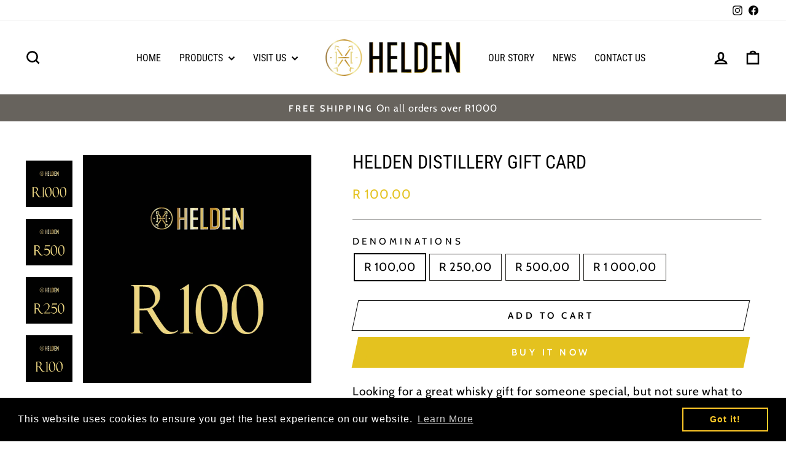

--- FILE ---
content_type: text/html; charset=utf-8
request_url: https://www.helden.co.za/products/helden-distillery-gift-card
body_size: 39182
content:
<!doctype html>
<html class="no-js" lang="en" dir="ltr">
<head>
<meta charset="utf-8">
  <meta http-equiv="X-UA-Compatible" content="IE=edge,chrome=1">
  <meta name="viewport" content="width=device-width,initial-scale=1">
  <meta name="theme-color" content="#e4c21f">
  <link rel="canonical" href="https://www.helden.co.za/products/helden-distillery-gift-card">
  <link rel="preconnect" href="https://cdn.shopify.com" crossorigin>
  <link rel="preconnect" href="https://fonts.shopifycdn.com" crossorigin>
  <link rel="dns-prefetch" href="https://productreviews.shopifycdn.com">
  <link rel="dns-prefetch" href="https://ajax.googleapis.com">
  <link rel="dns-prefetch" href="https://maps.googleapis.com">
  <link rel="dns-prefetch" href="https://maps.gstatic.com"><link rel="shortcut icon" href="//www.helden.co.za/cdn/shop/files/Icon_128_2_32x32.png?v=1613614742" type="image/png" /><title>Helden Distillery Gift Card
</title>
<meta name="description" content="Looking for a great whisky gift for someone special, but not sure what to give them? Surprise them with the gift of choice. Helden Distillery Gift cards have no additional processing fees and can be used for online product orders or towards booking tasting experiences. All gift cards valid for 3 years."><meta property="og:site_name" content="Helden Distillery">
  <meta property="og:url" content="https://www.helden.co.za/products/helden-distillery-gift-card">
  <meta property="og:title" content="Helden Distillery Gift Card">
  <meta property="og:type" content="product">
  <meta property="og:description" content="Looking for a great whisky gift for someone special, but not sure what to give them? Surprise them with the gift of choice. Helden Distillery Gift cards have no additional processing fees and can be used for online product orders or towards booking tasting experiences. All gift cards valid for 3 years."><meta property="og:image" content="http://www.helden.co.za/cdn/shop/products/Artboard1.png?v=1657554682">
    <meta property="og:image:secure_url" content="https://www.helden.co.za/cdn/shop/products/Artboard1.png?v=1657554682">
    <meta property="og:image:width" content="600">
    <meta property="og:image:height" content="600"><meta name="twitter:site" content="@">
  <meta name="twitter:card" content="summary_large_image">
  <meta name="twitter:title" content="Helden Distillery Gift Card">
  <meta name="twitter:description" content="Looking for a great whisky gift for someone special, but not sure what to give them? Surprise them with the gift of choice. Helden Distillery Gift cards have no additional processing fees and can be used for online product orders or towards booking tasting experiences. All gift cards valid for 3 years.">
<style data-shopify>@font-face {
  font-family: "Roboto Condensed";
  font-weight: 400;
  font-style: normal;
  font-display: swap;
  src: url("//www.helden.co.za/cdn/fonts/roboto_condensed/robotocondensed_n4.01812de96ca5a5e9d19bef3ca9cc80dd1bf6c8b8.woff2") format("woff2"),
       url("//www.helden.co.za/cdn/fonts/roboto_condensed/robotocondensed_n4.3930e6ddba458dc3cb725a82a2668eac3c63c104.woff") format("woff");
}

  @font-face {
  font-family: Cabin;
  font-weight: 400;
  font-style: normal;
  font-display: swap;
  src: url("//www.helden.co.za/cdn/fonts/cabin/cabin_n4.cefc6494a78f87584a6f312fea532919154f66fe.woff2") format("woff2"),
       url("//www.helden.co.za/cdn/fonts/cabin/cabin_n4.8c16611b00f59d27f4b27ce4328dfe514ce77517.woff") format("woff");
}


  @font-face {
  font-family: Cabin;
  font-weight: 600;
  font-style: normal;
  font-display: swap;
  src: url("//www.helden.co.za/cdn/fonts/cabin/cabin_n6.c6b1e64927bbec1c65aab7077888fb033480c4f7.woff2") format("woff2"),
       url("//www.helden.co.za/cdn/fonts/cabin/cabin_n6.6c2e65d54c893ad9f1390da3b810b8e6cf976a4f.woff") format("woff");
}

  @font-face {
  font-family: Cabin;
  font-weight: 400;
  font-style: italic;
  font-display: swap;
  src: url("//www.helden.co.za/cdn/fonts/cabin/cabin_i4.d89c1b32b09ecbc46c12781fcf7b2085f17c0be9.woff2") format("woff2"),
       url("//www.helden.co.za/cdn/fonts/cabin/cabin_i4.0a521b11d0b69adfc41e22a263eec7c02aecfe99.woff") format("woff");
}

  @font-face {
  font-family: Cabin;
  font-weight: 600;
  font-style: italic;
  font-display: swap;
  src: url("//www.helden.co.za/cdn/fonts/cabin/cabin_i6.f09e39e860dd73a664673caf87e5a0b93b584340.woff2") format("woff2"),
       url("//www.helden.co.za/cdn/fonts/cabin/cabin_i6.5b37bf1fce036a7ee54dbf8fb86341d9c8883ee1.woff") format("woff");
}

</style><link href="//www.helden.co.za/cdn/shop/t/12/assets/theme.css?v=114080401782448315331745423426" rel="stylesheet" type="text/css" media="all" />
<style data-shopify>:root {
    --typeHeaderPrimary: "Roboto Condensed";
    --typeHeaderFallback: sans-serif;
    --typeHeaderSize: 35px;
    --typeHeaderWeight: 400;
    --typeHeaderLineHeight: 0.8;
    --typeHeaderSpacing: 0.0em;

    --typeBasePrimary:Cabin;
    --typeBaseFallback:sans-serif;
    --typeBaseSize: 19px;
    --typeBaseWeight: 400;
    --typeBaseSpacing: 0.05em;
    --typeBaseLineHeight: 1.5;
    --typeBaselineHeightMinus01: 1.4;

    --typeCollectionTitle: 25px;

    --iconWeight: 6px;
    --iconLinecaps: miter;

    
        --buttonRadius: 0;
    

    --colorGridOverlayOpacity: 0.0;
    --colorAnnouncement: #67635d;
    --colorAnnouncementText: #ffffff;

    --colorBody: #ffffff;
    --colorBodyAlpha05: rgba(255, 255, 255, 0.05);
    --colorBodyDim: #f2f2f2;
    --colorBodyLightDim: #fafafa;
    --colorBodyMediumDim: #f5f5f5;


    --colorBorder: #2b2a27;

    --colorBtnPrimary: #e4c21f;
    --colorBtnPrimaryLight: #e9ce4d;
    --colorBtnPrimaryDim: #d0b119;
    --colorBtnPrimaryText: #ffffff;

    --colorCartDot: #e4c21f;

    --colorDrawers: #000000;
    --colorDrawersDim: #000000;
    --colorDrawerBorder: #2b2a27;
    --colorDrawerText: #ffffff;
    --colorDrawerTextDark: #d9d9d9;
    --colorDrawerButton: #e4c21f;
    --colorDrawerButtonText: #ffffff;

    --colorFooter: #000000;
    --colorFooterText: #ffffff;
    --colorFooterTextAlpha01: #ffffff;

    --colorGridOverlay: #000000;
    --colorGridOverlayOpacity: 0.1;

    --colorHeaderTextAlpha01: rgba(0, 0, 0, 0.1);

    --colorHeroText: #ffffff;

    --colorSmallImageBg: #ffffff;
    --colorLargeImageBg: #0f0f0f;

    --colorImageOverlay: #000000;
    --colorImageOverlayOpacity: 0.1;
    --colorImageOverlayTextShadow: 0.3;

    --colorLink: #000000;

    --colorModalBg: rgba(103, 99, 93, 0.6);

    --colorNav: #ffffff;
    --colorNavText: #000000;

    --colorPrice: #e4c21f;

    --colorSaleTag: #1c1d1d;
    --colorSaleTagText: #ffffff;

    --colorTextBody: #000000;
    --colorTextBodyAlpha015: rgba(0, 0, 0, 0.15);
    --colorTextBodyAlpha005: rgba(0, 0, 0, 0.05);
    --colorTextBodyAlpha008: rgba(0, 0, 0, 0.08);
    --colorTextSavings: #ff6565;

    --urlIcoSelect: url(//www.helden.co.za/cdn/shop/t/12/assets/ico-select.svg);
    --urlIcoSelectFooter: url(//www.helden.co.za/cdn/shop/t/12/assets/ico-select-footer.svg);
    --urlIcoSelectWhite: url(//www.helden.co.za/cdn/shop/t/12/assets/ico-select-white.svg);

    --grid-gutter: 17px;
    --drawer-gutter: 20px;

    --sizeChartMargin: 25px 0;
    --sizeChartIconMargin: 5px;

    --newsletterReminderPadding: 40px;

    /*Shop Pay Installments*/
    --color-body-text: #000000;
    --color-body: #ffffff;
    --color-bg: #ffffff;
    }

    .placeholder-content {
    background-image: linear-gradient(100deg, #ffffff 40%, #f7f7f7 63%, #ffffff 79%);
    }</style><script>
    document.documentElement.className = document.documentElement.className.replace('no-js', 'js');

    window.theme = window.theme || {};
    theme.routes = {
      home: "/",
      cart: "/cart.js",
      cartPage: "/cart",
      cartAdd: "/cart/add.js",
      cartChange: "/cart/change.js",
      search: "/search",
      predictiveSearch: "/search/suggest"
    };
    theme.strings = {
      soldOut: "Sold Out",
      unavailable: "Unavailable",
      inStockLabel: "In stock, ready to ship",
      oneStockLabel: "Low stock - [count] item left",
      otherStockLabel: "Low stock - [count] items left",
      willNotShipUntil: "Ready to ship [date]",
      willBeInStockAfter: "Back in stock [date]",
      waitingForStock: "Backordered, shipping soon",
      savePrice: "Save [saved_amount]",
      cartEmpty: "Your cart is currently empty.",
      cartTermsConfirmation: "You must agree with the terms and conditions of sales to check out",
      searchCollections: "Collections",
      searchPages: "Pages",
      searchArticles: "Articles",
      productFrom: "from ",
      maxQuantity: "You can only have [quantity] of [title] in your cart."
    };
    theme.settings = {
      cartType: "drawer",
      isCustomerTemplate: false,
      moneyFormat: "R {{amount}}",
      saveType: "dollar",
      productImageSize: "square",
      productImageCover: false,
      predictiveSearch: true,
      predictiveSearchType: null,
      predictiveSearchVendor: false,
      predictiveSearchPrice: false,
      quickView: false,
      themeName: 'Impulse',
      themeVersion: "7.6.1"
    };
  </script>

  <!-- OutlinkStickyBtn CODE Start --><!-- OutlinkStickyBtn END --> <script>window.performance && window.performance.mark && window.performance.mark('shopify.content_for_header.start');</script><meta name="google-site-verification" content="FkkDj9eJa3nbP7tnDhcQF4eSX4-2DAO0uUpI5K8jjFA">
<meta name="google-site-verification" content="TGhQs7zlcpdmbVJ_GzTGPVP7lOBxrW83Oy2DX-6fwi8">
<meta id="shopify-digital-wallet" name="shopify-digital-wallet" content="/29973914/digital_wallets/dialog">
<link rel="alternate" type="application/json+oembed" href="https://www.helden.co.za/products/helden-distillery-gift-card.oembed">
<script async="async" src="/checkouts/internal/preloads.js?locale=en-ZA"></script>
<script id="shopify-features" type="application/json">{"accessToken":"b0f262b90a0d91bb9856e28ce5bf7520","betas":["rich-media-storefront-analytics"],"domain":"www.helden.co.za","predictiveSearch":true,"shopId":29973914,"locale":"en"}</script>
<script>var Shopify = Shopify || {};
Shopify.shop = "helden-distillery.myshopify.com";
Shopify.locale = "en";
Shopify.currency = {"active":"ZAR","rate":"1.0"};
Shopify.country = "ZA";
Shopify.theme = {"name":"Helden Impulse 7.6.1","id":142336000191,"schema_name":"Impulse","schema_version":"7.6.1","theme_store_id":857,"role":"main"};
Shopify.theme.handle = "null";
Shopify.theme.style = {"id":null,"handle":null};
Shopify.cdnHost = "www.helden.co.za/cdn";
Shopify.routes = Shopify.routes || {};
Shopify.routes.root = "/";</script>
<script type="module">!function(o){(o.Shopify=o.Shopify||{}).modules=!0}(window);</script>
<script>!function(o){function n(){var o=[];function n(){o.push(Array.prototype.slice.apply(arguments))}return n.q=o,n}var t=o.Shopify=o.Shopify||{};t.loadFeatures=n(),t.autoloadFeatures=n()}(window);</script>
<script id="shop-js-analytics" type="application/json">{"pageType":"product"}</script>
<script defer="defer" async type="module" src="//www.helden.co.za/cdn/shopifycloud/shop-js/modules/v2/client.init-shop-cart-sync_BApSsMSl.en.esm.js"></script>
<script defer="defer" async type="module" src="//www.helden.co.za/cdn/shopifycloud/shop-js/modules/v2/chunk.common_CBoos6YZ.esm.js"></script>
<script type="module">
  await import("//www.helden.co.za/cdn/shopifycloud/shop-js/modules/v2/client.init-shop-cart-sync_BApSsMSl.en.esm.js");
await import("//www.helden.co.za/cdn/shopifycloud/shop-js/modules/v2/chunk.common_CBoos6YZ.esm.js");

  window.Shopify.SignInWithShop?.initShopCartSync?.({"fedCMEnabled":true,"windoidEnabled":true});

</script>
<script>(function() {
  var isLoaded = false;
  function asyncLoad() {
    if (isLoaded) return;
    isLoaded = true;
    var urls = ["https:\/\/cdn.recovermycart.com\/scripts\/keepcart\/CartJS.min.js?shop=helden-distillery.myshopify.com\u0026shop=helden-distillery.myshopify.com","https:\/\/servicify-appointments.herokuapp.com\/public\/frontend-v1.0.0.js?shop=helden-distillery.myshopify.com","https:\/\/av-northern-apps.com\/js\/agecheckerplus_mG35tH2eGxRu7PQW.js?shop=helden-distillery.myshopify.com","https:\/\/whatschat.shopiapps.in\/script\/sp-whatsapp-app-tabs.js?version=1.0\u0026shop=helden-distillery.myshopify.com","https:\/\/cdn.shopify.com\/s\/files\/1\/2997\/3914\/t\/11\/assets\/booster_eu_cookie_29973914.js?v=1690484544\u0026shop=helden-distillery.myshopify.com","https:\/\/cdn.shopify.com\/s\/files\/1\/0597\/3783\/3627\/files\/tptinstall.min.js?v=1718591634\u0026t=tapita-seo-script-tags\u0026shop=helden-distillery.myshopify.com","https:\/\/cdn.hextom.com\/js\/freeshippingbar.js?shop=helden-distillery.myshopify.com","https:\/\/evey-files.s3.amazonaws.com\/js\/online_store.js?shop=helden-distillery.myshopify.com"];
    for (var i = 0; i < urls.length; i++) {
      var s = document.createElement('script');
      s.type = 'text/javascript';
      s.async = true;
      s.src = urls[i];
      var x = document.getElementsByTagName('script')[0];
      x.parentNode.insertBefore(s, x);
    }
  };
  if(window.attachEvent) {
    window.attachEvent('onload', asyncLoad);
  } else {
    window.addEventListener('load', asyncLoad, false);
  }
})();</script>
<script id="__st">var __st={"a":29973914,"offset":7200,"reqid":"62951cea-7cb5-421f-8828-840e2a8850f4-1768867391","pageurl":"www.helden.co.za\/products\/helden-distillery-gift-card","u":"d39548f6bd58","p":"product","rtyp":"product","rid":7296399835327};</script>
<script>window.ShopifyPaypalV4VisibilityTracking = true;</script>
<script id="captcha-bootstrap">!function(){'use strict';const t='contact',e='account',n='new_comment',o=[[t,t],['blogs',n],['comments',n],[t,'customer']],c=[[e,'customer_login'],[e,'guest_login'],[e,'recover_customer_password'],[e,'create_customer']],r=t=>t.map((([t,e])=>`form[action*='/${t}']:not([data-nocaptcha='true']) input[name='form_type'][value='${e}']`)).join(','),a=t=>()=>t?[...document.querySelectorAll(t)].map((t=>t.form)):[];function s(){const t=[...o],e=r(t);return a(e)}const i='password',u='form_key',d=['recaptcha-v3-token','g-recaptcha-response','h-captcha-response',i],f=()=>{try{return window.sessionStorage}catch{return}},m='__shopify_v',_=t=>t.elements[u];function p(t,e,n=!1){try{const o=window.sessionStorage,c=JSON.parse(o.getItem(e)),{data:r}=function(t){const{data:e,action:n}=t;return t[m]||n?{data:e,action:n}:{data:t,action:n}}(c);for(const[e,n]of Object.entries(r))t.elements[e]&&(t.elements[e].value=n);n&&o.removeItem(e)}catch(o){console.error('form repopulation failed',{error:o})}}const l='form_type',E='cptcha';function T(t){t.dataset[E]=!0}const w=window,h=w.document,L='Shopify',v='ce_forms',y='captcha';let A=!1;((t,e)=>{const n=(g='f06e6c50-85a8-45c8-87d0-21a2b65856fe',I='https://cdn.shopify.com/shopifycloud/storefront-forms-hcaptcha/ce_storefront_forms_captcha_hcaptcha.v1.5.2.iife.js',D={infoText:'Protected by hCaptcha',privacyText:'Privacy',termsText:'Terms'},(t,e,n)=>{const o=w[L][v],c=o.bindForm;if(c)return c(t,g,e,D).then(n);var r;o.q.push([[t,g,e,D],n]),r=I,A||(h.body.append(Object.assign(h.createElement('script'),{id:'captcha-provider',async:!0,src:r})),A=!0)});var g,I,D;w[L]=w[L]||{},w[L][v]=w[L][v]||{},w[L][v].q=[],w[L][y]=w[L][y]||{},w[L][y].protect=function(t,e){n(t,void 0,e),T(t)},Object.freeze(w[L][y]),function(t,e,n,w,h,L){const[v,y,A,g]=function(t,e,n){const i=e?o:[],u=t?c:[],d=[...i,...u],f=r(d),m=r(i),_=r(d.filter((([t,e])=>n.includes(e))));return[a(f),a(m),a(_),s()]}(w,h,L),I=t=>{const e=t.target;return e instanceof HTMLFormElement?e:e&&e.form},D=t=>v().includes(t);t.addEventListener('submit',(t=>{const e=I(t);if(!e)return;const n=D(e)&&!e.dataset.hcaptchaBound&&!e.dataset.recaptchaBound,o=_(e),c=g().includes(e)&&(!o||!o.value);(n||c)&&t.preventDefault(),c&&!n&&(function(t){try{if(!f())return;!function(t){const e=f();if(!e)return;const n=_(t);if(!n)return;const o=n.value;o&&e.removeItem(o)}(t);const e=Array.from(Array(32),(()=>Math.random().toString(36)[2])).join('');!function(t,e){_(t)||t.append(Object.assign(document.createElement('input'),{type:'hidden',name:u})),t.elements[u].value=e}(t,e),function(t,e){const n=f();if(!n)return;const o=[...t.querySelectorAll(`input[type='${i}']`)].map((({name:t})=>t)),c=[...d,...o],r={};for(const[a,s]of new FormData(t).entries())c.includes(a)||(r[a]=s);n.setItem(e,JSON.stringify({[m]:1,action:t.action,data:r}))}(t,e)}catch(e){console.error('failed to persist form',e)}}(e),e.submit())}));const S=(t,e)=>{t&&!t.dataset[E]&&(n(t,e.some((e=>e===t))),T(t))};for(const o of['focusin','change'])t.addEventListener(o,(t=>{const e=I(t);D(e)&&S(e,y())}));const B=e.get('form_key'),M=e.get(l),P=B&&M;t.addEventListener('DOMContentLoaded',(()=>{const t=y();if(P)for(const e of t)e.elements[l].value===M&&p(e,B);[...new Set([...A(),...v().filter((t=>'true'===t.dataset.shopifyCaptcha))])].forEach((e=>S(e,t)))}))}(h,new URLSearchParams(w.location.search),n,t,e,['guest_login'])})(!0,!0)}();</script>
<script integrity="sha256-4kQ18oKyAcykRKYeNunJcIwy7WH5gtpwJnB7kiuLZ1E=" data-source-attribution="shopify.loadfeatures" defer="defer" src="//www.helden.co.za/cdn/shopifycloud/storefront/assets/storefront/load_feature-a0a9edcb.js" crossorigin="anonymous"></script>
<script data-source-attribution="shopify.dynamic_checkout.dynamic.init">var Shopify=Shopify||{};Shopify.PaymentButton=Shopify.PaymentButton||{isStorefrontPortableWallets:!0,init:function(){window.Shopify.PaymentButton.init=function(){};var t=document.createElement("script");t.src="https://www.helden.co.za/cdn/shopifycloud/portable-wallets/latest/portable-wallets.en.js",t.type="module",document.head.appendChild(t)}};
</script>
<script data-source-attribution="shopify.dynamic_checkout.buyer_consent">
  function portableWalletsHideBuyerConsent(e){var t=document.getElementById("shopify-buyer-consent"),n=document.getElementById("shopify-subscription-policy-button");t&&n&&(t.classList.add("hidden"),t.setAttribute("aria-hidden","true"),n.removeEventListener("click",e))}function portableWalletsShowBuyerConsent(e){var t=document.getElementById("shopify-buyer-consent"),n=document.getElementById("shopify-subscription-policy-button");t&&n&&(t.classList.remove("hidden"),t.removeAttribute("aria-hidden"),n.addEventListener("click",e))}window.Shopify?.PaymentButton&&(window.Shopify.PaymentButton.hideBuyerConsent=portableWalletsHideBuyerConsent,window.Shopify.PaymentButton.showBuyerConsent=portableWalletsShowBuyerConsent);
</script>
<script>
  function portableWalletsCleanup(e){e&&e.src&&console.error("Failed to load portable wallets script "+e.src);var t=document.querySelectorAll("shopify-accelerated-checkout .shopify-payment-button__skeleton, shopify-accelerated-checkout-cart .wallet-cart-button__skeleton"),e=document.getElementById("shopify-buyer-consent");for(let e=0;e<t.length;e++)t[e].remove();e&&e.remove()}function portableWalletsNotLoadedAsModule(e){e instanceof ErrorEvent&&"string"==typeof e.message&&e.message.includes("import.meta")&&"string"==typeof e.filename&&e.filename.includes("portable-wallets")&&(window.removeEventListener("error",portableWalletsNotLoadedAsModule),window.Shopify.PaymentButton.failedToLoad=e,"loading"===document.readyState?document.addEventListener("DOMContentLoaded",window.Shopify.PaymentButton.init):window.Shopify.PaymentButton.init())}window.addEventListener("error",portableWalletsNotLoadedAsModule);
</script>

<script type="module" src="https://www.helden.co.za/cdn/shopifycloud/portable-wallets/latest/portable-wallets.en.js" onError="portableWalletsCleanup(this)" crossorigin="anonymous"></script>
<script nomodule>
  document.addEventListener("DOMContentLoaded", portableWalletsCleanup);
</script>

<link id="shopify-accelerated-checkout-styles" rel="stylesheet" media="screen" href="https://www.helden.co.za/cdn/shopifycloud/portable-wallets/latest/accelerated-checkout-backwards-compat.css" crossorigin="anonymous">
<style id="shopify-accelerated-checkout-cart">
        #shopify-buyer-consent {
  margin-top: 1em;
  display: inline-block;
  width: 100%;
}

#shopify-buyer-consent.hidden {
  display: none;
}

#shopify-subscription-policy-button {
  background: none;
  border: none;
  padding: 0;
  text-decoration: underline;
  font-size: inherit;
  cursor: pointer;
}

#shopify-subscription-policy-button::before {
  box-shadow: none;
}

      </style>

<script>window.performance && window.performance.mark && window.performance.mark('shopify.content_for_header.end');</script>

  <script src="//www.helden.co.za/cdn/shop/t/12/assets/vendor-scripts-v11.js" defer="defer"></script><script src="//www.helden.co.za/cdn/shop/t/12/assets/theme.js?v=104180769944361832221745423410" defer="defer"></script>
<!-- BEGIN app block: shopify://apps/tapita-seo-speed/blocks/app-embed/cd37ca7a-40ad-4fdc-afd3-768701482209 -->



<script class="tpt-seo-schema">
    var tapitaSeoVer = 1177;
    var tptAddedSchemas = [];
</script>






    <!-- BEGIN app snippet: product-schema -->

  <!-- END app snippet -->



  
      
      
      <!-- Start - Added by Tapita SEO & Speed: Breadcrumb Structured Data  -->
        <script type="application/ld+json" author="tpt">
          {
          "@context": "https://schema.org",
          "@type": "BreadcrumbList",
          "itemListElement": [{
            "@type": "ListItem",
            "position": 1,"name": "Products",
            "item": "https://www.helden.co.za/products"}, {
            "@type": "ListItem",
            "position": 2,
            "name": "Helden Distillery Gift Card",
            "item": "https://www.helden.co.za/products/helden-distillery-gift-card"
          }]
        }
        </script>
        <script>window.tptAddedSchemas.push("BreadcrumbList");</script>
      <!-- End - Added by Tapita SEO & Speed: Breadcrumb Structured Data  -->
      
  




<script class="tpt-seo-schema">
  const tptPathName = "/products/helden-distillery-gift-card";
  const tptShopId = "29973914";

  let tptPageType;
  let tpPageHandle;

  if(tptPathName == '/'){
    tptPageType = 'homepage';
    tpPageHandle = 'homepage';
  }else{
    tptPageType = tptPathName.split("/")[1];
    if(tptPageType == 'blogs'){
        tpPageHandle = tptPathName.split("/")[3];
    }else{
        tpPageHandle = tptPathName.split("/")[2];
    }
  }


    var scriptEl = document.createElement('script');
    scriptEl.type = 'application/ld+json';
    scriptEl.setAttribute('author', 'tpt'); 
    var tptSchemaConfigUrl =  'https://cdn.shopify.com/s/files/1/2997/3914/t/12/assets/tapita-schema-config.json?v=1746280856';
    // ADD SCHEMA WHEN tptSchemaConfigUrl valid
  if (tptSchemaConfigUrl) {
    fetch(tptSchemaConfigUrl)
        .then(response => response.json())
        .then(data => {
            const checkPlan = data?.howTo?.turnOn || data?.recipe?.turnOn || data?.video?.turnOn;
            if(!checkPlan){
                return;
            }
            let schemaList = [];
            for (const property in data) {
                let schemaData = {};
                if(property == 'article' || property == 'siteLink' || property == 'breadcrumb' || property == 'product'){
                continue;
                }
                const configs = data[property].pageList || [];
                const configMatchList = configs.filter(config => {
                return config.pageData.handle == tpPageHandle;
                });
                const configMatch = configMatchList[0] || {};
                const turnon = configMatch?.turnOn;
                if(!turnon) {
                continue;
                };
                if(property == 'video'){
                const configType = configMatch?.videoConfig || {};
                    schemaData = {
                    "@context": "https://schema.org",
                    "@type": "VideoObject",
                    "name": configType?.title,
                        "description": configType?.description,
                        "thumbnailUrl": configType?.imageUrl,
                        "uploadDate": configType?.uploadDate,
                        "duration": configType?.duration,
                        "contentUrl": configType?.videoUrl,
                    }
                schemaList.push(schemaData || {});
                window.tptAddedSchemas.push("VideoObject");
                }
                if(property == 'howTo'){
                    const configType = configMatch?.howToConfig || {};
                        schemaData = {
                        "@context": "https://schema.org",
                        "@type": "HowTo",
                        "image": {
                            "@type": "ImageObject",
                            "url": configType?.imageUrl[0],
                        },
                        "name": configType?.title,
                        "totalTime": configType?.duration,
                        "estimatedCost": {
                            "@type": "MonetaryAmount",
                            "currency": configType?.currency?.match(/\((.*)\)/)[1],
                            "value": configType?.estimatedCost
                        },
                        "supply": configType?.supply?.map(supply => {
                            return {
                            "@type": "HowToSupply",
                            "name": supply.name
                            }
                        }),
                        "tool": configType?.tool?.map(supply => {
                            return {
                            "@type": "HowToTool",
                            "name": supply.name
                            }
                        }),
                        "step": configType?.sectionStep?.stepValue?.map(step => {
                            return {
                            "@type": "HowToStep",
                            "name": step?.name,
                            "text": step?.description,
                            "image": step?.imageUrl?.length > 0 ? step?.imageUrl[0] : '',
                            "url": step?.stepUrl
                            }
                        })
                    }
                    window.tptAddedSchemas.push("HowTo");
                    if(configType?.sectionVideo?.title && configType?.sectionVideo?.uploadDate && configType?.sectionVideo?.imageUrl[0]){
                        const videoSchema = {
                            "@type": "VideoObject",
                            "name": configType?.sectionVideo?.title,
                            "description": configType?.sectionVideo?.description,
                            "thumbnailUrl": configType?.sectionVideo?.imageUrl[0],
                            "uploadDate": configType?.sectionVideo?.uploadDate,
                            "duration": configType?.sectionVideo?.duration,
                            "contentUrl": configType?.sectionVideo?.videoUrl,
                        }
                        schemaData.video = videoSchema;
                        window.tptAddedSchemas.push("VideoObject");
                    }
                    schemaList.push(schemaData || {});
                }
                if(property == 'recipe'){
                    const configType = configMatch?.recipeConfig || {};
                    schemaData = {
                        "@context": "https://schema.org/",
                        "@type": "Recipe",
                        "name": configType?.name,
                        "image": [
                        configType?.imageUrls?.small?.length > 0 ? configType?.imageUrls?.small[0] : '',
                        configType?.imageUrls?.medium?.length > 0 ? configType?.imageUrls?.medium[0] : '',
                        configType?.imageUrls?.large?.length > 0 ? configType?.imageUrls?.large[0] : '',
                        ],
                        "author": {
                            "@type": "Person",
                            "name": configType?.author
                        },
                        "datePublished": configType?.uploadDate,
                        "description": configType?.description,
                        "recipeCuisine": configType?.cuisine,
                        "prepTime": configType?.prepTime,
                        "cookTime": configType?.cookTime,
                        "totalTime": "",
                        "keywords": configType?.keywords,
                        "recipeYield": configType?.totalServings,
                        "recipeCategory": configType?.category,
                        "nutrition": {
                            "@type": "NutritionInformation",
                            "calories": configType?.caloriesPerServing
                        },
                            "recipeIngredient": configType?.ingredients?.map(ingredient => {
                            return ingredient
                            }),
                        "recipeInstructions": configType?.sectionStep?.stepValue?.map(step => {
                            return {
                            "@type": "HowToStep",
                            "name": step?.name,
                            "text": step?.description,
                            "image": step?.imageUrl?.length > 0 ? step?.imageUrl[0] : '',
                            "url": step?.stepUrl
                            }
                        })
                    }
                    window.tptAddedSchemas.push("Recipe");
                    if(configType?.sectionVideo?.title && configType?.sectionVideo?.uploadDate && configType?.sectionVideo?.imageUrl[0]){
                        const videoSchema = {
                            "@type": "VideoObject",
                            "name": configType?.sectionVideo?.title,
                            "description": configType?.sectionVideo?.description,
                            "thumbnailUrl": configType?.sectionVideo?.imageUrl[0],
                            "uploadDate": configType?.sectionVideo?.uploadDate,
                            "duration": configType?.sectionVideo?.duration,
                            "contentUrl": configType?.sectionVideo?.videoUrl,
                        }
                        schemaData.video = videoSchema;
                        if (!ndow.tptAddedSchemas.includes("VideoObject"))
                            window.tptAddedSchemas.push("VideoObject");
                    }
                    schemaList.push(schemaData || {});
                }
            }
            return schemaList;
        })
        .then(data =>{
            if(!data) return;
            data.map(schema => {
                scriptEl.innerHTML = JSON.stringify(data);
            })
        })
        .then(() => {
            if (scriptEl.innerHTML)
                document.head.appendChild(scriptEl)
        });
    }  
</script>

<!-- BEGIN app snippet: alter-schemas -->




<script>
    (function disableSchemasByType(schemaTypesToDisable = []) {
        if (!schemaTypesToDisable.length) return;
        const DEBUG = window.location.href?.includes("debug");
        const log = (...a) => DEBUG && console.log(...a);
        const removeAttrsDeep = (root, attrs) => {
            root.querySelectorAll("*").forEach((el) =>
                attrs.forEach((a) => el.removeAttribute(a))
            );
        };
        const extractTypesFromJsonLD = (json) => {
            const types = new Set();
            const walk = (v) => {
                if (!v) return;
                if (Array.isArray(v)) return v.forEach(walk);
                if (typeof v === "object") {
                    if (v["@type"]) {
                        (Array.isArray(v["@type"])
                            ? v["@type"]
                            : [v["@type"]]
                        ).forEach((t) => types.add(t));
                    }
                    if (v["@graph"]) walk(v["@graph"]);
                }
            };
            walk(json);
            return types;
        };
        const matchesSchemaType = (value) =>
            value && schemaTypesToDisable.some((t) => value.includes(t));
        const handleJsonLD = (container = document) => {
            container
                .querySelectorAll(
                    'script[type="application/ld+json"]:not([author="tpt"])'
                )
                .forEach((script) => {
                    try {
                        const json = JSON.parse(script.textContent);
                        const types = extractTypesFromJsonLD(json);
                        if (
                            [...types].some((t) => schemaTypesToDisable.includes(t))
                        ) {
                            script.type = "application/ldjson-disabled";
                            log("Disabled JSON-LD:", script);
                        }
                    } catch {}
                });
        };
        const handleMicrodata = (container = document) => {
            container
                .querySelectorAll(
                    schemaTypesToDisable
                        .map((t) => `[itemtype*="schema.org/${t}"]`)
                        .join(",")
                )
                .forEach((el) => {
                    el.removeAttribute("itemscope");
                    el.removeAttribute("itemtype");
                    el.removeAttribute("itemprop");
                    removeAttrsDeep(el, ["itemprop"]);
                });
        };
        const handleRDFa = (container = document) => {
            container
                .querySelectorAll(
                    schemaTypesToDisable
                        .map(
                            (t) =>
                                `[typeof*="${t}"],[vocab*="schema.org"][typeof*="${t}"]`
                        )
                        .join(",")
                )
                .forEach((el) => {
                    el.removeAttribute("vocab");
                    el.removeAttribute("typeof");
                    el.removeAttribute("property");
                    removeAttrsDeep(el, ["property"]);
                });
        };
        const processSchemas = (container) => {
            handleJsonLD(container);
            handleMicrodata(container);
            handleRDFa(container);
        };
        processSchemas();
        const observer = new MutationObserver((mutations) => {
            mutations.forEach((m) => {
                m.addedNodes.forEach((n) => {
                    if (n.nodeType !== 1) return;

                    if (
                        n.tagName === "SCRIPT" &&
                        n.type === "application/ld+json" &&
                        n.getAttribute("author") !== "tpt"
                    ) {
                        handleJsonLD(n.parentElement);
                        return;
                    }

                    const itemType = n.getAttribute?.("itemtype");
                    const typeOf = n.getAttribute?.("typeof");

                    if (matchesSchemaType(itemType) || matchesSchemaType(typeOf)) {
                        handleMicrodata(n.parentElement);
                        handleRDFa(n.parentElement);
                    } else {
                        processSchemas(n);
                    }
                });

                if (m.type === "attributes") {
                    const t = m.target;

                    if (
                        t.tagName === "SCRIPT" &&
                        t.type === "application/ld+json" &&
                        t.getAttribute("author") !== "tpt"
                    ) {
                        handleJsonLD(t.parentElement);
                    }

                    if (
                        m.attributeName === "itemtype" &&
                        matchesSchemaType(t.getAttribute("itemtype"))
                    ) {
                        handleMicrodata(t.parentElement);
                    }

                    if (
                        m.attributeName === "typeof" &&
                        matchesSchemaType(t.getAttribute("typeof"))
                    ) {
                        handleRDFa(t.parentElement);
                    }
                }
            });
        });

        observer.observe(document.body || document.documentElement, {
            childList: true,
            subtree: true,
            attributes: true,
            attributeFilter: ["itemtype", "typeof", "type"],
        });

        log("Schema disabler initialized with types:", schemaTypesToDisable);
    })(window.tptAddedSchemas);
</script><!-- END app snippet -->


<script class="tpt-seo-schema">
    var instantPageUrl = "https://cdn.shopify.com/extensions/019bbbb9-e942-7603-927f-93a888f220ea/tapita-seo-schema-175/assets/instantpage.js";
    var tptMetaDataConfigUrl = 'https://cdn.shopify.com/s/files/1/2997/3914/t/12/assets/tapita-meta-data.json?v=1746280855';
    // ADD META TITLE / DESCRIPTION WHEN tptMetaDataConfigUrl valid
    const createMetaTag = (descriptionValue) => {
        const metaTag = document.createElement('meta');
        metaTag.setAttribute('name', 'description');
        metaTag.setAttribute('content', descriptionValue);
        const headTag = document.querySelector('head');
        headTag.appendChild(metaTag);
    }
    const replaceMetaTagContent = (titleValue, descriptionValue, needReplaceVar) => {
        const disableReplacingTitle = !!window._tpt_no_replacing_plain_title
        const disableReplacingDescription = !!window._tpt_no_replacing_plain_desc
        const config = { attributes: true, childList: true, subtree: true};
        const header = document.getElementsByTagName('head')[0];
        let i = 0;
        const callback = (mutationList, observer) => {
            i++;
            const title = document.getElementsByTagName('title')[0];
            const ogTitle = document.querySelector('meta[property="og:title"]');
            const twitterTitle = document.querySelector('meta[name="twitter:title"]');
            const newTitle = needReplaceVar ? replaceVar(titleValue) : titleValue;
            const newDescription = needReplaceVar ? replaceVar(descriptionValue) : descriptionValue;
            if(titleValue && document && document.title != newTitle && !disableReplacingTitle){
                document.title = newTitle;
            }
            if(ogTitle && (ogTitle?.content != newTitle)){
                ogTitle?.setAttribute('content', newTitle);
            }
            if(twitterTitle && (twitterTitle?.content != newTitle)){
                twitterTitle?.setAttribute('content', newTitle);
            }
            const metaDescriptionTagList = document.querySelectorAll('meta[name="description"]');
            const ogDescriptionTagList = document.querySelector('meta[property="og:description"]');
            const twitterDescriptionTagList = document.querySelector('meta[name="twitter:description"]');
            try {
                if(ogDescriptionTagList && newDescription && (ogDescriptionTagList?.content != newDescription)) {
                    ogDescriptionTagList?.setAttribute('content', newDescription);
                }
                if(twitterDescriptionTagList && newDescription && (twitterDescriptionTagList?.content != newDescription)){
                    twitterDescriptionTagList?.setAttribute('content', newDescription);
                }
            } catch (err) {

            }
            if (descriptionValue) {
                if(metaDescriptionTagList?.length == 0){
                    try {
                    createMetaTag(newDescription);
                    } catch (err) {
                    //
                    }
                }
                metaDescriptionTagList?.forEach(metaDescriptionTag=>{
                    if(metaDescriptionTag.content != newDescription && !disableReplacingDescription){
                    metaDescriptionTag.content = newDescription;
                    }
                })
            }
            if(observer && i > 1000){
                observer.disconnect();
            }
        };
        callback();
        setTimeout(callback, 100);
        const observer = new MutationObserver(callback);
        if(observer){
            observer.observe(header, config);
        }
    }
    if (tptMetaDataConfigUrl) {
        fetch(tptMetaDataConfigUrl)
        .then(response => response.json())
        .then((data) => {
            if(!data) return;
            const instantPage = data?.instantPage || false;
            const excludedPaths = [
                '/cart',
                '/checkout',
                '/account',
                '/search',
                'logout',
                'login',
                'customer'
            ];
            if (!window.FPConfig || !window.FPConfig.ignoreKeywords || !Array.isArray(window.FPConfig.ignoreKeywords)) {
                window.FPConfig = { ignoreKeywords : excludedPaths };
            } else {
                window.FPConfig.ignoreKeywords = window.FPConfig.ignoreKeywords.concat(excludedPaths);
            }
            var toEnableInstantPageByPath = true;
            if (window.location.pathname && window.location.pathname.includes) {
                excludedPaths.forEach(excludedPath => {
                    if (window.location.pathname.includes(excludedPath)) {
                        toEnableInstantPageByPath = false;
                    }
                });
            }
            const spcBar = document ? document.getElementById('shopify-pc__banner') : null;
            if (spcBar)
                toEnableInstantPageByPath = false;
            if (window.document &&
                window.document.location &&
                window.document.location.pathname &&
                window.document.location.pathname.includes) {
                excludedPaths.forEach(excludedPath => {
                    if (window.document.location.pathname.includes(excludedPath)) {
                        toEnableInstantPageByPath = false;
                    }
                });
            }
            if(instantPage && toEnableInstantPageByPath){
                const tptAddInstantPage =  setInterval(function () {
                    try {
                        if(document && document.body && (window.top === window.self)){
                            var instantScript = document.createElement('script');
                            instantScript.src = instantPageUrl;
                            document.body.appendChild(instantScript);
                            clearInterval(tptAddInstantPage);
                        }
                    } catch (err) {
                        //
                    }
                }, 500);
            }
        });
    }
    if (window.tapita_meta_page_title || window.tapita_meta_page_description) {
        replaceMetaTagContent(window.tapita_meta_page_title, window.tapita_meta_page_description, false);
    }
</script>



<!-- END app block --><script src="https://cdn.shopify.com/extensions/019a913b-00c5-784b-b51b-f326e4d04b70/preorder-cli3-21/assets/pre-order.js" type="text/javascript" defer="defer"></script>
<link href="https://cdn.shopify.com/extensions/019a913b-00c5-784b-b51b-f326e4d04b70/preorder-cli3-21/assets/pre-order.css" rel="stylesheet" type="text/css" media="all">
<script src="https://cdn.shopify.com/extensions/019bd6c6-3143-7228-a355-13664d92e6a6/digital-appointments-412/assets/embedInit.js" type="text/javascript" defer="defer"></script>
<link href="https://cdn.shopify.com/extensions/019bd6c6-3143-7228-a355-13664d92e6a6/digital-appointments-412/assets/style.css" rel="stylesheet" type="text/css" media="all">
<script src="https://cdn.shopify.com/extensions/a0043ed0-36da-4e73-9822-29d06832f5ab/request-a-quote-hide-price-b2b-5/assets/easy-quote-sealapps.js" type="text/javascript" defer="defer"></script>
<script src="https://cdn.shopify.com/extensions/8d2c31d3-a828-4daf-820f-80b7f8e01c39/nova-eu-cookie-bar-gdpr-4/assets/nova-cookie-app-embed.js" type="text/javascript" defer="defer"></script>
<link href="https://cdn.shopify.com/extensions/8d2c31d3-a828-4daf-820f-80b7f8e01c39/nova-eu-cookie-bar-gdpr-4/assets/nova-cookie.css" rel="stylesheet" type="text/css" media="all">
<link href="https://monorail-edge.shopifysvc.com" rel="dns-prefetch">
<script>(function(){if ("sendBeacon" in navigator && "performance" in window) {try {var session_token_from_headers = performance.getEntriesByType('navigation')[0].serverTiming.find(x => x.name == '_s').description;} catch {var session_token_from_headers = undefined;}var session_cookie_matches = document.cookie.match(/_shopify_s=([^;]*)/);var session_token_from_cookie = session_cookie_matches && session_cookie_matches.length === 2 ? session_cookie_matches[1] : "";var session_token = session_token_from_headers || session_token_from_cookie || "";function handle_abandonment_event(e) {var entries = performance.getEntries().filter(function(entry) {return /monorail-edge.shopifysvc.com/.test(entry.name);});if (!window.abandonment_tracked && entries.length === 0) {window.abandonment_tracked = true;var currentMs = Date.now();var navigation_start = performance.timing.navigationStart;var payload = {shop_id: 29973914,url: window.location.href,navigation_start,duration: currentMs - navigation_start,session_token,page_type: "product"};window.navigator.sendBeacon("https://monorail-edge.shopifysvc.com/v1/produce", JSON.stringify({schema_id: "online_store_buyer_site_abandonment/1.1",payload: payload,metadata: {event_created_at_ms: currentMs,event_sent_at_ms: currentMs}}));}}window.addEventListener('pagehide', handle_abandonment_event);}}());</script>
<script id="web-pixels-manager-setup">(function e(e,d,r,n,o){if(void 0===o&&(o={}),!Boolean(null===(a=null===(i=window.Shopify)||void 0===i?void 0:i.analytics)||void 0===a?void 0:a.replayQueue)){var i,a;window.Shopify=window.Shopify||{};var t=window.Shopify;t.analytics=t.analytics||{};var s=t.analytics;s.replayQueue=[],s.publish=function(e,d,r){return s.replayQueue.push([e,d,r]),!0};try{self.performance.mark("wpm:start")}catch(e){}var l=function(){var e={modern:/Edge?\/(1{2}[4-9]|1[2-9]\d|[2-9]\d{2}|\d{4,})\.\d+(\.\d+|)|Firefox\/(1{2}[4-9]|1[2-9]\d|[2-9]\d{2}|\d{4,})\.\d+(\.\d+|)|Chrom(ium|e)\/(9{2}|\d{3,})\.\d+(\.\d+|)|(Maci|X1{2}).+ Version\/(15\.\d+|(1[6-9]|[2-9]\d|\d{3,})\.\d+)([,.]\d+|)( \(\w+\)|)( Mobile\/\w+|) Safari\/|Chrome.+OPR\/(9{2}|\d{3,})\.\d+\.\d+|(CPU[ +]OS|iPhone[ +]OS|CPU[ +]iPhone|CPU IPhone OS|CPU iPad OS)[ +]+(15[._]\d+|(1[6-9]|[2-9]\d|\d{3,})[._]\d+)([._]\d+|)|Android:?[ /-](13[3-9]|1[4-9]\d|[2-9]\d{2}|\d{4,})(\.\d+|)(\.\d+|)|Android.+Firefox\/(13[5-9]|1[4-9]\d|[2-9]\d{2}|\d{4,})\.\d+(\.\d+|)|Android.+Chrom(ium|e)\/(13[3-9]|1[4-9]\d|[2-9]\d{2}|\d{4,})\.\d+(\.\d+|)|SamsungBrowser\/([2-9]\d|\d{3,})\.\d+/,legacy:/Edge?\/(1[6-9]|[2-9]\d|\d{3,})\.\d+(\.\d+|)|Firefox\/(5[4-9]|[6-9]\d|\d{3,})\.\d+(\.\d+|)|Chrom(ium|e)\/(5[1-9]|[6-9]\d|\d{3,})\.\d+(\.\d+|)([\d.]+$|.*Safari\/(?![\d.]+ Edge\/[\d.]+$))|(Maci|X1{2}).+ Version\/(10\.\d+|(1[1-9]|[2-9]\d|\d{3,})\.\d+)([,.]\d+|)( \(\w+\)|)( Mobile\/\w+|) Safari\/|Chrome.+OPR\/(3[89]|[4-9]\d|\d{3,})\.\d+\.\d+|(CPU[ +]OS|iPhone[ +]OS|CPU[ +]iPhone|CPU IPhone OS|CPU iPad OS)[ +]+(10[._]\d+|(1[1-9]|[2-9]\d|\d{3,})[._]\d+)([._]\d+|)|Android:?[ /-](13[3-9]|1[4-9]\d|[2-9]\d{2}|\d{4,})(\.\d+|)(\.\d+|)|Mobile Safari.+OPR\/([89]\d|\d{3,})\.\d+\.\d+|Android.+Firefox\/(13[5-9]|1[4-9]\d|[2-9]\d{2}|\d{4,})\.\d+(\.\d+|)|Android.+Chrom(ium|e)\/(13[3-9]|1[4-9]\d|[2-9]\d{2}|\d{4,})\.\d+(\.\d+|)|Android.+(UC? ?Browser|UCWEB|U3)[ /]?(15\.([5-9]|\d{2,})|(1[6-9]|[2-9]\d|\d{3,})\.\d+)\.\d+|SamsungBrowser\/(5\.\d+|([6-9]|\d{2,})\.\d+)|Android.+MQ{2}Browser\/(14(\.(9|\d{2,})|)|(1[5-9]|[2-9]\d|\d{3,})(\.\d+|))(\.\d+|)|K[Aa][Ii]OS\/(3\.\d+|([4-9]|\d{2,})\.\d+)(\.\d+|)/},d=e.modern,r=e.legacy,n=navigator.userAgent;return n.match(d)?"modern":n.match(r)?"legacy":"unknown"}(),u="modern"===l?"modern":"legacy",c=(null!=n?n:{modern:"",legacy:""})[u],f=function(e){return[e.baseUrl,"/wpm","/b",e.hashVersion,"modern"===e.buildTarget?"m":"l",".js"].join("")}({baseUrl:d,hashVersion:r,buildTarget:u}),m=function(e){var d=e.version,r=e.bundleTarget,n=e.surface,o=e.pageUrl,i=e.monorailEndpoint;return{emit:function(e){var a=e.status,t=e.errorMsg,s=(new Date).getTime(),l=JSON.stringify({metadata:{event_sent_at_ms:s},events:[{schema_id:"web_pixels_manager_load/3.1",payload:{version:d,bundle_target:r,page_url:o,status:a,surface:n,error_msg:t},metadata:{event_created_at_ms:s}}]});if(!i)return console&&console.warn&&console.warn("[Web Pixels Manager] No Monorail endpoint provided, skipping logging."),!1;try{return self.navigator.sendBeacon.bind(self.navigator)(i,l)}catch(e){}var u=new XMLHttpRequest;try{return u.open("POST",i,!0),u.setRequestHeader("Content-Type","text/plain"),u.send(l),!0}catch(e){return console&&console.warn&&console.warn("[Web Pixels Manager] Got an unhandled error while logging to Monorail."),!1}}}}({version:r,bundleTarget:l,surface:e.surface,pageUrl:self.location.href,monorailEndpoint:e.monorailEndpoint});try{o.browserTarget=l,function(e){var d=e.src,r=e.async,n=void 0===r||r,o=e.onload,i=e.onerror,a=e.sri,t=e.scriptDataAttributes,s=void 0===t?{}:t,l=document.createElement("script"),u=document.querySelector("head"),c=document.querySelector("body");if(l.async=n,l.src=d,a&&(l.integrity=a,l.crossOrigin="anonymous"),s)for(var f in s)if(Object.prototype.hasOwnProperty.call(s,f))try{l.dataset[f]=s[f]}catch(e){}if(o&&l.addEventListener("load",o),i&&l.addEventListener("error",i),u)u.appendChild(l);else{if(!c)throw new Error("Did not find a head or body element to append the script");c.appendChild(l)}}({src:f,async:!0,onload:function(){if(!function(){var e,d;return Boolean(null===(d=null===(e=window.Shopify)||void 0===e?void 0:e.analytics)||void 0===d?void 0:d.initialized)}()){var d=window.webPixelsManager.init(e)||void 0;if(d){var r=window.Shopify.analytics;r.replayQueue.forEach((function(e){var r=e[0],n=e[1],o=e[2];d.publishCustomEvent(r,n,o)})),r.replayQueue=[],r.publish=d.publishCustomEvent,r.visitor=d.visitor,r.initialized=!0}}},onerror:function(){return m.emit({status:"failed",errorMsg:"".concat(f," has failed to load")})},sri:function(e){var d=/^sha384-[A-Za-z0-9+/=]+$/;return"string"==typeof e&&d.test(e)}(c)?c:"",scriptDataAttributes:o}),m.emit({status:"loading"})}catch(e){m.emit({status:"failed",errorMsg:(null==e?void 0:e.message)||"Unknown error"})}}})({shopId: 29973914,storefrontBaseUrl: "https://www.helden.co.za",extensionsBaseUrl: "https://extensions.shopifycdn.com/cdn/shopifycloud/web-pixels-manager",monorailEndpoint: "https://monorail-edge.shopifysvc.com/unstable/produce_batch",surface: "storefront-renderer",enabledBetaFlags: ["2dca8a86"],webPixelsConfigList: [{"id":"533037247","configuration":"{\"config\":\"{\\\"pixel_id\\\":\\\"G-0K124HNXR0\\\",\\\"target_country\\\":\\\"ZA\\\",\\\"gtag_events\\\":[{\\\"type\\\":\\\"search\\\",\\\"action_label\\\":[\\\"G-0K124HNXR0\\\",\\\"AW-10851400474\\\/befyCNfg5csDEJr2rLYo\\\"]},{\\\"type\\\":\\\"begin_checkout\\\",\\\"action_label\\\":[\\\"G-0K124HNXR0\\\",\\\"AW-10851400474\\\/pvVbCNTg5csDEJr2rLYo\\\"]},{\\\"type\\\":\\\"view_item\\\",\\\"action_label\\\":[\\\"G-0K124HNXR0\\\",\\\"AW-10851400474\\\/bnHeCPze5csDEJr2rLYo\\\",\\\"MC-33JEYMKZY8\\\"]},{\\\"type\\\":\\\"purchase\\\",\\\"action_label\\\":[\\\"G-0K124HNXR0\\\",\\\"AW-10851400474\\\/cZ9qCPne5csDEJr2rLYo\\\",\\\"MC-33JEYMKZY8\\\"]},{\\\"type\\\":\\\"page_view\\\",\\\"action_label\\\":[\\\"G-0K124HNXR0\\\",\\\"AW-10851400474\\\/tNs4CPbe5csDEJr2rLYo\\\",\\\"MC-33JEYMKZY8\\\"]},{\\\"type\\\":\\\"add_payment_info\\\",\\\"action_label\\\":[\\\"G-0K124HNXR0\\\",\\\"AW-10851400474\\\/q8gjCNrg5csDEJr2rLYo\\\"]},{\\\"type\\\":\\\"add_to_cart\\\",\\\"action_label\\\":[\\\"G-0K124HNXR0\\\",\\\"AW-10851400474\\\/5QpICP_e5csDEJr2rLYo\\\"]}],\\\"enable_monitoring_mode\\\":false}\"}","eventPayloadVersion":"v1","runtimeContext":"OPEN","scriptVersion":"b2a88bafab3e21179ed38636efcd8a93","type":"APP","apiClientId":1780363,"privacyPurposes":[],"dataSharingAdjustments":{"protectedCustomerApprovalScopes":["read_customer_address","read_customer_email","read_customer_name","read_customer_personal_data","read_customer_phone"]}},{"id":"222625983","configuration":"{\"pixel_id\":\"454813405089507\",\"pixel_type\":\"facebook_pixel\",\"metaapp_system_user_token\":\"-\"}","eventPayloadVersion":"v1","runtimeContext":"OPEN","scriptVersion":"ca16bc87fe92b6042fbaa3acc2fbdaa6","type":"APP","apiClientId":2329312,"privacyPurposes":["ANALYTICS","MARKETING","SALE_OF_DATA"],"dataSharingAdjustments":{"protectedCustomerApprovalScopes":["read_customer_address","read_customer_email","read_customer_name","read_customer_personal_data","read_customer_phone"]}},{"id":"shopify-app-pixel","configuration":"{}","eventPayloadVersion":"v1","runtimeContext":"STRICT","scriptVersion":"0450","apiClientId":"shopify-pixel","type":"APP","privacyPurposes":["ANALYTICS","MARKETING"]},{"id":"shopify-custom-pixel","eventPayloadVersion":"v1","runtimeContext":"LAX","scriptVersion":"0450","apiClientId":"shopify-pixel","type":"CUSTOM","privacyPurposes":["ANALYTICS","MARKETING"]}],isMerchantRequest: false,initData: {"shop":{"name":"Helden Distillery","paymentSettings":{"currencyCode":"ZAR"},"myshopifyDomain":"helden-distillery.myshopify.com","countryCode":"ZA","storefrontUrl":"https:\/\/www.helden.co.za"},"customer":null,"cart":null,"checkout":null,"productVariants":[{"price":{"amount":100.0,"currencyCode":"ZAR"},"product":{"title":"Helden Distillery Gift Card","vendor":"Helden Distillery","id":"7296399835327","untranslatedTitle":"Helden Distillery Gift Card","url":"\/products\/helden-distillery-gift-card","type":"Gift Cards"},"id":"41794287993023","image":{"src":"\/\/www.helden.co.za\/cdn\/shop\/products\/R100.png?v=1657554735"},"sku":"","title":"R 100,00","untranslatedTitle":"R 100,00"},{"price":{"amount":250.0,"currencyCode":"ZAR"},"product":{"title":"Helden Distillery Gift Card","vendor":"Helden Distillery","id":"7296399835327","untranslatedTitle":"Helden Distillery Gift Card","url":"\/products\/helden-distillery-gift-card","type":"Gift Cards"},"id":"41794288025791","image":{"src":"\/\/www.helden.co.za\/cdn\/shop\/products\/R250.png?v=1657554727"},"sku":"","title":"R 250,00","untranslatedTitle":"R 250,00"},{"price":{"amount":500.0,"currencyCode":"ZAR"},"product":{"title":"Helden Distillery Gift Card","vendor":"Helden Distillery","id":"7296399835327","untranslatedTitle":"Helden Distillery Gift Card","url":"\/products\/helden-distillery-gift-card","type":"Gift Cards"},"id":"41794288058559","image":{"src":"\/\/www.helden.co.za\/cdn\/shop\/products\/R500.png?v=1657554717"},"sku":"","title":"R 500,00","untranslatedTitle":"R 500,00"},{"price":{"amount":1000.0,"currencyCode":"ZAR"},"product":{"title":"Helden Distillery Gift Card","vendor":"Helden Distillery","id":"7296399835327","untranslatedTitle":"Helden Distillery Gift Card","url":"\/products\/helden-distillery-gift-card","type":"Gift Cards"},"id":"41794288091327","image":{"src":"\/\/www.helden.co.za\/cdn\/shop\/products\/R500.png?v=1657554717"},"sku":"","title":"R 1 000,00","untranslatedTitle":"R 1 000,00"}],"purchasingCompany":null},},"https://www.helden.co.za/cdn","fcfee988w5aeb613cpc8e4bc33m6693e112",{"modern":"","legacy":""},{"shopId":"29973914","storefrontBaseUrl":"https:\/\/www.helden.co.za","extensionBaseUrl":"https:\/\/extensions.shopifycdn.com\/cdn\/shopifycloud\/web-pixels-manager","surface":"storefront-renderer","enabledBetaFlags":"[\"2dca8a86\"]","isMerchantRequest":"false","hashVersion":"fcfee988w5aeb613cpc8e4bc33m6693e112","publish":"custom","events":"[[\"page_viewed\",{}],[\"product_viewed\",{\"productVariant\":{\"price\":{\"amount\":100.0,\"currencyCode\":\"ZAR\"},\"product\":{\"title\":\"Helden Distillery Gift Card\",\"vendor\":\"Helden Distillery\",\"id\":\"7296399835327\",\"untranslatedTitle\":\"Helden Distillery Gift Card\",\"url\":\"\/products\/helden-distillery-gift-card\",\"type\":\"Gift Cards\"},\"id\":\"41794287993023\",\"image\":{\"src\":\"\/\/www.helden.co.za\/cdn\/shop\/products\/R100.png?v=1657554735\"},\"sku\":\"\",\"title\":\"R 100,00\",\"untranslatedTitle\":\"R 100,00\"}}]]"});</script><script>
  window.ShopifyAnalytics = window.ShopifyAnalytics || {};
  window.ShopifyAnalytics.meta = window.ShopifyAnalytics.meta || {};
  window.ShopifyAnalytics.meta.currency = 'ZAR';
  var meta = {"product":{"id":7296399835327,"gid":"gid:\/\/shopify\/Product\/7296399835327","vendor":"Helden Distillery","type":"Gift Cards","handle":"helden-distillery-gift-card","variants":[{"id":41794287993023,"price":10000,"name":"Helden Distillery Gift Card - R 100,00","public_title":"R 100,00","sku":""},{"id":41794288025791,"price":25000,"name":"Helden Distillery Gift Card - R 250,00","public_title":"R 250,00","sku":""},{"id":41794288058559,"price":50000,"name":"Helden Distillery Gift Card - R 500,00","public_title":"R 500,00","sku":""},{"id":41794288091327,"price":100000,"name":"Helden Distillery Gift Card - R 1 000,00","public_title":"R 1 000,00","sku":""}],"remote":false},"page":{"pageType":"product","resourceType":"product","resourceId":7296399835327,"requestId":"62951cea-7cb5-421f-8828-840e2a8850f4-1768867391"}};
  for (var attr in meta) {
    window.ShopifyAnalytics.meta[attr] = meta[attr];
  }
</script>
<script class="analytics">
  (function () {
    var customDocumentWrite = function(content) {
      var jquery = null;

      if (window.jQuery) {
        jquery = window.jQuery;
      } else if (window.Checkout && window.Checkout.$) {
        jquery = window.Checkout.$;
      }

      if (jquery) {
        jquery('body').append(content);
      }
    };

    var hasLoggedConversion = function(token) {
      if (token) {
        return document.cookie.indexOf('loggedConversion=' + token) !== -1;
      }
      return false;
    }

    var setCookieIfConversion = function(token) {
      if (token) {
        var twoMonthsFromNow = new Date(Date.now());
        twoMonthsFromNow.setMonth(twoMonthsFromNow.getMonth() + 2);

        document.cookie = 'loggedConversion=' + token + '; expires=' + twoMonthsFromNow;
      }
    }

    var trekkie = window.ShopifyAnalytics.lib = window.trekkie = window.trekkie || [];
    if (trekkie.integrations) {
      return;
    }
    trekkie.methods = [
      'identify',
      'page',
      'ready',
      'track',
      'trackForm',
      'trackLink'
    ];
    trekkie.factory = function(method) {
      return function() {
        var args = Array.prototype.slice.call(arguments);
        args.unshift(method);
        trekkie.push(args);
        return trekkie;
      };
    };
    for (var i = 0; i < trekkie.methods.length; i++) {
      var key = trekkie.methods[i];
      trekkie[key] = trekkie.factory(key);
    }
    trekkie.load = function(config) {
      trekkie.config = config || {};
      trekkie.config.initialDocumentCookie = document.cookie;
      var first = document.getElementsByTagName('script')[0];
      var script = document.createElement('script');
      script.type = 'text/javascript';
      script.onerror = function(e) {
        var scriptFallback = document.createElement('script');
        scriptFallback.type = 'text/javascript';
        scriptFallback.onerror = function(error) {
                var Monorail = {
      produce: function produce(monorailDomain, schemaId, payload) {
        var currentMs = new Date().getTime();
        var event = {
          schema_id: schemaId,
          payload: payload,
          metadata: {
            event_created_at_ms: currentMs,
            event_sent_at_ms: currentMs
          }
        };
        return Monorail.sendRequest("https://" + monorailDomain + "/v1/produce", JSON.stringify(event));
      },
      sendRequest: function sendRequest(endpointUrl, payload) {
        // Try the sendBeacon API
        if (window && window.navigator && typeof window.navigator.sendBeacon === 'function' && typeof window.Blob === 'function' && !Monorail.isIos12()) {
          var blobData = new window.Blob([payload], {
            type: 'text/plain'
          });

          if (window.navigator.sendBeacon(endpointUrl, blobData)) {
            return true;
          } // sendBeacon was not successful

        } // XHR beacon

        var xhr = new XMLHttpRequest();

        try {
          xhr.open('POST', endpointUrl);
          xhr.setRequestHeader('Content-Type', 'text/plain');
          xhr.send(payload);
        } catch (e) {
          console.log(e);
        }

        return false;
      },
      isIos12: function isIos12() {
        return window.navigator.userAgent.lastIndexOf('iPhone; CPU iPhone OS 12_') !== -1 || window.navigator.userAgent.lastIndexOf('iPad; CPU OS 12_') !== -1;
      }
    };
    Monorail.produce('monorail-edge.shopifysvc.com',
      'trekkie_storefront_load_errors/1.1',
      {shop_id: 29973914,
      theme_id: 142336000191,
      app_name: "storefront",
      context_url: window.location.href,
      source_url: "//www.helden.co.za/cdn/s/trekkie.storefront.cd680fe47e6c39ca5d5df5f0a32d569bc48c0f27.min.js"});

        };
        scriptFallback.async = true;
        scriptFallback.src = '//www.helden.co.za/cdn/s/trekkie.storefront.cd680fe47e6c39ca5d5df5f0a32d569bc48c0f27.min.js';
        first.parentNode.insertBefore(scriptFallback, first);
      };
      script.async = true;
      script.src = '//www.helden.co.za/cdn/s/trekkie.storefront.cd680fe47e6c39ca5d5df5f0a32d569bc48c0f27.min.js';
      first.parentNode.insertBefore(script, first);
    };
    trekkie.load(
      {"Trekkie":{"appName":"storefront","development":false,"defaultAttributes":{"shopId":29973914,"isMerchantRequest":null,"themeId":142336000191,"themeCityHash":"2563961727684249339","contentLanguage":"en","currency":"ZAR","eventMetadataId":"a5b917be-bddd-42eb-84d6-1190aabae032"},"isServerSideCookieWritingEnabled":true,"monorailRegion":"shop_domain","enabledBetaFlags":["65f19447"]},"Session Attribution":{},"S2S":{"facebookCapiEnabled":true,"source":"trekkie-storefront-renderer","apiClientId":580111}}
    );

    var loaded = false;
    trekkie.ready(function() {
      if (loaded) return;
      loaded = true;

      window.ShopifyAnalytics.lib = window.trekkie;

      var originalDocumentWrite = document.write;
      document.write = customDocumentWrite;
      try { window.ShopifyAnalytics.merchantGoogleAnalytics.call(this); } catch(error) {};
      document.write = originalDocumentWrite;

      window.ShopifyAnalytics.lib.page(null,{"pageType":"product","resourceType":"product","resourceId":7296399835327,"requestId":"62951cea-7cb5-421f-8828-840e2a8850f4-1768867391","shopifyEmitted":true});

      var match = window.location.pathname.match(/checkouts\/(.+)\/(thank_you|post_purchase)/)
      var token = match? match[1]: undefined;
      if (!hasLoggedConversion(token)) {
        setCookieIfConversion(token);
        window.ShopifyAnalytics.lib.track("Viewed Product",{"currency":"ZAR","variantId":41794287993023,"productId":7296399835327,"productGid":"gid:\/\/shopify\/Product\/7296399835327","name":"Helden Distillery Gift Card - R 100,00","price":"100.00","sku":"","brand":"Helden Distillery","variant":"R 100,00","category":"Gift Cards","nonInteraction":true,"remote":false},undefined,undefined,{"shopifyEmitted":true});
      window.ShopifyAnalytics.lib.track("monorail:\/\/trekkie_storefront_viewed_product\/1.1",{"currency":"ZAR","variantId":41794287993023,"productId":7296399835327,"productGid":"gid:\/\/shopify\/Product\/7296399835327","name":"Helden Distillery Gift Card - R 100,00","price":"100.00","sku":"","brand":"Helden Distillery","variant":"R 100,00","category":"Gift Cards","nonInteraction":true,"remote":false,"referer":"https:\/\/www.helden.co.za\/products\/helden-distillery-gift-card"});
      }
    });


        var eventsListenerScript = document.createElement('script');
        eventsListenerScript.async = true;
        eventsListenerScript.src = "//www.helden.co.za/cdn/shopifycloud/storefront/assets/shop_events_listener-3da45d37.js";
        document.getElementsByTagName('head')[0].appendChild(eventsListenerScript);

})();</script>
  <script>
  if (!window.ga || (window.ga && typeof window.ga !== 'function')) {
    window.ga = function ga() {
      (window.ga.q = window.ga.q || []).push(arguments);
      if (window.Shopify && window.Shopify.analytics && typeof window.Shopify.analytics.publish === 'function') {
        window.Shopify.analytics.publish("ga_stub_called", {}, {sendTo: "google_osp_migration"});
      }
      console.error("Shopify's Google Analytics stub called with:", Array.from(arguments), "\nSee https://help.shopify.com/manual/promoting-marketing/pixels/pixel-migration#google for more information.");
    };
    if (window.Shopify && window.Shopify.analytics && typeof window.Shopify.analytics.publish === 'function') {
      window.Shopify.analytics.publish("ga_stub_initialized", {}, {sendTo: "google_osp_migration"});
    }
  }
</script>
<script
  defer
  src="https://www.helden.co.za/cdn/shopifycloud/perf-kit/shopify-perf-kit-3.0.4.min.js"
  data-application="storefront-renderer"
  data-shop-id="29973914"
  data-render-region="gcp-us-central1"
  data-page-type="product"
  data-theme-instance-id="142336000191"
  data-theme-name="Impulse"
  data-theme-version="7.6.1"
  data-monorail-region="shop_domain"
  data-resource-timing-sampling-rate="10"
  data-shs="true"
  data-shs-beacon="true"
  data-shs-export-with-fetch="true"
  data-shs-logs-sample-rate="1"
  data-shs-beacon-endpoint="https://www.helden.co.za/api/collect"
></script>
</head>

<body class="template-product" data-center-text="true" data-button_style="angled" data-type_header_capitalize="true" data-type_headers_align_text="true" data-type_product_capitalize="true" data-swatch_style="round" >

  <a class="in-page-link visually-hidden skip-link" href="#MainContent">Skip to content</a>

  <div id="PageContainer" class="page-container">
    <div class="transition-body"><!-- BEGIN sections: header-group -->
<div id="shopify-section-sections--18058832249023__header" class="shopify-section shopify-section-group-header-group">

<div id="NavDrawer" class="drawer drawer--left">
  <div class="drawer__contents">
    <div class="drawer__fixed-header">
      <div class="drawer__header appear-animation appear-delay-1">
        <div class="h2 drawer__title"></div>
        <div class="drawer__close">
          <button type="button" class="drawer__close-button js-drawer-close">
            <svg aria-hidden="true" focusable="false" role="presentation" class="icon icon-close" viewBox="0 0 64 64"><title>icon-X</title><path d="m19 17.61 27.12 27.13m0-27.12L19 44.74"/></svg>
            <span class="icon__fallback-text">Close menu</span>
          </button>
        </div>
      </div>
    </div>
    <div class="drawer__scrollable">
      <ul class="mobile-nav mobile-nav--heading-style" role="navigation" aria-label="Primary"><li class="mobile-nav__item appear-animation appear-delay-2"><a href="/" class="mobile-nav__link mobile-nav__link--top-level">Home</a></li><li class="mobile-nav__item appear-animation appear-delay-3"><div class="mobile-nav__has-sublist"><a href="/collections"
                    class="mobile-nav__link mobile-nav__link--top-level"
                    id="Label-collections2"
                    >
                    Products
                  </a>
                  <div class="mobile-nav__toggle">
                    <button type="button"
                      aria-controls="Linklist-collections2"
                      aria-labelledby="Label-collections2"
                      class="collapsible-trigger collapsible--auto-height"><span class="collapsible-trigger__icon collapsible-trigger__icon--open" role="presentation">
  <svg aria-hidden="true" focusable="false" role="presentation" class="icon icon--wide icon-chevron-down" viewBox="0 0 28 16"><path d="m1.57 1.59 12.76 12.77L27.1 1.59" stroke-width="2" stroke="#000" fill="none"/></svg>
</span>
</button>
                  </div></div><div id="Linklist-collections2"
                class="mobile-nav__sublist collapsible-content collapsible-content--all"
                >
                <div class="collapsible-content__inner">
                  <ul class="mobile-nav__sublist"><li class="mobile-nav__item">
                        <div class="mobile-nav__child-item"><a href="/collections/innovate-range"
                              class="mobile-nav__link"
                              id="Sublabel-collections-innovate-range1"
                              >
                              Innovate Range
                            </a></div></li><li class="mobile-nav__item">
                        <div class="mobile-nav__child-item"><a href="/collections/flagship-range"
                              class="mobile-nav__link"
                              id="Sublabel-collections-flagship-range2"
                              >
                              Premier Collection
                            </a></div></li><li class="mobile-nav__item">
                        <div class="mobile-nav__child-item"><a href="/collections/limited-edition"
                              class="mobile-nav__link"
                              id="Sublabel-collections-limited-edition3"
                              >
                              Limited Edition
                            </a></div></li><li class="mobile-nav__item">
                        <div class="mobile-nav__child-item"><a href="/collections/summertime-collection-1"
                              class="mobile-nav__link"
                              id="Sublabel-collections-summertime-collection-14"
                              >
                              Summertime Collection
                            </a></div></li><li class="mobile-nav__item">
                        <div class="mobile-nav__child-item"><a href="/collections/services"
                              class="mobile-nav__link"
                              id="Sublabel-collections-services5"
                              >
                              Signature Services
                            </a></div></li><li class="mobile-nav__item">
                        <div class="mobile-nav__child-item"><a href="/collections/lifestyle"
                              class="mobile-nav__link"
                              id="Sublabel-collections-lifestyle6"
                              >
                              Lifestyle
                            </a></div></li></ul>
                </div>
              </div></li><li class="mobile-nav__item appear-animation appear-delay-4"><div class="mobile-nav__has-sublist"><a href="/products/the-helden-whisky-tasting-experience"
                    class="mobile-nav__link mobile-nav__link--top-level"
                    id="Label-products-the-helden-whisky-tasting-experience3"
                    >
                    Visit us
                  </a>
                  <div class="mobile-nav__toggle">
                    <button type="button"
                      aria-controls="Linklist-products-the-helden-whisky-tasting-experience3"
                      aria-labelledby="Label-products-the-helden-whisky-tasting-experience3"
                      class="collapsible-trigger collapsible--auto-height"><span class="collapsible-trigger__icon collapsible-trigger__icon--open" role="presentation">
  <svg aria-hidden="true" focusable="false" role="presentation" class="icon icon--wide icon-chevron-down" viewBox="0 0 28 16"><path d="m1.57 1.59 12.76 12.77L27.1 1.59" stroke-width="2" stroke="#000" fill="none"/></svg>
</span>
</button>
                  </div></div><div id="Linklist-products-the-helden-whisky-tasting-experience3"
                class="mobile-nav__sublist collapsible-content collapsible-content--all"
                >
                <div class="collapsible-content__inner">
                  <ul class="mobile-nav__sublist"><li class="mobile-nav__item">
                        <div class="mobile-nav__child-item"><a href="/products/world-whisky-day-2025"
                              class="mobile-nav__link"
                              id="Sublabel-products-world-whisky-day-20251"
                              >
                              World Whisky Day &#39;25
                            </a></div></li><li class="mobile-nav__item">
                        <div class="mobile-nav__child-item"><a href="/products/the-helden-whisky-tasting-experience"
                              class="mobile-nav__link"
                              id="Sublabel-products-the-helden-whisky-tasting-experience2"
                              >
                              Tastings &amp; Tours
                            </a></div></li><li class="mobile-nav__item">
                        <div class="mobile-nav__child-item"><a href="/pages/contact-us"
                              class="mobile-nav__link"
                              id="Sublabel-pages-contact-us3"
                              >
                              The Restaurant
                            </a></div></li></ul>
                </div>
              </div></li><li class="mobile-nav__item appear-animation appear-delay-5"><a href="/pages/about-us" class="mobile-nav__link mobile-nav__link--top-level">Our Story</a></li><li class="mobile-nav__item appear-animation appear-delay-6"><a href="/blogs/news" class="mobile-nav__link mobile-nav__link--top-level">News</a></li><li class="mobile-nav__item appear-animation appear-delay-7"><a href="/pages/contact-us" class="mobile-nav__link mobile-nav__link--top-level">Contact us</a></li><li class="mobile-nav__item mobile-nav__item--secondary">
            <div class="grid"><div class="grid__item one-half appear-animation appear-delay-8">
                  <a href="/account" class="mobile-nav__link">Log in
</a>
                </div></div>
          </li></ul><ul class="mobile-nav__social appear-animation appear-delay-9"><li class="mobile-nav__social-item">
            <a target="_blank" rel="noopener" href="https://instagram.com/theheldendistillery" title="Helden Distillery on Instagram">
              <svg aria-hidden="true" focusable="false" role="presentation" class="icon icon-instagram" viewBox="0 0 32 32"><title>instagram</title><path fill="#444" d="M16 3.094c4.206 0 4.7.019 6.363.094 1.538.069 2.369.325 2.925.544.738.287 1.262.625 1.813 1.175s.894 1.075 1.175 1.813c.212.556.475 1.387.544 2.925.075 1.662.094 2.156.094 6.363s-.019 4.7-.094 6.363c-.069 1.538-.325 2.369-.544 2.925-.288.738-.625 1.262-1.175 1.813s-1.075.894-1.813 1.175c-.556.212-1.387.475-2.925.544-1.663.075-2.156.094-6.363.094s-4.7-.019-6.363-.094c-1.537-.069-2.369-.325-2.925-.544-.737-.288-1.263-.625-1.813-1.175s-.894-1.075-1.175-1.813c-.212-.556-.475-1.387-.544-2.925-.075-1.663-.094-2.156-.094-6.363s.019-4.7.094-6.363c.069-1.537.325-2.369.544-2.925.287-.737.625-1.263 1.175-1.813s1.075-.894 1.813-1.175c.556-.212 1.388-.475 2.925-.544 1.662-.081 2.156-.094 6.363-.094zm0-2.838c-4.275 0-4.813.019-6.494.094-1.675.075-2.819.344-3.819.731-1.037.4-1.913.944-2.788 1.819S1.486 4.656 1.08 5.688c-.387 1-.656 2.144-.731 3.825-.075 1.675-.094 2.213-.094 6.488s.019 4.813.094 6.494c.075 1.675.344 2.819.731 3.825.4 1.038.944 1.913 1.819 2.788s1.756 1.413 2.788 1.819c1 .387 2.144.656 3.825.731s2.213.094 6.494.094 4.813-.019 6.494-.094c1.675-.075 2.819-.344 3.825-.731 1.038-.4 1.913-.944 2.788-1.819s1.413-1.756 1.819-2.788c.387-1 .656-2.144.731-3.825s.094-2.212.094-6.494-.019-4.813-.094-6.494c-.075-1.675-.344-2.819-.731-3.825-.4-1.038-.944-1.913-1.819-2.788s-1.756-1.413-2.788-1.819c-1-.387-2.144-.656-3.825-.731C20.812.275 20.275.256 16 .256z"/><path fill="#444" d="M16 7.912a8.088 8.088 0 0 0 0 16.175c4.463 0 8.087-3.625 8.087-8.088s-3.625-8.088-8.088-8.088zm0 13.338a5.25 5.25 0 1 1 0-10.5 5.25 5.25 0 1 1 0 10.5zM26.294 7.594a1.887 1.887 0 1 1-3.774.002 1.887 1.887 0 0 1 3.774-.003z"/></svg>
              <span class="icon__fallback-text">Instagram</span>
            </a>
          </li><li class="mobile-nav__social-item">
            <a target="_blank" rel="noopener" href="https://www.facebook.com/theheldendistillery" title="Helden Distillery on Facebook">
              <svg aria-hidden="true" focusable="false" role="presentation" class="icon icon-facebook" viewBox="0 0 14222 14222"><path d="M14222 7112c0 3549.352-2600.418 6491.344-6000 7024.72V9168h1657l315-2056H8222V5778c0-562 275-1111 1159-1111h897V2917s-814-139-1592-139c-1624 0-2686 984-2686 2767v1567H4194v2056h1806v4968.72C2600.418 13603.344 0 10661.352 0 7112 0 3184.703 3183.703 1 7111 1s7111 3183.703 7111 7111Zm-8222 7025c362 57 733 86 1111 86-377.945 0-749.003-29.485-1111-86.28Zm2222 0v-.28a7107.458 7107.458 0 0 1-167.717 24.267A7407.158 7407.158 0 0 0 8222 14137Zm-167.717 23.987C7745.664 14201.89 7430.797 14223 7111 14223c319.843 0 634.675-21.479 943.283-62.013Z"/></svg>
              <span class="icon__fallback-text">Facebook</span>
            </a>
          </li></ul>
    </div>
  </div>
</div>
<div id="CartDrawer" class="drawer drawer--right">
    <form id="CartDrawerForm" action="/cart" method="post" novalidate class="drawer__contents" data-location="cart-drawer">
      <div class="drawer__fixed-header">
        <div class="drawer__header appear-animation appear-delay-1">
          <div class="h2 drawer__title">Cart</div>
          <div class="drawer__close">
            <button type="button" class="drawer__close-button js-drawer-close">
              <svg aria-hidden="true" focusable="false" role="presentation" class="icon icon-close" viewBox="0 0 64 64"><title>icon-X</title><path d="m19 17.61 27.12 27.13m0-27.12L19 44.74"/></svg>
              <span class="icon__fallback-text">Close cart</span>
            </button>
          </div>
        </div>
      </div>

      <div class="drawer__inner">
        <div class="drawer__scrollable">
          <div data-products class="appear-animation appear-delay-2"></div>

          
            <div class="appear-animation appear-delay-3">
              <label for="CartNoteDrawer">Order note</label>
              <textarea name="note" class="input-full cart-notes" id="CartNoteDrawer"></textarea>
            </div>
          
        </div>

        <div class="drawer__footer appear-animation appear-delay-4">
          <div data-discounts>
            
          </div>

          <div class="cart__item-sub cart__item-row">
            <div class="ajaxcart__subtotal">Subtotal</div>
            <div data-subtotal>R 0.00</div>
          </div>

          <div class="cart__item-row text-center">
            <small>
              Shipping, taxes, and discount codes calculated at checkout.<br />
            </small>
          </div>

          

          <div class="cart__checkout-wrapper">
            <button type="submit" name="checkout" data-terms-required="false" class="btn cart__checkout">
              Check out
            </button>

            
          </div>
        </div>
      </div>

      <div class="drawer__cart-empty appear-animation appear-delay-2">
        <div class="drawer__scrollable">
          Your cart is currently empty.
        </div>
      </div>
    </form>
  </div><style>
  .site-nav__link,
  .site-nav__dropdown-link:not(.site-nav__dropdown-link--top-level) {
    font-size: 16px;
  }
  
    .site-nav__link, .mobile-nav__link--top-level {
      text-transform: uppercase;
      letter-spacing: 0.2em;
    }
    .mobile-nav__link--top-level {
      font-size: 1.1em;
    }
  

  

  
.site-header {
      box-shadow: 0 0 1px rgba(0,0,0,0.2);
    }

    .toolbar + .header-sticky-wrapper .site-header {
      border-top: 0;
    }</style>

<div data-section-id="sections--18058832249023__header" data-section-type="header"><div class="toolbar small--hide">
  <div class="page-width">
    <div class="toolbar__content"><div class="toolbar__item">
          <ul class="no-bullets social-icons inline-list toolbar__social"><li>
      <a target="_blank" rel="noopener" href="https://instagram.com/theheldendistillery" title="Helden Distillery on Instagram">
        <svg aria-hidden="true" focusable="false" role="presentation" class="icon icon-instagram" viewBox="0 0 32 32"><title>instagram</title><path fill="#444" d="M16 3.094c4.206 0 4.7.019 6.363.094 1.538.069 2.369.325 2.925.544.738.287 1.262.625 1.813 1.175s.894 1.075 1.175 1.813c.212.556.475 1.387.544 2.925.075 1.662.094 2.156.094 6.363s-.019 4.7-.094 6.363c-.069 1.538-.325 2.369-.544 2.925-.288.738-.625 1.262-1.175 1.813s-1.075.894-1.813 1.175c-.556.212-1.387.475-2.925.544-1.663.075-2.156.094-6.363.094s-4.7-.019-6.363-.094c-1.537-.069-2.369-.325-2.925-.544-.737-.288-1.263-.625-1.813-1.175s-.894-1.075-1.175-1.813c-.212-.556-.475-1.387-.544-2.925-.075-1.663-.094-2.156-.094-6.363s.019-4.7.094-6.363c.069-1.537.325-2.369.544-2.925.287-.737.625-1.263 1.175-1.813s1.075-.894 1.813-1.175c.556-.212 1.388-.475 2.925-.544 1.662-.081 2.156-.094 6.363-.094zm0-2.838c-4.275 0-4.813.019-6.494.094-1.675.075-2.819.344-3.819.731-1.037.4-1.913.944-2.788 1.819S1.486 4.656 1.08 5.688c-.387 1-.656 2.144-.731 3.825-.075 1.675-.094 2.213-.094 6.488s.019 4.813.094 6.494c.075 1.675.344 2.819.731 3.825.4 1.038.944 1.913 1.819 2.788s1.756 1.413 2.788 1.819c1 .387 2.144.656 3.825.731s2.213.094 6.494.094 4.813-.019 6.494-.094c1.675-.075 2.819-.344 3.825-.731 1.038-.4 1.913-.944 2.788-1.819s1.413-1.756 1.819-2.788c.387-1 .656-2.144.731-3.825s.094-2.212.094-6.494-.019-4.813-.094-6.494c-.075-1.675-.344-2.819-.731-3.825-.4-1.038-.944-1.913-1.819-2.788s-1.756-1.413-2.788-1.819c-1-.387-2.144-.656-3.825-.731C20.812.275 20.275.256 16 .256z"/><path fill="#444" d="M16 7.912a8.088 8.088 0 0 0 0 16.175c4.463 0 8.087-3.625 8.087-8.088s-3.625-8.088-8.088-8.088zm0 13.338a5.25 5.25 0 1 1 0-10.5 5.25 5.25 0 1 1 0 10.5zM26.294 7.594a1.887 1.887 0 1 1-3.774.002 1.887 1.887 0 0 1 3.774-.003z"/></svg>
        <span class="icon__fallback-text">Instagram</span>
      </a>
    </li><li>
      <a target="_blank" rel="noopener" href="https://www.facebook.com/theheldendistillery" title="Helden Distillery on Facebook">
        <svg aria-hidden="true" focusable="false" role="presentation" class="icon icon-facebook" viewBox="0 0 14222 14222"><path d="M14222 7112c0 3549.352-2600.418 6491.344-6000 7024.72V9168h1657l315-2056H8222V5778c0-562 275-1111 1159-1111h897V2917s-814-139-1592-139c-1624 0-2686 984-2686 2767v1567H4194v2056h1806v4968.72C2600.418 13603.344 0 10661.352 0 7112 0 3184.703 3183.703 1 7111 1s7111 3183.703 7111 7111Zm-8222 7025c362 57 733 86 1111 86-377.945 0-749.003-29.485-1111-86.28Zm2222 0v-.28a7107.458 7107.458 0 0 1-167.717 24.267A7407.158 7407.158 0 0 0 8222 14137Zm-167.717 23.987C7745.664 14201.89 7430.797 14223 7111 14223c319.843 0 634.675-21.479 943.283-62.013Z"/></svg>
        <span class="icon__fallback-text">Facebook</span>
      </a>
    </li></ul>

        </div></div>

  </div>
</div>
<div class="header-sticky-wrapper">
    <div id="HeaderWrapper" class="header-wrapper"><header
        id="SiteHeader"
        class="site-header site-header--heading-style"
        data-sticky="true"
        data-overlay="false">
        <div class="page-width">
          <div
            class="header-layout header-layout--center-split"
            data-logo-align="center"><div class="header-item header-item--left header-item--navigation"><div class="site-nav small--hide">
                      <a href="/search" class="site-nav__link site-nav__link--icon js-search-header">
                        <svg aria-hidden="true" focusable="false" role="presentation" class="icon icon-search" viewBox="0 0 64 64"><title>icon-search</title><path d="M47.16 28.58A18.58 18.58 0 1 1 28.58 10a18.58 18.58 0 0 1 18.58 18.58ZM54 54 41.94 42"/></svg>
                        <span class="icon__fallback-text">Search</span>
                      </a>
                    </div><div class="site-nav medium-up--hide">
                  <button
                    type="button"
                    class="site-nav__link site-nav__link--icon js-drawer-open-nav"
                    aria-controls="NavDrawer">
                    <svg aria-hidden="true" focusable="false" role="presentation" class="icon icon-hamburger" viewBox="0 0 64 64"><title>icon-hamburger</title><path d="M7 15h51M7 32h43M7 49h51"/></svg>
                    <span class="icon__fallback-text">Site navigation</span>
                  </button>
                </div>
              </div><div class="header-item header-item--logo-split" role="navigation" aria-label="Primary">
  <div class="header-item header-item--split-left"><ul
  class="site-nav site-navigation small--hide"
><li class="site-nav__item site-nav__expanded-item">
      
        <a
          href="/"
          class="site-nav__link site-nav__link--underline"
        >
          Home
        </a>
      

    </li><li class="site-nav__item site-nav__expanded-item site-nav--has-dropdown">
      
        <details
          data-hover="true"
          id="site-nav-item--2"
          class="site-nav__details"
        >
          <summary
            data-link="/collections"
            aria-expanded="false"
            aria-controls="site-nav-item--2"
            class="site-nav__link site-nav__link--underline site-nav__link--has-dropdown"
          >
            Products <svg aria-hidden="true" focusable="false" role="presentation" class="icon icon--wide icon-chevron-down" viewBox="0 0 28 16"><path d="m1.57 1.59 12.76 12.77L27.1 1.59" stroke-width="2" stroke="#000" fill="none"/></svg>
          </summary>
      
<ul class="site-nav__dropdown text-left"><li class="">
                <a href="/collections/innovate-range" class="site-nav__dropdown-link site-nav__dropdown-link--second-level">
                  Innovate Range
</a></li><li class="">
                <a href="/collections/flagship-range" class="site-nav__dropdown-link site-nav__dropdown-link--second-level">
                  Premier Collection
</a></li><li class="">
                <a href="/collections/limited-edition" class="site-nav__dropdown-link site-nav__dropdown-link--second-level">
                  Limited Edition
</a></li><li class="">
                <a href="/collections/summertime-collection-1" class="site-nav__dropdown-link site-nav__dropdown-link--second-level">
                  Summertime Collection
</a></li><li class="">
                <a href="/collections/services" class="site-nav__dropdown-link site-nav__dropdown-link--second-level">
                  Signature Services
</a></li><li class="">
                <a href="/collections/lifestyle" class="site-nav__dropdown-link site-nav__dropdown-link--second-level">
                  Lifestyle
</a></li></ul>
        </details>
      
    </li><li class="site-nav__item site-nav__expanded-item site-nav--has-dropdown">
      
        <details
          data-hover="true"
          id="site-nav-item--3"
          class="site-nav__details"
        >
          <summary
            data-link="/products/the-helden-whisky-tasting-experience"
            aria-expanded="false"
            aria-controls="site-nav-item--3"
            class="site-nav__link site-nav__link--underline site-nav__link--has-dropdown"
          >
            Visit us <svg aria-hidden="true" focusable="false" role="presentation" class="icon icon--wide icon-chevron-down" viewBox="0 0 28 16"><path d="m1.57 1.59 12.76 12.77L27.1 1.59" stroke-width="2" stroke="#000" fill="none"/></svg>
          </summary>
      
<ul class="site-nav__dropdown text-left"><li class="">
                <a href="/products/world-whisky-day-2025" class="site-nav__dropdown-link site-nav__dropdown-link--second-level">
                  World Whisky Day &#39;25
</a></li><li class="">
                <a href="/products/the-helden-whisky-tasting-experience" class="site-nav__dropdown-link site-nav__dropdown-link--second-level">
                  Tastings &amp; Tours
</a></li><li class="">
                <a href="/pages/contact-us" class="site-nav__dropdown-link site-nav__dropdown-link--second-level">
                  The Restaurant
</a></li></ul>
        </details>
      
    </li></ul>
</div>
  <div class="header-item header-item--logo"><style data-shopify>.header-item--logo,
    .header-layout--left-center .header-item--logo,
    .header-layout--left-center .header-item--icons {
      -webkit-box-flex: 0 1 140px;
      -ms-flex: 0 1 140px;
      flex: 0 1 140px;
    }

    @media only screen and (min-width: 769px) {
      .header-item--logo,
      .header-layout--left-center .header-item--logo,
      .header-layout--left-center .header-item--icons {
        -webkit-box-flex: 0 0 220px;
        -ms-flex: 0 0 220px;
        flex: 0 0 220px;
      }
    }

    .site-header__logo a {
      width: 140px;
    }
    .is-light .site-header__logo .logo--inverted {
      width: 140px;
    }
    @media only screen and (min-width: 769px) {
      .site-header__logo a {
        width: 220px;
      }

      .is-light .site-header__logo .logo--inverted {
        width: 220px;
      }
    }</style><div class="h1 site-header__logo" itemscope itemtype="http://schema.org/Organization" >
      <a
        href="/"
        itemprop="url"
        class="site-header__logo-link"
        style="padding-top: 27.09125475285171%">

        





<image-element data-aos="image-fade-in" data-aos-offset="150">


  
<img src="//www.helden.co.za/cdn/shop/files/Helden_Logotype_combined.png?v=1613636540&amp;width=440" alt="" srcset="//www.helden.co.za/cdn/shop/files/Helden_Logotype_combined.png?v=1613636540&amp;width=220 220w, //www.helden.co.za/cdn/shop/files/Helden_Logotype_combined.png?v=1613636540&amp;width=440 440w" width="220" height="59.60076045627377" loading="eager" class="small--hide image-element" sizes="220px" itemprop="logo">
  


</image-element>




<image-element data-aos="image-fade-in" data-aos-offset="150">


  
<img src="//www.helden.co.za/cdn/shop/files/Helden_Logotype_combined.png?v=1613636540&amp;width=280" alt="" srcset="//www.helden.co.za/cdn/shop/files/Helden_Logotype_combined.png?v=1613636540&amp;width=140 140w, //www.helden.co.za/cdn/shop/files/Helden_Logotype_combined.png?v=1613636540&amp;width=280 280w" width="140" height="37.9277566539924" loading="eager" class="medium-up--hide image-element" sizes="140px">
  


</image-element>
</a></div></div>
  <div class="header-item header-item--split-right"><ul
  class="site-nav site-navigation small--hide"
><li class="site-nav__item site-nav__expanded-item">
      
        <a
          href="/pages/about-us"
          class="site-nav__link site-nav__link--underline"
        >
          Our Story
        </a>
      

    </li><li class="site-nav__item site-nav__expanded-item">
      
        <a
          href="/blogs/news"
          class="site-nav__link site-nav__link--underline"
        >
          News
        </a>
      

    </li><li class="site-nav__item site-nav__expanded-item">
      
        <a
          href="/pages/contact-us"
          class="site-nav__link site-nav__link--underline"
        >
          Contact us
        </a>
      

    </li></ul>
</div>
</div>
<div class="header-item header-item--icons"><div class="site-nav">
  <div class="site-nav__icons"><a class="site-nav__link site-nav__link--icon small--hide" href="/account">
        <svg aria-hidden="true" focusable="false" role="presentation" class="icon icon-user" viewBox="0 0 64 64"><title>account</title><path d="M35 39.84v-2.53c3.3-1.91 6-6.66 6-11.41 0-7.63 0-13.82-9-13.82s-9 6.19-9 13.82c0 4.75 2.7 9.51 6 11.41v2.53c-10.18.85-18 6-18 12.16h42c0-6.19-7.82-11.31-18-12.16Z"/></svg>
        <span class="icon__fallback-text">Log in
</span>
      </a><a href="/search" class="site-nav__link site-nav__link--icon js-search-header medium-up--hide">
        <svg aria-hidden="true" focusable="false" role="presentation" class="icon icon-search" viewBox="0 0 64 64"><title>icon-search</title><path d="M47.16 28.58A18.58 18.58 0 1 1 28.58 10a18.58 18.58 0 0 1 18.58 18.58ZM54 54 41.94 42"/></svg>
        <span class="icon__fallback-text">Search</span>
      </a><a href="/cart" class="site-nav__link site-nav__link--icon js-drawer-open-cart" aria-controls="CartDrawer" data-icon="bag-minimal">
      <span class="cart-link"><svg aria-hidden="true" focusable="false" role="presentation" class="icon icon-bag-minimal" viewBox="0 0 64 64"><title>icon-bag-minimal</title><path stroke="null" fill-opacity="null" stroke-opacity="null" fill="null" d="M11.375 17.863h41.25v36.75h-41.25z"/><path stroke="null" d="M22.25 18c0-7.105 4.35-9 9.75-9s9.75 1.895 9.75 9"/></svg><span class="icon__fallback-text">Cart</span>
        <span class="cart-link__bubble"></span>
      </span>
    </a>
  </div>
</div>
</div>
          </div></div>
        <div class="site-header__search-container">
          <div class="site-header__search">
            <div class="page-width">
              <predictive-search data-context="header" data-enabled="true" data-dark="false">
  <div class="predictive__screen" data-screen></div>
  <form action="/search" method="get" role="search">
    <label for="Search" class="hidden-label">Search</label>
    <div class="search__input-wrap">
      <input
        class="search__input"
        id="Search"
        type="search"
        name="q"
        value=""
        role="combobox"
        aria-expanded="false"
        aria-owns="predictive-search-results"
        aria-controls="predictive-search-results"
        aria-haspopup="listbox"
        aria-autocomplete="list"
        autocorrect="off"
        autocomplete="off"
        autocapitalize="off"
        spellcheck="false"
        placeholder="Search"
        tabindex="0"
      >
      <input name="options[prefix]" type="hidden" value="last">
      <button class="btn--search" type="submit">
        <svg aria-hidden="true" focusable="false" role="presentation" class="icon icon-search" viewBox="0 0 64 64"><defs><style>.cls-1{fill:none;stroke:#000;stroke-miterlimit:10;stroke-width:2px}</style></defs><path class="cls-1" d="M47.16 28.58A18.58 18.58 0 1 1 28.58 10a18.58 18.58 0 0 1 18.58 18.58zM54 54L41.94 42"/></svg>
        <span class="icon__fallback-text">Search</span>
      </button>
    </div>

    <button class="btn--close-search">
      <svg aria-hidden="true" focusable="false" role="presentation" class="icon icon-close" viewBox="0 0 64 64"><defs><style>.cls-1{fill:none;stroke:#000;stroke-miterlimit:10;stroke-width:2px}</style></defs><path class="cls-1" d="M19 17.61l27.12 27.13m0-27.13L19 44.74"/></svg>
    </button>
    <div id="predictive-search" class="search__results" tabindex="-1"></div>
  </form>
</predictive-search>

            </div>
          </div>
        </div>
      </header>
    </div>
  </div>
</div>


</div><div id="shopify-section-sections--18058832249023__announcement" class="shopify-section shopify-section-group-header-group"><style></style>
  <div class="announcement-bar">
    <div class="page-width">
      <div class="slideshow-wrapper">
        <button type="button" class="visually-hidden slideshow__pause" data-id="sections--18058832249023__announcement" aria-live="polite">
          <span class="slideshow__pause-stop">
            <svg aria-hidden="true" focusable="false" role="presentation" class="icon icon-pause" viewBox="0 0 10 13"><path d="M0 0h3v13H0zm7 0h3v13H7z" fill-rule="evenodd"/></svg>
            <span class="icon__fallback-text">Pause slideshow</span>
          </span>
          <span class="slideshow__pause-play">
            <svg aria-hidden="true" focusable="false" role="presentation" class="icon icon-play" viewBox="18.24 17.35 24.52 28.3"><path fill="#323232" d="M22.1 19.151v25.5l20.4-13.489-20.4-12.011z"/></svg>
            <span class="icon__fallback-text">Play slideshow</span>
          </span>
        </button>

        <div
          id="AnnouncementSlider"
          class="announcement-slider"
          data-compact="true"
          data-block-count="1"><div
                id="AnnouncementSlide-announcement-0"
                class="announcement-slider__slide"
                data-index="0"
                
              ><span class="announcement-text">Free shipping</span><span class="announcement-link-text">On all orders over R1000</span></div></div>
      </div>
    </div>
  </div>




</div>
<!-- END sections: header-group --><!-- BEGIN sections: popup-group -->
<div id="shopify-section-sections--18058832314559__newsletter-popup" class="shopify-section shopify-section-group-popup-group index-section--hidden">



<div
  id="NewsletterPopup-sections--18058832314559__newsletter-popup"
  class="modal modal--square modal--mobile-friendly"
  data-section-id="sections--18058832314559__newsletter-popup"
  data-section-type="newsletter-popup"
  data-delay-days="7"
  data-has-reminder=""
  data-delay-seconds="25"
  
  data-test-mode="false">
  <div class="modal__inner">
    <div class="modal__centered medium-up--text-center">
      <div class="modal__centered-content ">

        <div class="newsletter newsletter-popup ">
          

          <div class="newsletter-popup__content"><h3>Sign up and save</h3><div class="rte">
                <p>Subscribe to get special offers, free giveaways, and once-in-a-lifetime deals. Be first to know of our limited edition releases. <br/>Or just keep in keep in touch.</p>
              </div><div class="popup-cta"><form method="post" action="/contact#newsletter-sections--18058832314559__newsletter-popup" id="newsletter-sections--18058832314559__newsletter-popup" accept-charset="UTF-8" class="contact-form"><input type="hidden" name="form_type" value="customer" /><input type="hidden" name="utf8" value="✓" />
<label for="Email-sections--18058832314559__newsletter-popup" class="hidden-label">Enter your email</label>
    <label for="newsletter-form-submit-sections--18058832314559__newsletter-popup" class="hidden-label">Subscribe</label>
    <input type="hidden" name="contact[tags]" value="prospect,newsletter">
    <input type="hidden" name="contact[context]" value="popup">
    <div class="input-group newsletter__input-group">
      <input type="email" value="" placeholder="Enter your email" name="contact[email]" id="Email-sections--18058832314559__newsletter-popup" class="input-group-field newsletter__input" autocorrect="off" autocapitalize="off" required>
      <div class="input-group-btn">
        <button type="submit" id="newsletter-form-submit-sections--18058832314559__newsletter-popup" class="btn" name="commit">
          <span class="form__submit--large">Subscribe</span>
          <span class="form__submit--small">
            <svg aria-hidden="true" focusable="false" role="presentation" class="icon icon--wide icon-arrow-right" viewBox="0 0 50 15"><title>icon-right-arrow</title><path d="M0 9.63V5.38h35V0l15 7.5L35 15V9.63Z"/></svg>
          </span>
        </button>
      </div>
    </div></form>
</div>

            
          </div>
        </div>
      </div>

      <button type="button" class="modal__close js-modal-close text-link">
        <svg aria-hidden="true" focusable="false" role="presentation" class="icon icon-close" viewBox="0 0 64 64"><title>icon-X</title><path d="m19 17.61 27.12 27.13m0-27.12L19 44.74"/></svg>
        <span class="icon__fallback-text">"Close (esc)"</span>
      </button>
    </div>
  </div>
</div>






</div>
<!-- END sections: popup-group --><main class="main-content" id="MainContent">
        <div id="shopify-section-template--18058831954111__main" class="shopify-section">
<div id="ProductSection-template--18058831954111__main-7296399835327"
  class="product-section"
  data-section-id="template--18058831954111__main"
  data-product-id="7296399835327"
  data-section-type="product"
  data-product-handle="helden-distillery-gift-card"
  data-product-title="Helden Distillery Gift Card"
  data-product-url="/products/helden-distillery-gift-card"
  data-aspect-ratio="100.0"
  data-img-url="//www.helden.co.za/cdn/shop/products/Artboard1_{width}x.png?v=1657554682"
  
    data-history="true"
  
  data-modal="false"><script type="application/ld+json">
  {
    "@context": "http://schema.org",
    "@type": "Product",
    "offers": [{
          "@type" : "Offer","availability" : "http://schema.org/InStock",
          "price" : 100.0,
          "priceCurrency" : "ZAR",
          "priceValidUntil": "2026-01-30",
          "url" : "https:\/\/www.helden.co.za\/products\/helden-distillery-gift-card?variant=41794287993023"
        },
{
          "@type" : "Offer","availability" : "http://schema.org/InStock",
          "price" : 250.0,
          "priceCurrency" : "ZAR",
          "priceValidUntil": "2026-01-30",
          "url" : "https:\/\/www.helden.co.za\/products\/helden-distillery-gift-card?variant=41794288025791"
        },
{
          "@type" : "Offer","availability" : "http://schema.org/InStock",
          "price" : 500.0,
          "priceCurrency" : "ZAR",
          "priceValidUntil": "2026-01-30",
          "url" : "https:\/\/www.helden.co.za\/products\/helden-distillery-gift-card?variant=41794288058559"
        },
{
          "@type" : "Offer","availability" : "http://schema.org/InStock",
          "price" : 1000.0,
          "priceCurrency" : "ZAR",
          "priceValidUntil": "2026-01-30",
          "url" : "https:\/\/www.helden.co.za\/products\/helden-distillery-gift-card?variant=41794288091327"
        }
],
    "brand": "Helden Distillery",
    "sku": "",
    "name": "Helden Distillery Gift Card",
    "description": "Looking for a great whisky gift for someone special, but not sure what to give them? Surprise them with the gift of choice.\nHelden Distillery Gift cards have no additional processing fees and can be used for online product orders or towards booking tasting experiences.\nAll gift cards valid for 3 years.",
    "category": "",
    "url": "https://www.helden.co.za/products/helden-distillery-gift-card","image": {
      "@type": "ImageObject",
      "url": "https://www.helden.co.za/cdn/shop/products/Artboard1_1024x1024.png?v=1657554682",
      "image": "https://www.helden.co.za/cdn/shop/products/Artboard1_1024x1024.png?v=1657554682",
      "name": "Helden Distillery Gift Card",
      "width": 1024,
      "height": 1024
    }
  }
</script>
<div class="page-content page-content--product">
    <div class="page-width">

      <div class="grid grid--product-images--partial"><div class="grid__item medium-up--two-fifths product-single__sticky">
<div
    data-product-images
    data-zoom="true"
    data-has-slideshow="true">
    <div class="product__photos product__photos-template--18058831954111__main product__photos--beside">

      <div class="product__main-photos" data-aos data-product-single-media-group>
        <div
          data-product-photos
          data-zoom="true"
          class="product-slideshow"
          id="ProductPhotos-template--18058831954111__main"
        >
<div
  class="product-main-slide secondary-slide"
  data-index="0"
  >

  <div data-product-image-main class="product-image-main"><div class="image-wrap" style="height: 0; padding-bottom: 100.0%;">



<image-element data-aos="image-fade-in" data-aos-offset="150">


  

  
  <img src="//www.helden.co.za/cdn/shop/products/Artboard1.png?v=1657554682&width=1080"
    width="1080"
    height="1080.0"
    class="photoswipe__image
 image-element"
    loading="eager"
    alt="Helden Distillery Gift Card - Helden Distillery"
    srcset="
      //www.helden.co.za/cdn/shop/products/Artboard1.png?v=1657554682&width=360 360w,
    
      //www.helden.co.za/cdn/shop/products/Artboard1.png?v=1657554682&width=540  540w,
    
      //www.helden.co.za/cdn/shop/products/Artboard1.png?v=1657554682&width=720  720w,
    
      //www.helden.co.za/cdn/shop/products/Artboard1.png?v=1657554682&width=900  900w,
    
      //www.helden.co.za/cdn/shop/products/Artboard1.png?v=1657554682&width=1080  1080w,
    
"
    data-photoswipe-src="//www.helden.co.za/cdn/shop/products/Artboard1.png?v=1657554682&width=1800"
    data-photoswipe-width="600"
    data-photoswipe-height="600"
    data-index="1"
    sizes="(min-width: 769px) 40vw, 75vw"
  >


</image-element>
<button type="button" class="btn btn--body btn--circle js-photoswipe__zoom product__photo-zoom">
            <svg aria-hidden="true" focusable="false" role="presentation" class="icon icon-search" viewBox="0 0 64 64"><title>icon-search</title><path d="M47.16 28.58A18.58 18.58 0 1 1 28.58 10a18.58 18.58 0 0 1 18.58 18.58ZM54 54 41.94 42"/></svg>
            <span class="icon__fallback-text">Close (esc)</span>
          </button></div></div>

</div>

<div
  class="product-main-slide secondary-slide"
  data-index="1"
  >

  <div data-product-image-main class="product-image-main"><div class="image-wrap" style="height: 0; padding-bottom: 100.0%;">



<image-element data-aos="image-fade-in" data-aos-offset="150">


  

  
  <img src="//www.helden.co.za/cdn/shop/products/R1000.png?v=1657554708&width=1080"
    width="1080"
    height="1080.0"
    class="photoswipe__image
 image-element"
    loading="eager"
    alt="Helden Distillery Gift Card - Helden Distillery"
    srcset="
      //www.helden.co.za/cdn/shop/products/R1000.png?v=1657554708&width=360 360w,
    
      //www.helden.co.za/cdn/shop/products/R1000.png?v=1657554708&width=540  540w,
    
      //www.helden.co.za/cdn/shop/products/R1000.png?v=1657554708&width=720  720w,
    
      //www.helden.co.za/cdn/shop/products/R1000.png?v=1657554708&width=900  900w,
    
      //www.helden.co.za/cdn/shop/products/R1000.png?v=1657554708&width=1080  1080w,
    
"
    data-photoswipe-src="//www.helden.co.za/cdn/shop/products/R1000.png?v=1657554708&width=1800"
    data-photoswipe-width="600"
    data-photoswipe-height="600"
    data-index="2"
    sizes="(min-width: 769px) 40vw, 75vw"
  >


</image-element>
<button type="button" class="btn btn--body btn--circle js-photoswipe__zoom product__photo-zoom">
            <svg aria-hidden="true" focusable="false" role="presentation" class="icon icon-search" viewBox="0 0 64 64"><title>icon-search</title><path d="M47.16 28.58A18.58 18.58 0 1 1 28.58 10a18.58 18.58 0 0 1 18.58 18.58ZM54 54 41.94 42"/></svg>
            <span class="icon__fallback-text">Close (esc)</span>
          </button></div></div>

</div>

<div
  class="product-main-slide secondary-slide"
  data-index="2"
  >

  <div data-product-image-main class="product-image-main"><div class="image-wrap" style="height: 0; padding-bottom: 100.0%;">



<image-element data-aos="image-fade-in" data-aos-offset="150">


  

  
  <img src="//www.helden.co.za/cdn/shop/products/R500.png?v=1657554717&width=1080"
    width="1080"
    height="1080.0"
    class="photoswipe__image
 image-element"
    loading="eager"
    alt="Helden Distillery Gift Card - Helden Distillery"
    srcset="
      //www.helden.co.za/cdn/shop/products/R500.png?v=1657554717&width=360 360w,
    
      //www.helden.co.za/cdn/shop/products/R500.png?v=1657554717&width=540  540w,
    
      //www.helden.co.za/cdn/shop/products/R500.png?v=1657554717&width=720  720w,
    
      //www.helden.co.za/cdn/shop/products/R500.png?v=1657554717&width=900  900w,
    
      //www.helden.co.za/cdn/shop/products/R500.png?v=1657554717&width=1080  1080w,
    
"
    data-photoswipe-src="//www.helden.co.za/cdn/shop/products/R500.png?v=1657554717&width=1800"
    data-photoswipe-width="600"
    data-photoswipe-height="600"
    data-index="3"
    sizes="(min-width: 769px) 40vw, 75vw"
  >


</image-element>
<button type="button" class="btn btn--body btn--circle js-photoswipe__zoom product__photo-zoom">
            <svg aria-hidden="true" focusable="false" role="presentation" class="icon icon-search" viewBox="0 0 64 64"><title>icon-search</title><path d="M47.16 28.58A18.58 18.58 0 1 1 28.58 10a18.58 18.58 0 0 1 18.58 18.58ZM54 54 41.94 42"/></svg>
            <span class="icon__fallback-text">Close (esc)</span>
          </button></div></div>

</div>

<div
  class="product-main-slide secondary-slide"
  data-index="3"
  >

  <div data-product-image-main class="product-image-main"><div class="image-wrap" style="height: 0; padding-bottom: 100.0%;">



<image-element data-aos="image-fade-in" data-aos-offset="150">


  

  
  <img src="//www.helden.co.za/cdn/shop/products/R250.png?v=1657554727&width=1080"
    width="1080"
    height="1080.0"
    class="photoswipe__image
 image-element"
    loading="eager"
    alt="Helden Distillery Gift Card - Helden Distillery"
    srcset="
      //www.helden.co.za/cdn/shop/products/R250.png?v=1657554727&width=360 360w,
    
      //www.helden.co.za/cdn/shop/products/R250.png?v=1657554727&width=540  540w,
    
      //www.helden.co.za/cdn/shop/products/R250.png?v=1657554727&width=720  720w,
    
      //www.helden.co.za/cdn/shop/products/R250.png?v=1657554727&width=900  900w,
    
      //www.helden.co.za/cdn/shop/products/R250.png?v=1657554727&width=1080  1080w,
    
"
    data-photoswipe-src="//www.helden.co.za/cdn/shop/products/R250.png?v=1657554727&width=1800"
    data-photoswipe-width="600"
    data-photoswipe-height="600"
    data-index="4"
    sizes="(min-width: 769px) 40vw, 75vw"
  >


</image-element>
<button type="button" class="btn btn--body btn--circle js-photoswipe__zoom product__photo-zoom">
            <svg aria-hidden="true" focusable="false" role="presentation" class="icon icon-search" viewBox="0 0 64 64"><title>icon-search</title><path d="M47.16 28.58A18.58 18.58 0 1 1 28.58 10a18.58 18.58 0 0 1 18.58 18.58ZM54 54 41.94 42"/></svg>
            <span class="icon__fallback-text">Close (esc)</span>
          </button></div></div>

</div>

<div
  class="product-main-slide starting-slide"
  data-index="4"
  >

  <div data-product-image-main class="product-image-main"><div class="image-wrap" style="height: 0; padding-bottom: 100.0%;">



<image-element data-aos="image-fade-in" data-aos-offset="150">


  

  
  <img src="//www.helden.co.za/cdn/shop/products/R100.png?v=1657554735&width=1080"
    width="1080"
    height="1080.0"
    class="photoswipe__image
 image-element"
    loading="eager"
    alt="Helden Distillery Gift Card - Helden Distillery"
    srcset="
      //www.helden.co.za/cdn/shop/products/R100.png?v=1657554735&width=360 360w,
    
      //www.helden.co.za/cdn/shop/products/R100.png?v=1657554735&width=540  540w,
    
      //www.helden.co.za/cdn/shop/products/R100.png?v=1657554735&width=720  720w,
    
      //www.helden.co.za/cdn/shop/products/R100.png?v=1657554735&width=900  900w,
    
      //www.helden.co.za/cdn/shop/products/R100.png?v=1657554735&width=1080  1080w,
    
"
    data-photoswipe-src="//www.helden.co.za/cdn/shop/products/R100.png?v=1657554735&width=1800"
    data-photoswipe-width="600"
    data-photoswipe-height="600"
    data-index="5"
    sizes="(min-width: 769px) 40vw, 75vw"
  >


</image-element>
<button type="button" class="btn btn--body btn--circle js-photoswipe__zoom product__photo-zoom">
            <svg aria-hidden="true" focusable="false" role="presentation" class="icon icon-search" viewBox="0 0 64 64"><title>icon-search</title><path d="M47.16 28.58A18.58 18.58 0 1 1 28.58 10a18.58 18.58 0 0 1 18.58 18.58ZM54 54 41.94 42"/></svg>
            <span class="icon__fallback-text">Close (esc)</span>
          </button></div></div>

</div>
</div></div>

      <div
        data-product-thumbs
        class="product__thumbs product__thumbs--beside product__thumbs-placement--left small--hide"
        data-position="beside"
        data-arrows="false"
        data-aos><div class="product__thumbs--scroller"><div class="product__thumb-item"
                data-index="0"
                >
                <a
                  href="//www.helden.co.za/cdn/shop/products/Artboard1_1800x1800.png?v=1657554682"
                  data-product-thumb
                  class="product__thumb"
                  data-index="0"
                  data-id="25412030791871">
                  <div class="image-wrap image-wrap__thumbnail" style="height: 0; padding-bottom: 100.0%;">



<image-element data-aos="image-fade-in" data-aos-offset="150">


  
<img src="//www.helden.co.za/cdn/shop/products/Artboard1.png?v=1657554682&amp;width=720" alt="Helden Distillery Gift Card - Helden Distillery" srcset="//www.helden.co.za/cdn/shop/products/Artboard1.png?v=1657554682&amp;width=120 120w, //www.helden.co.za/cdn/shop/products/Artboard1.png?v=1657554682&amp;width=360 360w, //www.helden.co.za/cdn/shop/products/Artboard1.png?v=1657554682&amp;width=540 540w, //www.helden.co.za/cdn/shop/products/Artboard1.png?v=1657554682&amp;width=720 720w" width="720" height="720.0" loading="eager" class=" image-element" sizes="(min-width: 769px) 80px, 100vw">
  


</image-element>
</div>
                </a>
              </div><div class="product__thumb-item"
                data-index="1"
                >
                <a
                  href="//www.helden.co.za/cdn/shop/products/R1000_1800x1800.png?v=1657554708"
                  data-product-thumb
                  class="product__thumb"
                  data-index="1"
                  data-id="25412035281087">
                  <div class="image-wrap image-wrap__thumbnail" style="height: 0; padding-bottom: 100.0%;">



<image-element data-aos="image-fade-in" data-aos-offset="150">


  
<img src="//www.helden.co.za/cdn/shop/products/R1000.png?v=1657554708&amp;width=720" alt="Helden Distillery Gift Card - Helden Distillery" srcset="//www.helden.co.za/cdn/shop/products/R1000.png?v=1657554708&amp;width=120 120w, //www.helden.co.za/cdn/shop/products/R1000.png?v=1657554708&amp;width=360 360w, //www.helden.co.za/cdn/shop/products/R1000.png?v=1657554708&amp;width=540 540w, //www.helden.co.za/cdn/shop/products/R1000.png?v=1657554708&amp;width=720 720w" width="720" height="720.0" loading="eager" class=" image-element" sizes="(min-width: 769px) 80px, 100vw">
  


</image-element>
</div>
                </a>
              </div><div class="product__thumb-item"
                data-index="2"
                >
                <a
                  href="//www.helden.co.za/cdn/shop/products/R500_1800x1800.png?v=1657554717"
                  data-product-thumb
                  class="product__thumb"
                  data-index="2"
                  data-id="25412036395199">
                  <div class="image-wrap image-wrap__thumbnail" style="height: 0; padding-bottom: 100.0%;">



<image-element data-aos="image-fade-in" data-aos-offset="150">


  
<img src="//www.helden.co.za/cdn/shop/products/R500.png?v=1657554717&amp;width=720" alt="Helden Distillery Gift Card - Helden Distillery" srcset="//www.helden.co.za/cdn/shop/products/R500.png?v=1657554717&amp;width=120 120w, //www.helden.co.za/cdn/shop/products/R500.png?v=1657554717&amp;width=360 360w, //www.helden.co.za/cdn/shop/products/R500.png?v=1657554717&amp;width=540 540w, //www.helden.co.za/cdn/shop/products/R500.png?v=1657554717&amp;width=720 720w" width="720" height="720.0" loading="eager" class=" image-element" sizes="(min-width: 769px) 80px, 100vw">
  


</image-element>
</div>
                </a>
              </div><div class="product__thumb-item"
                data-index="3"
                >
                <a
                  href="//www.helden.co.za/cdn/shop/products/R250_1800x1800.png?v=1657554727"
                  data-product-thumb
                  class="product__thumb"
                  data-index="3"
                  data-id="25412037378239">
                  <div class="image-wrap image-wrap__thumbnail" style="height: 0; padding-bottom: 100.0%;">



<image-element data-aos="image-fade-in" data-aos-offset="150">


  
<img src="//www.helden.co.za/cdn/shop/products/R250.png?v=1657554727&amp;width=720" alt="Helden Distillery Gift Card - Helden Distillery" srcset="//www.helden.co.za/cdn/shop/products/R250.png?v=1657554727&amp;width=120 120w, //www.helden.co.za/cdn/shop/products/R250.png?v=1657554727&amp;width=360 360w, //www.helden.co.za/cdn/shop/products/R250.png?v=1657554727&amp;width=540 540w, //www.helden.co.za/cdn/shop/products/R250.png?v=1657554727&amp;width=720 720w" width="720" height="720.0" loading="eager" class=" image-element" sizes="(min-width: 769px) 80px, 100vw">
  


</image-element>
</div>
                </a>
              </div><div class="product__thumb-item"
                data-index="4"
                >
                <a
                  href="//www.helden.co.za/cdn/shop/products/R100_1800x1800.png?v=1657554735"
                  data-product-thumb
                  class="product__thumb"
                  data-index="4"
                  data-id="25412038164671">
                  <div class="image-wrap image-wrap__thumbnail" style="height: 0; padding-bottom: 100.0%;">



<image-element data-aos="image-fade-in" data-aos-offset="150">


  
<img src="//www.helden.co.za/cdn/shop/products/R100.png?v=1657554735&amp;width=720" alt="Helden Distillery Gift Card - Helden Distillery" srcset="//www.helden.co.za/cdn/shop/products/R100.png?v=1657554735&amp;width=120 120w, //www.helden.co.za/cdn/shop/products/R100.png?v=1657554735&amp;width=360 360w, //www.helden.co.za/cdn/shop/products/R100.png?v=1657554735&amp;width=540 540w, //www.helden.co.za/cdn/shop/products/R100.png?v=1657554735&amp;width=720 720w" width="720" height="720.0" loading="eager" class=" image-element" sizes="(min-width: 769px) 80px, 100vw">
  


</image-element>
</div>
                </a>
              </div></div></div>
    </div>
  </div>

  

  <script type="application/json" id="ModelJson-template--18058831954111__main">
    []
  </script></div><div class="grid__item medium-up--three-fifths">

          <div class="product-single__meta">
            <div class="product-block product-block--header"><h1 class="h2 product-single__title">Helden Distillery Gift Card
</h1></div>

            <div data-product-blocks><div class="product-block product-block--price" ><span data-a11y-price class="visually-hidden">Regular price</span><span data-product-price
                        class="product__price">R 100.00
</span><span data-save-price class="product__price-savings hide"></span><div
                        data-unit-price-wrapper
                        class="product__unit-price product__unit-price--spacing  hide"><span data-unit-price></span>/<span data-unit-base></span>
                      </div></div><div class="product-block" ><hr></div><div class="product-block" data-dynamic-variants-enabled ><div class="variant-wrapper js" data-type="button">
  <label class="variant__label"
    for="ProductSelect-template--18058831954111__main-7296399835327-option-0">
    Denominations
</label><fieldset class="variant-input-wrap"
    name="Denominations"
    data-index="option1"
    data-handle="denominations"
    id="ProductSelect-template--18058831954111__main-7296399835327-option-0">
    <legend class="hide">Denominations</legend><div
        class="variant-input"
        data-index="option1"
        data-value="R 100,00">
        <input type="radio"
          form="AddToCartForm-template--18058831954111__main-7296399835327"
           checked="checked"
          value="R 100,00"
          data-index="option1"
          name="Denominations"
          data-variant-input
          class=""
          
          
          id="ProductSelect-template--18058831954111__main-7296399835327-option-denominations-R+100%2C00"><label
            for="ProductSelect-template--18058831954111__main-7296399835327-option-denominations-R+100%2C00"
            class="variant__button-label">R 100,00</label></div><div
        class="variant-input"
        data-index="option1"
        data-value="R 250,00">
        <input type="radio"
          form="AddToCartForm-template--18058831954111__main-7296399835327"
          
          value="R 250,00"
          data-index="option1"
          name="Denominations"
          data-variant-input
          class=""
          
          
          id="ProductSelect-template--18058831954111__main-7296399835327-option-denominations-R+250%2C00"><label
            for="ProductSelect-template--18058831954111__main-7296399835327-option-denominations-R+250%2C00"
            class="variant__button-label">R 250,00</label></div><div
        class="variant-input"
        data-index="option1"
        data-value="R 500,00">
        <input type="radio"
          form="AddToCartForm-template--18058831954111__main-7296399835327"
          
          value="R 500,00"
          data-index="option1"
          name="Denominations"
          data-variant-input
          class=""
          
          
          id="ProductSelect-template--18058831954111__main-7296399835327-option-denominations-R+500%2C00"><label
            for="ProductSelect-template--18058831954111__main-7296399835327-option-denominations-R+500%2C00"
            class="variant__button-label">R 500,00</label></div><div
        class="variant-input"
        data-index="option1"
        data-value="R 1 000,00">
        <input type="radio"
          form="AddToCartForm-template--18058831954111__main-7296399835327"
          
          value="R 1 000,00"
          data-index="option1"
          name="Denominations"
          data-variant-input
          class=""
          
          
          id="ProductSelect-template--18058831954111__main-7296399835327-option-denominations-R+1+000%2C00"><label
            for="ProductSelect-template--18058831954111__main-7296399835327-option-denominations-R+1+000%2C00"
            class="variant__button-label">R 1 000,00</label></div></fieldset>
</div>
</div><div id="shopify-block-ATWxmcGRpc0pzMkpke__timex_low_stock_counter_timer_stock_count_down_cwmbd3" class="shopify-block shopify-app-block"><!-- BEGIN app snippet: vite-tag -->


  <script src="https://cdn.shopify.com/extensions/019aa6bf-f2ba-74a3-bdd8-79fd9ac4450d/timexbar-theme-extension-16/assets/StockCountDown-B69K6gPg.js" type="module" crossorigin="anonymous"></script>
  <link rel="modulepreload" href="https://cdn.shopify.com/extensions/019aa6bf-f2ba-74a3-bdd8-79fd9ac4450d/timexbar-theme-extension-16/assets/helpers-BAkM1tjG.js" crossorigin="anonymous">
  <link rel="modulepreload" href="https://cdn.shopify.com/extensions/019aa6bf-f2ba-74a3-bdd8-79fd9ac4450d/timexbar-theme-extension-16/assets/client-CONtIrpw.js" crossorigin="anonymous">
  <link rel="modulepreload" href="https://cdn.shopify.com/extensions/019aa6bf-f2ba-74a3-bdd8-79fd9ac4450d/timexbar-theme-extension-16/assets/StockCountDown-DQtcJ-zv.js" crossorigin="anonymous">
  <link rel="modulepreload" href="https://cdn.shopify.com/extensions/019aa6bf-f2ba-74a3-bdd8-79fd9ac4450d/timexbar-theme-extension-16/assets/api-DJ135SSo.js" crossorigin="anonymous">
  <link rel="modulepreload" href="https://cdn.shopify.com/extensions/019aa6bf-f2ba-74a3-bdd8-79fd9ac4450d/timexbar-theme-extension-16/assets/useTimer-eGaLgT9O.js" crossorigin="anonymous">

<!-- END app snippet -->
<div id="stockcountdown"></div>


</div>
<div id="shopify-block-AQkFWWTFITnR1VmJIM__83794140-1d90-4f59-9012-7f6e2f5a1cb5" class="shopify-block shopify-app-block">



<!-- BEGIN app snippet: app-init -->

    <style data-shopify>
        
[data-editable="pre-order-button"] {
	background-color: #2F8FDB;
	padding-left: 30px;
	padding-top: 13px;
	border-radius: 5px;
	border-color: #0478CD;
	border-width: 1px;
	color: #FFFFFF;
	font-size: 18px;
	font-family: inherit;
	font-style: normal;
	font-weight: bold;
	text-decoration: none;
	padding-bottom: 13px;
	padding-right: 30px;
}
[data-editable="notify-me-button"] {
	background-color: #2F8FDB;
	padding-left: 60px;
	padding-top: 13px;
	border-radius: 0px;
	border-color: #0478CD;
	border-width: 1px;
	color: #FFFFFF;
	font-size: 18px;
	font-family: inherit;
	font-style: normal;
	font-weight: bold;
	text-decoration: none;
	padding-bottom: 13px;
	padding-right: 60px;
}
[data-editable="coming-soon-button"] {
	background-color: #2F8FDB;
	padding-left: 60px;
	padding-top: 13px;
	border-radius: 0px;
	border-color: #0478CD;
	border-width: 1px;
	color: #FFFFFF;
	font-size: 18px;
	font-family: inherit;
	font-style: normal;
	font-weight: bold;
	text-decoration: none;
	padding-bottom: 13px;
	padding-right: 60px;
}
[data-editable="coming-soon-dropping"] {
	color: #2F8FDB;
	font-size: 14px;
	font-family: inherit;
	font-style: normal;
	font-weight: normal;
	text-decoration: none;
}
[data-editable="pre-order-message"] {
	background-color: #F4F4F4;
	border-radius: 10px;
	border-color: #D7D7D7;
	border-width: 1px;
	color: #232323;
	font-size: 14px;
	font-family: inherit;
	font-style: normal;
	font-weight: normal;
	text-decoration: none;
}
[data-editable="pre-order-button-hover"] {
	background-color: #4FA7EC;
	border-color: #4FA7EC;
	color: #FFFFFF;
	font-size: 18px;
	font-family: inherit;
	font-style: normal;
	font-weight: bold;
	text-decoration: none;
	padding-top: 13px;
	padding-bottom: 13px;
	padding-left: 30px;
	padding-right: 30px;
	border-radius: 5px;
	border-width: 1px;
}
[data-editable="notify-me-button-hover"] {
	background-color: #4FA7EC;
	border-color: #4FA7EC;
	color: #FFFFFF;
	font-size: 18px;
	font-family: inherit;
	font-style: normal;
	font-weight: bold;
	text-decoration: none;
	padding-top: 13px;
	padding-bottom: 13px;
	padding-left: 60px;
	padding-right: 60px;
	border-radius: 0px;
	border-width: 1px;
}
[data-editable="estimated-shipping-date"] {
	background-color: #2F8FDB;
	color: #FFFFFF;
	font-size: 14px;
	font-family: inherit;
	font-style: normal;
	font-weight: bold;
	text-decoration: none;
}
[data-editable="0"] {
	0: .;
}
[data-editable="1"] {
	0: d;
}
[data-editable="2"] {
	0: e;
}
[data-editable="3"] {
	0: s;
}
[data-editable="4"] {
	0: i;
}
[data-editable="5"] {
	0: g;
}
[data-editable="6"] {
	0: n;
}
[data-editable="7"] {
	0: -;
}
[data-editable="8"] {
	0: p;
}
[data-editable="9"] {
	0: r;
}
[data-editable="10"] {
	0: e;
}
[data-editable="11"] {
	0: -;
}
[data-editable="12"] {
	0: o;
}
[data-editable="13"] {
	0: r;
}
[data-editable="14"] {
	0: d;
}
[data-editable="15"] {
	0: e;
}
[data-editable="16"] {
	0: r;
}
[data-editable="17"] {
	0: -;
}
[data-editable="18"] {
	0: t;
}
[data-editable="19"] {
	0: e;
}
[data-editable="20"] {
	0: m;
}
[data-editable="21"] {
	0: p;
}
[data-editable="22"] {
	0: l;
}
[data-editable="23"] {
	0: a;
}
[data-editable="24"] {
	0: t;
}
[data-editable="25"] {
	0: e;
}
[data-editable="26"] {
	0: -;
}
[data-editable="27"] {
	0: w;
}
[data-editable="28"] {
	0: r;
}
[data-editable="29"] {
	0: a;
}
[data-editable="30"] {
	0: p;
}
[data-editable="31"] {
	0: p;
}
[data-editable="32"] {
	0: e;
}
[data-editable="33"] {
	0: r;
}
    </style>

  
<script>
    if(typeof(Spurit) === 'undefined' && !window.PomFirstLoad){
        var Spurit = {};
        if(!Spurit.Preorder2){
            Spurit.Preorder2 = {};
        }
        if(!Spurit.Preorder2.snippet){
          Spurit.Preorder2.snippet = {};
        }
        if(!Spurit.Preorder2.snippet.products){
          Spurit.Preorder2.snippet.products = {};
        }

        Spurit.Preorder2.snippet.shopHash = 'ce94bc0455de0b5aae824b6affb418e0';
        Spurit.Preorder2.snippet.cacheTimestamp = "1746280854";

        // Init POM Settings //
        if(!Spurit.Preorder2.settings){
            Spurit.Preorder2.settings = {};
            Spurit.Preorder2.settings.products = {};
            Spurit.Preorder2.settings.product_all = {};
            Spurit.Preorder2.settings.variants = {};
            Spurit.Preorder2.settings.defaultSetting = {};
        }

        
            const shopSettings = {"config":{"locations":{"0":"ZA"},"preOrderTag":"pre-order","estDeliveryDateLineItem":"Estimated Delivery Date","partiallyPreOrderWarning":"You are trying to purchase more products than available in stock. :stock items will be purchased and the rest will be pre-ordered.","preOrderLimitWarning":"You are trying to pre-order more products than available. No more than :limit items can be pre-ordered.","checkoutWarning":"The quantity of some items is more than can be ordered or pre-ordered. Please pay attention to the updated quantity.","disabledPreOrderStatus":"noChanges","style":null,"visible":"hover","selectedPosition":"top","buttonCss":"[data-editable=\"pre-order-button\"] {\n\tbackground-color: #2F8FDB;\n\tpadding-left: 30px;\n\tpadding-top: 13px;\n\tborder-radius: 5px;\n\tborder-color: #0478CD;\n\tborder-width: 1px;\n\tcolor: #FFFFFF;\n\tfont-size: 18px;\n\tfont-family: inherit;\n\tfont-style: normal;\n\tfont-weight: bold;\n\ttext-decoration: none;\n\tpadding-bottom: 13px;\n\tpadding-right: 30px;\n}\n[data-editable=\"notify-me-button\"] {\n\tbackground-color: #2F8FDB;\n\tpadding-left: 60px;\n\tpadding-top: 13px;\n\tborder-radius: 0px;\n\tborder-color: #0478CD;\n\tborder-width: 1px;\n\tcolor: #FFFFFF;\n\tfont-size: 18px;\n\tfont-family: inherit;\n\tfont-style: normal;\n\tfont-weight: bold;\n\ttext-decoration: none;\n\tpadding-bottom: 13px;\n\tpadding-right: 60px;\n}\n[data-editable=\"coming-soon-button\"] {\n\tbackground-color: #2F8FDB;\n\tpadding-left: 60px;\n\tpadding-top: 13px;\n\tborder-radius: 0px;\n\tborder-color: #0478CD;\n\tborder-width: 1px;\n\tcolor: #FFFFFF;\n\tfont-size: 18px;\n\tfont-family: inherit;\n\tfont-style: normal;\n\tfont-weight: bold;\n\ttext-decoration: none;\n\tpadding-bottom: 13px;\n\tpadding-right: 60px;\n}\n[data-editable=\"coming-soon-dropping\"] {\n\tcolor: #2F8FDB;\n\tfont-size: 14px;\n\tfont-family: inherit;\n\tfont-style: normal;\n\tfont-weight: normal;\n\ttext-decoration: none;\n}\n[data-editable=\"pre-order-message\"] {\n\tbackground-color: #F4F4F4;\n\tborder-radius: 10px;\n\tborder-color: #D7D7D7;\n\tborder-width: 1px;\n\tcolor: #232323;\n\tfont-size: 14px;\n\tfont-family: inherit;\n\tfont-style: normal;\n\tfont-weight: normal;\n\ttext-decoration: none;\n}\n[data-editable=\"pre-order-button-hover\"] {\n\tbackground-color: #4FA7EC;\n\tborder-color: #4FA7EC;\n\tcolor: #FFFFFF;\n\tfont-size: 18px;\n\tfont-family: inherit;\n\tfont-style: normal;\n\tfont-weight: bold;\n\ttext-decoration: none;\n\tpadding-top: 13px;\n\tpadding-bottom: 13px;\n\tpadding-left: 30px;\n\tpadding-right: 30px;\n\tborder-radius: 5px;\n\tborder-width: 1px;\n}\n[data-editable=\"notify-me-button-hover\"] {\n\tbackground-color: #4FA7EC;\n\tborder-color: #4FA7EC;\n\tcolor: #FFFFFF;\n\tfont-size: 18px;\n\tfont-family: inherit;\n\tfont-style: normal;\n\tfont-weight: bold;\n\ttext-decoration: none;\n\tpadding-top: 13px;\n\tpadding-bottom: 13px;\n\tpadding-left: 60px;\n\tpadding-right: 60px;\n\tborder-radius: 0px;\n\tborder-width: 1px;\n}\n[data-editable=\"estimated-shipping-date\"] {\n\tbackground-color: #2F8FDB;\n\tcolor: #FFFFFF;\n\tfont-size: 14px;\n\tfont-family: inherit;\n\tfont-style: normal;\n\tfont-weight: bold;\n\ttext-decoration: none;\n}\n[data-editable=\"0\"] {\n\t0: .;\n}\n[data-editable=\"1\"] {\n\t0: d;\n}\n[data-editable=\"2\"] {\n\t0: e;\n}\n[data-editable=\"3\"] {\n\t0: s;\n}\n[data-editable=\"4\"] {\n\t0: i;\n}\n[data-editable=\"5\"] {\n\t0: g;\n}\n[data-editable=\"6\"] {\n\t0: n;\n}\n[data-editable=\"7\"] {\n\t0: -;\n}\n[data-editable=\"8\"] {\n\t0: p;\n}\n[data-editable=\"9\"] {\n\t0: r;\n}\n[data-editable=\"10\"] {\n\t0: e;\n}\n[data-editable=\"11\"] {\n\t0: -;\n}\n[data-editable=\"12\"] {\n\t0: o;\n}\n[data-editable=\"13\"] {\n\t0: r;\n}\n[data-editable=\"14\"] {\n\t0: d;\n}\n[data-editable=\"15\"] {\n\t0: e;\n}\n[data-editable=\"16\"] {\n\t0: r;\n}\n[data-editable=\"17\"] {\n\t0: -;\n}\n[data-editable=\"18\"] {\n\t0: t;\n}\n[data-editable=\"19\"] {\n\t0: e;\n}\n[data-editable=\"20\"] {\n\t0: m;\n}\n[data-editable=\"21\"] {\n\t0: p;\n}\n[data-editable=\"22\"] {\n\t0: l;\n}\n[data-editable=\"23\"] {\n\t0: a;\n}\n[data-editable=\"24\"] {\n\t0: t;\n}\n[data-editable=\"25\"] {\n\t0: e;\n}\n[data-editable=\"26\"] {\n\t0: -;\n}\n[data-editable=\"27\"] {\n\t0: w;\n}\n[data-editable=\"28\"] {\n\t0: r;\n}\n[data-editable=\"29\"] {\n\t0: a;\n}\n[data-editable=\"30\"] {\n\t0: p;\n}\n[data-editable=\"31\"] {\n\t0: p;\n}\n[data-editable=\"32\"] {\n\t0: e;\n}\n[data-editable=\"33\"] {\n\t0: r;\n}","parsedCss":null,"customCss":null,"parsedAtcStyle":{},"design":{"id":0,"defaultColor":"red","params":{"buttonText":"Pre-order","customStyle":true,"buttonMessage":"We will fulfill the order as soon as this item becomes available","droppingOnText":"Dropping on 2023-07-27","isFollowPreOrder":false,"buttonMessageShown":true,"buttonNotifyMeText":"Notify Me When Available","buttonComingSoonText":"Coming Soon","messageDirectionClassName":"top","messageVisibilityClassName":"hover"},"settings":{"pre-order-button":{"__options":{"title":"Button","font-size":{"min":10,"max":50},"padding-top":{"label":"Height","min":0,"max":60,"copyTo":{"0":{"element":"pre-order-button","property":"padding-bottom"},"1":{"element":"pre-order-button-hover","property":"padding-top"},"2":{"element":"pre-order-button-hover","property":"padding-bottom"}}},"padding-left":{"label":"Width","min":0,"max":60,"copyTo":{"0":{"element":"pre-order-button","property":"padding-right"},"1":{"element":"pre-order-button-hover","property":"padding-left"},"2":{"element":"pre-order-button-hover","property":"padding-right"}}},"border-radius":{"max":35,"copyTo":{"0":{"element":"pre-order-button-hover","property":"border-radius"}}},"border-width":{"copyTo":{"0":{"element":"pre-order-button-hover","property":"border-width"}}},"font-family":{"variants":{"0":{"label":"Theme Default","value":"inherit"},"1":{"label":"Arial","value":"Arial, sans-serif"},"2":{"label":"Geneva","value":"Geneva, Tahoma, sans-serif"},"3":{"label":"Georgia","value":"Georgia, serif"},"4":{"label":"Times","value":"Times, Times New Roman, serif"},"5":{"label":"Verdana","value":"Verdana, sans-serif"}}}},"background-color":"#2F8FDB","padding-left":"30px","padding-top":"13px","border-radius":"5px","border-color":"#0478CD","border-width":"1px","color":"#FFFFFF","font-size":"18px","font-family":"inherit","font-style":"normal","font-weight":"bold","text-decoration":"none"},"pre-order-message":{"__options":{"title":"Button Message","font-size":{"min":10,"max":50},"border-radius":{"max":35},"font-family":{"variants":{"0":{"label":"Theme Default","value":"inherit"},"1":{"label":"Arial","value":"Arial, sans-serif"},"2":{"label":"Geneva","value":"Geneva, Tahoma, sans-serif"},"3":{"label":"Georgia","value":"Georgia, serif"},"4":{"label":"Times","value":"Times, Times New Roman, serif"},"5":{"label":"Verdana","value":"Verdana, sans-serif"}}}},"background-color":"#F4F4F4","border-radius":"10px","border-color":"#D7D7D7","border-width":"1px","color":"#232323","font-size":"14px","font-family":"inherit","font-style":"normal","font-weight":"normal","text-decoration":"none"},"pre-order-button-hover":{"__options":{"title":"Button on Hover","font-family":{"variants":{"0":{"label":"Theme Default","value":"inherit"},"1":{"label":"Arial","value":"Arial, sans-serif"},"2":{"label":"Geneva","value":"Geneva, Tahoma, sans-serif"},"3":{"label":"Georgia","value":"Georgia, serif"},"4":{"label":"Times","value":"Times, Times New Roman, serif"},"5":{"label":"Verdana","value":"Verdana, sans-serif"}}},"font-size":{"min":10,"max":50}},"background-color":"#4FA7EC","border-color":"#4FA7EC","color":"#FFFFFF","font-size":"18px","font-family":"inherit","font-style":"normal","font-weight":"bold","text-decoration":"none"},"notify-me-button":{"__options":{"title":"Notify Me Button","font-size":{"min":10,"max":50},"padding-top":{"label":"Height","min":0,"max":60,"copyTo":{"0":{"element":"notify-me-button","property":"padding-bottom"},"1":{"element":"notify-me-button-hover","property":"padding-top"},"2":{"element":"notify-me-button-hover","property":"padding-bottom"}}},"padding-left":{"label":"Width","min":0,"max":60,"copyTo":{"0":{"element":"notify-me-button","property":"padding-right"},"1":{"element":"notify-me-button-hover","property":"padding-left"},"2":{"element":"notify-me-button-hover","property":"padding-right"}}},"border-radius":{"max":35,"copyTo":{"0":{"element":"notify-me-button-hover","property":"border-radius"}}},"border-width":{"copyTo":{"0":{"element":"notify-me-button-hover","property":"border-width"}}},"font-family":{"variants":{"0":{"label":"Theme Default","value":"inherit"},"1":{"label":"Arial","value":"Arial, sans-serif"},"2":{"label":"Geneva","value":"Geneva, Tahoma, sans-serif"},"3":{"label":"Georgia","value":"Georgia, serif"},"4":{"label":"Times","value":"Times, Times New Roman, serif"},"5":{"label":"Verdana","value":"Verdana, sans-serif"}}}},"background-color":"#2F8FDB","padding-left":"60px","padding-top":"13px","border-radius":"0px","border-color":"#0478CD","border-width":"1px","color":"#FFFFFF","font-size":"18px","font-family":"inherit","font-style":"normal","font-weight":"bold","text-decoration":"none"},"coming-soon-button":{"__options":{"title":"Coming Soon Button","padding-top":{"label":"Height","min":0,"max":60,"copyTo":{"0":{"element":"coming-soon-button","property":"padding-bottom"}}},"padding-left":{"label":"Width","min":0,"max":60,"copyTo":{"0":{"element":"coming-soon-button","property":"padding-right"}}},"border-radius":{"max":35,"copyTo":{"0":{"element":"coming-soon-button","property":"border-radius"}}},"font-size":{"min":10,"max":50},"font-family":{"variants":{"0":{"label":"Theme Default","value":"inherit"},"1":{"label":"Arial","value":"Arial, sans-serif"},"2":{"label":"Geneva","value":"Geneva, Tahoma, sans-serif"},"3":{"label":"Georgia","value":"Georgia, serif"},"4":{"label":"Times","value":"Times, Times New Roman, serif"},"5":{"label":"Verdana","value":"Verdana, sans-serif"}}}},"background-color":"#2F8FDB","padding-left":"60px","padding-top":"13px","border-radius":"0px","border-color":"#0478CD","border-width":"1px","color":"#FFFFFF","font-size":"18px","font-family":"inherit","font-style":"normal","font-weight":"bold","text-decoration":"none"},"coming-soon-dropping":{"__options":{"title":"Dropping on Text","font-size":{"min":10,"max":50},"border-radius":{"max":35},"font-family":{"variants":{"0":{"label":"Theme Default","value":"inherit"},"1":{"label":"Arial","value":"Arial, sans-serif"},"2":{"label":"Geneva","value":"Geneva, Tahoma, sans-serif"},"3":{"label":"Georgia","value":"Georgia, serif"},"4":{"label":"Times","value":"Times, Times New Roman, serif"},"5":{"label":"Verdana","value":"Verdana, sans-serif"}}}},"color":"#2F8FDB","font-size":"14px","font-family":"inherit","font-style":"normal","font-weight":"normal","text-decoration":"none"},"notify-me-button-hover":{"__options":{"title":"Notify Me Button on Hover","font-family":{"variants":{"0":{"label":"Theme Default","value":"inherit"},"1":{"label":"Arial","value":"Arial, sans-serif"},"2":{"label":"Geneva","value":"Geneva, Tahoma, sans-serif"},"3":{"label":"Georgia","value":"Georgia, serif"},"4":{"label":"Times","value":"Times, Times New Roman, serif"},"5":{"label":"Verdana","value":"Verdana, sans-serif"}}},"font-size":{"min":10,"max":50}},"background-color":"#4FA7EC","border-color":"#4FA7EC","color":"#FFFFFF","font-size":"18px","font-family":"inherit","font-style":"normal","font-weight":"bold","text-decoration":"none"},"estimated-shipping-date":{"__options":{"title":"Estimated Shipping Date","font-size":{"min":10,"max":50},"font-family":{"variants":{"0":{"label":"Theme Default","value":"inherit"},"1":{"label":"Arial","value":"Arial, sans-serif"},"2":{"label":"Geneva","value":"Geneva, Tahoma, sans-serif"},"3":{"label":"Georgia","value":"Georgia, serif"},"4":{"label":"Times","value":"Times, Times New Roman, serif"},"5":{"label":"Verdana","value":"Verdana, sans-serif"}}}},"background-color":"#2F8FDB","color":"#FFFFFF","font-size":"14px","font-family":"inherit","font-style":"normal","font-weight":"bold","text-decoration":"none"}},"template":"{{#enddateShown}}\n      <div class=\"end-date-wrapper\">\n        <p class=\"time-remaining\">{{ timeRemaining }}</p>\n        <p class=\"end-date\">{{ endDate }}</p>\n      </div>\n    {{/enddateShown}}\n    <div class=\"pre-order-counter-wrapper\">\n      {{{ counterBar }}}\n      <p class=\"counter-text\">{{ counterText }}</p>\n    </div>\n    <div class=\"design-pre-order-template-wrapper {{ messageVisibilityClassName }}-visible {{ messageDirectionClassName }}-direction {{ customStyle }}-style\">\n      <button type=\"submit\" id=\"pre_order_custom\" class=\"pre-order-custom\" data-pre-order-atc-button=\"1\">\n        <span data-editable=\"pre-order-button\" class=\"pre-order-2-button\">{{ buttonText }}</span>\n        <span data-editable=\"pre-order-button-hover\" class=\"pre-order-2-button hover\">{{ buttonText }}</span>\n      </button>\n      {{#buttonMessageShown}}\n      <span data-editable=\"pre-order-message\" class=\"pre-order-2-message\">\n        {{ buttonMessage }}\n      </span>\n      {{/buttonMessageShown}}\n    </div>","templateNotifyMe":"<div class=\"design-pre-order-template-wrapper {{ messageVisibilityClassName }}-visible {{ messageDirectionClassName }}-direction {{ customStyle }}-style\" style=\"margin: 0;\">\n    <button type=\"submit\" data-notify-me-atc-button=\"1\">\n      <span data-editable=\"notify-me-button\" class=\"pre-order-2-button\">{{ buttonNotifyMeText }}</span>\n      <span data-editable=\"notify-me-button-hover\" class=\"pre-order-2-button hover\">{{ buttonNotifyMeText }}</span>\n    </button>\n  </div>","templateComingSoon":"<div class=\"design-pre-order-template-wrapper {{ messageVisibilityClassName }}-visible {{ messageDirectionClassName }}-direction {{ customStyle }}-style\" style=\"margin: 0;\">\n    <button type=\"submit\">\n      <span data-editable=\"coming-soon-button\" class=\"pre-order-2-button\">{{ buttonComingSoonText }}</span>\n    </button>\n    <span data-editable=\"coming-soon-dropping\" class=\"coming-soon-2-message\">{{ droppingOnText }}</span>\n  </div>","templateEstimatedShippingDate":"<div data-editable=\"estimated-shipping-date\" class=\"estimated-shipping-date\">\n    <div class=\"shipping-icon\">\n      <img class=\"icon\" alt=\"rocket\">\n    </div>\n    <div class=\"shipping-text\">\n      <p class=\"shipping-info\">\n        <span>\n          Estimated shipping date will come\n        </span>\n        <span>21:55 24th November 2023</span>\n      </p>\n    </div>\n  </div>"},"selectors":{"product":{"selector":"form[action=\"/cart/add\"] [type=submit]"},"collection":{"selector":"form[action=\"/cart/add\"] [type=submit]"},"index":{"selector":"form[action=\"/cart/add\"] [type=submit]"},"quickview":{"selector":"form[action=\"/cart/add\"] [type=submit]"}},"alertStock":0,"isEnableQuantityLeftPopup":1,"isEnableLimitProductPagePopup":1,"isEnableLimitCartPagePopup":1,"selector_partial_payment":{},"is_theme_changed":true,"isEnableShowEstDeliveryDate":0,"notifyMeBtnStyle":"custom_style","comingSoonBtnStyle":"atc_style","estimatedShippingDateStyle":"custom_style","selectors_discount":{"index":{"price_product":{"selector":""}},"product":{"price_product":{"selector":".product__price:not(.product__price--compare)"}},"collection":{"price_product":{"selector":""}},"quickview":{"price_product":{"selector":""}},"cart":{"price_individual":{"selector":".cart__row .grid__item:nth-child(1) .cart__price"},"price_total":{"selector":".cart__row .grid__item:nth-child(3) .cart__price"},"price_subtotal":{"selector":".cart__row .one-half:last-child p"}},"ajax_cart":{"price_individual":{"selector":".ajaxcart__product .ajaxcart__price"},"price_total":{"selector":""},"price_subtotal":{"selector":".drawer__footer .ajaxcart__price"},"button_checkout":{"selector":".cart__checkout"}},"hasShopAjaxCart":true},"icon":"no-icon","email_notification":{"title":"[Product] is available now!","header":"Helden Distillery","address1":"Kopjeskraal Road","address2":"Parys","greeting":"Hi,","logo_type":"filled-white","font_color":"#FFFFFF","store_name":"Helden Distillery","description":"Get it now before it goes out of stock again!","headerColor":"#377DFF","sender_name":"Helden Distillery","border_color":"#E4C21F","button_color":"#E4C21F","header_color":"#E4C21F","phone_number":"info@helden.co.za","sender_email":"sales@helden.co.za","border_radius":"3px","visit_product":"View item","brandingDesign":{"address1":"Copyright@2021 Amai Digital Pte Ltd. All Rights Reserved","address2":null,"fontColor":"#A4AAB8","storeName":"Powered by Pre-Order Manager","phoneNumber":null,"backgroundColor":"#1C2B4B"},"multiple_title":"[Product] is available now!","headerFontColor":"#FFFFFF","buttonDesignText":"Add to cart","socialMediaLinks":{"tiktok":null,"facebook":null,"logoType":"color","instagram":null},"header_font_color":"#FFFFFF","disabled_recaptcha":false,"buttonDesignElement":{"color":"#377DFF","fontSize":"12px","fontColor":"#FFFFFF","borderColor":"#377DFF","borderWidth":"1px","borderRadius":"8px"}},"background_icon_color":"#2968E7"},"timezone":"Africa/Johannesburg","shop_created_at":"2019-10-08T21:35:26.000000Z","theme_version":"2.0","theme_id":857,"theme_name":"Helden Impulse 7.6.1","money_format":"R {{amount}}","appUrl":"https://preordermanager.amai.com","appPomName":"Preorder2"};
            console.log(shopSettings);
            Spurit.Preorder2.settings.config = shopSettings.config;
            Spurit.Preorder2.settings.timezone = shopSettings.timezone;
            Spurit.Preorder2.settings.shop_created_at = shopSettings.shop_created_at;
            Spurit.Preorder2.settings.money_format = shopSettings.money_format;
            Spurit.Preorder2.settings.theme_version = shopSettings.theme_version;
            Spurit.Preorder2.settings.theme_name = shopSettings.theme_name;
            Spurit.Preorder2.settings.theme_id = shopSettings.theme_id;
            Spurit.Preorder2.settings.defaultSetting = {"shop_id":758,"config":{"buttonText":"Pre-Order","buttonMessage":"We will fulfill the order as soon as this item becomes available","hasCustomCheckoutLabel":true,"preOrderLabel":"Pre-ordered items","quantityLimit":0,"closedPreOrderMessage":"Sold out"},"date_start":null,"date_stop":null,"time_end":"23:59:59","time_start":"12:00:00","discount_value":null,"discount_type":"percentage","created_at":"2019-10-08T21:35:26.000000Z","updated_at":"2021-02-11T06:47:43.000000Z","is_default":1,"config_date_time":null,"config_preorder_counter":null,"is_quantity_limit_active":false,"is_schedule_active":false,"is_t_and_c_active":false,"is_t_and_c_agree_active":false,"config_t_and_c":null,"auto_turn_off_po":false,"config_coming_soon":null,"is_available_from_active":false,"is_enable_reset_est_date_active":false,"is_shipping_date_active":false,"config_shipping_date":null};
            if(!Spurit.appUrl){
                Spurit.appUrl = shopSettings.appUrl;
            }
            if(!Spurit.appPomName){
                Spurit.appPomName = shopSettings.appPomName;
            }
            window.isMetafieldsExist = true;
        
        // End - Init POM Settings //

        window.PomFirstLoad = true;
        console.log("app init load");
        let script = document.createElement("script");  // create a script DOM node
        script.src = 'https://amaicdn.com/preorder2/common.js';  // set its src to the provided URL
        document.head.appendChild(script);

        

        
            
            
            Spurit.Preorder2.snippet.products['helden-distillery-gift-card'] = {id:7296399835327,handle:"helden-distillery-gift-card",title:"Helden Distillery Gift Card",variants:[{id:41794287993023,title:"R 100,00",inventory_quantity:-2,inventory_management:"",inventory_policy:"deny",price:10000,compare_at_price:0,selling_plan_allocations: []},{id:41794288025791,title:"R 250,00",inventory_quantity:-1,inventory_management:"",inventory_policy:"deny",price:25000,compare_at_price:0,selling_plan_allocations: []},{id:41794288058559,title:"R 500,00",inventory_quantity:-2,inventory_management:"",inventory_policy:"deny",price:50000,compare_at_price:0,selling_plan_allocations: []},{id:41794288091327,title:"R 1 000,00",inventory_quantity:-1,inventory_management:"",inventory_policy:"deny",price:100000,compare_at_price:0,selling_plan_allocations: []}]};
            //INIT POM Product Detail Settings//
            if(!Spurit.Preorder2.settings){
                Spurit.Preorder2.settings = {};
            }
            
                window.isMetafieldsExist = undefined;
            
            
            // END POM Product Detail Settings //
        
    }

    if(typeof(Spurit.globalSnippet) === 'undefined'){
        Spurit.globalSnippet = {
            shop_currency: 'ZAR',
            money_format: 'R {{amount}}',
            cart: {"note":null,"attributes":{},"original_total_price":0,"total_price":0,"total_discount":0,"total_weight":0.0,"item_count":0,"items":[],"requires_shipping":false,"currency":"ZAR","items_subtotal_price":0,"cart_level_discount_applications":[],"checkout_charge_amount":0},
            customer_id: '',
            domain: 'www.helden.co.za'
        };
    }
</script>
<!-- END app snippet -->
<!-- BEGIN app snippet: preorder-button --><preorder-button
  
  variant_id="41794287993023"
  
  
  product_id="7296399835327"
  
  is_setting_load="false"
  is_submit="false">
  <div class="preorder-btn-wrapper spurit-po-wrapper"><form method="post" action="/cart/add" id="product-form-template--18058831954111__main" accept-charset="UTF-8" class="form" enctype="multipart/form-data" novalidate="novalidate" data-type="add-to-cart-form" onSubmit="onFormSubmit(this,event)"><input type="hidden" name="form_type" value="product" /><input type="hidden" name="utf8" value="✓" />
        <input
          type="hidden"
          name="id"
          value="41794287993023"
          onChange="onChangeVariantCallback(this);">
      

      <div class="product-form__buttons">
        <div class="design-pre-order-template-wrapper hover-visible top-direction true-style" id="preorder_state"></div>
        <div class="hidden" id="sold_out_state"></div>
      </div><input type="hidden" name="product-id" value="7296399835327" /><input type="hidden" name="section-id" value="template--18058831954111__main" /></form></div>
</preorder-button>
<script
  defer
  src="https://cdnjs.cloudflare.com/ajax/libs/moment.js/2.29.1/moment.min.js"
  integrity="sha512-qTXRIMyZIFb8iQcfjXWCO8+M5Tbc38Qi5WzdPOYZHIlZpzBHG3L3by84BBBOiRGiEb7KKtAOAs5qYdUiZiQNNQ=="
  crossorigin="anonymous"
  referrerpolicy="no-referrer"></script>
<script
  defer
  src="https://cdnjs.cloudflare.com/ajax/libs/moment-timezone/0.5.33/moment-timezone-with-data-1970-2030.min.js"
  integrity="sha512-FOmgceoy0+6TMqXphk6oiZ6OkbF0yKaapTE6TSFwixidHNPt3yVnR3IRIxJR60+JWHzsx4cSpYutBosZ8iBA1g=="
  crossorigin="anonymous"
  referrerpolicy="no-referrer"></script><!-- END app snippet -->


</div>
<div id="shopify-block-AcldmQnhQSXVsZ3d3O__request_a_quote_hide_price_b2b_easy_quote_sealapps_MjGwgF" class="shopify-block shopify-app-block"><div id="product-restore-quote">
    <button type="button" class="easy-quote-button">
        Request for quote
    </button>
</div>
<script id='quote_product_variants' type='application/json'>
    [{"id":41794287993023,"title":"R 100,00","option1":"R 100,00","option2":null,"option3":null,"sku":"","requires_shipping":false,"taxable":false,"featured_image":{"id":32844941983935,"product_id":7296399835327,"position":5,"created_at":"2022-07-11T17:52:15+02:00","updated_at":"2022-07-11T17:52:15+02:00","alt":"Helden Distillery Gift Card - Helden Distillery","width":600,"height":600,"src":"\/\/www.helden.co.za\/cdn\/shop\/products\/R100.png?v=1657554735","variant_ids":[41794287993023]},"available":true,"name":"Helden Distillery Gift Card - R 100,00","public_title":"R 100,00","options":["R 100,00"],"price":10000,"weight":0,"compare_at_price":null,"inventory_management":null,"barcode":null,"featured_media":{"alt":"Helden Distillery Gift Card - Helden Distillery","id":25412038164671,"position":5,"preview_image":{"aspect_ratio":1.0,"height":600,"width":600,"src":"\/\/www.helden.co.za\/cdn\/shop\/products\/R100.png?v=1657554735"}},"requires_selling_plan":false,"selling_plan_allocations":[]},{"id":41794288025791,"title":"R 250,00","option1":"R 250,00","option2":null,"option3":null,"sku":"","requires_shipping":false,"taxable":false,"featured_image":{"id":32844941197503,"product_id":7296399835327,"position":4,"created_at":"2022-07-11T17:52:07+02:00","updated_at":"2022-07-11T17:52:07+02:00","alt":"Helden Distillery Gift Card - Helden Distillery","width":600,"height":600,"src":"\/\/www.helden.co.za\/cdn\/shop\/products\/R250.png?v=1657554727","variant_ids":[41794288025791]},"available":true,"name":"Helden Distillery Gift Card - R 250,00","public_title":"R 250,00","options":["R 250,00"],"price":25000,"weight":0,"compare_at_price":null,"inventory_management":null,"barcode":null,"featured_media":{"alt":"Helden Distillery Gift Card - Helden Distillery","id":25412037378239,"position":4,"preview_image":{"aspect_ratio":1.0,"height":600,"width":600,"src":"\/\/www.helden.co.za\/cdn\/shop\/products\/R250.png?v=1657554727"}},"requires_selling_plan":false,"selling_plan_allocations":[]},{"id":41794288058559,"title":"R 500,00","option1":"R 500,00","option2":null,"option3":null,"sku":"","requires_shipping":false,"taxable":false,"featured_image":{"id":32844940247231,"product_id":7296399835327,"position":3,"created_at":"2022-07-11T17:51:57+02:00","updated_at":"2022-07-11T17:51:57+02:00","alt":"Helden Distillery Gift Card - Helden Distillery","width":600,"height":600,"src":"\/\/www.helden.co.za\/cdn\/shop\/products\/R500.png?v=1657554717","variant_ids":[41794288058559,41794288091327]},"available":true,"name":"Helden Distillery Gift Card - R 500,00","public_title":"R 500,00","options":["R 500,00"],"price":50000,"weight":0,"compare_at_price":null,"inventory_management":null,"barcode":null,"featured_media":{"alt":"Helden Distillery Gift Card - Helden Distillery","id":25412036395199,"position":3,"preview_image":{"aspect_ratio":1.0,"height":600,"width":600,"src":"\/\/www.helden.co.za\/cdn\/shop\/products\/R500.png?v=1657554717"}},"requires_selling_plan":false,"selling_plan_allocations":[]},{"id":41794288091327,"title":"R 1 000,00","option1":"R 1 000,00","option2":null,"option3":null,"sku":"","requires_shipping":false,"taxable":false,"featured_image":{"id":32844940247231,"product_id":7296399835327,"position":3,"created_at":"2022-07-11T17:51:57+02:00","updated_at":"2022-07-11T17:51:57+02:00","alt":"Helden Distillery Gift Card - Helden Distillery","width":600,"height":600,"src":"\/\/www.helden.co.za\/cdn\/shop\/products\/R500.png?v=1657554717","variant_ids":[41794288058559,41794288091327]},"available":true,"name":"Helden Distillery Gift Card - R 1 000,00","public_title":"R 1 000,00","options":["R 1 000,00"],"price":100000,"weight":0,"compare_at_price":null,"inventory_management":null,"barcode":null,"featured_media":{"alt":"Helden Distillery Gift Card - Helden Distillery","id":25412036395199,"position":3,"preview_image":{"aspect_ratio":1.0,"height":600,"width":600,"src":"\/\/www.helden.co.za\/cdn\/shop\/products\/R500.png?v=1657554717"}},"requires_selling_plan":false,"selling_plan_allocations":[]}]
</script>
<script id='quote_product_selected_or_first_available_variant' type='application/json'>
    {"id":41794287993023,"title":"R 100,00","option1":"R 100,00","option2":null,"option3":null,"sku":"","requires_shipping":false,"taxable":false,"featured_image":{"id":32844941983935,"product_id":7296399835327,"position":5,"created_at":"2022-07-11T17:52:15+02:00","updated_at":"2022-07-11T17:52:15+02:00","alt":"Helden Distillery Gift Card - Helden Distillery","width":600,"height":600,"src":"\/\/www.helden.co.za\/cdn\/shop\/products\/R100.png?v=1657554735","variant_ids":[41794287993023]},"available":true,"name":"Helden Distillery Gift Card - R 100,00","public_title":"R 100,00","options":["R 100,00"],"price":10000,"weight":0,"compare_at_price":null,"inventory_management":null,"barcode":null,"featured_media":{"alt":"Helden Distillery Gift Card - Helden Distillery","id":25412038164671,"position":5,"preview_image":{"aspect_ratio":1.0,"height":600,"width":600,"src":"\/\/www.helden.co.za\/cdn\/shop\/products\/R100.png?v=1657554735"}},"requires_selling_plan":false,"selling_plan_allocations":[]}
</script>
<script id="quote_shop_id" type="application/json">
        29973914
</script>
<script id='quote_product_current_id' type='application/json'>
        7296399835327
</script>
<script id="eq_quote_button_width_customizable">
 false
</script>
<style>
#product-restore-quote {
    display: none;
    text-align: center;
}
  .easy-quote-button,
  .easy-quote-form-button,
  .easy-quote-form-button{
      width: 100%;
      color: #ffffff;
      font-size: 14px;
      background-color: #333333;
      text-align: center;
      border-radius: 2px;
      font-weight: inherit;
      font-family: inherit;
      border: 1px solid #333333;
      height: 44px;
        
      margin-top: 10px;
      border-width: 2px;
      cursor: pointer;
      letter-spacing: .1rem;
      transition: all .2s ease-in-out;
  }
  .easy-quote-button:hover,
  .easy-quote-form-button:hover{
      background-color: #ffffff;
      color: #333333;
      border: 1px solid #333333;
  }
  
  #product-restore-quote{
      justify-content: center;
  }
  #email-me-frame { 
      display: none; 
      position: fixed; 
      top: 0;
      left: 0;
      width: 100%;
      height: 100%;
      background-color: rgba(0,0,0,0.2);
      z-index: 9999999;
  }
  #email-me-frame .email-provider span{
      color: blue;
  }
  /* 现在开始是弹窗的设置 */
  #product-quote{
      display: none;
  }
  .quote-mask{
      width: 100%;
      height: 100%;
      background-color: rgba(30, 30, 30, .3);
      position: fixed;
      z-index: 99999;
  }
  .quote-block, .quote-ty{
      display: none;
      width: 86%;
      flex-direction:column;
      justify-content:center;
      min-width: 342px;
      max-width: 580px;
      position: fixed;
      top: 0; bottom: 0;
      max-height: 540px;
      margin-top: 50px;
      overflow-y: scroll;   
      left: 50%;
      -webkit-transform: translate(-50%, 0);   
      -moz-transform: translate(-50%, 0);   
      -ms-transform: translate(-50%, 0);   
      -o-transform: translate(-50%, 0);   
      transform: translate(-50%, 0);   
      background-color: #fff;
      border:1px solid #eee;
      padding:0 20px;
      font-size: 14px;
      z-index:999999;
      animation: fadeIn .15s linear;
  }
  .quote-ty{
      min-height: auto;
  }
  .quote-shut{
      width: 20px;
      height: 20px;
      position: absolute;
      top:8px;
      right:8px;
      cursor: pointer;
  }
  .quote-shut svg{
      width: 100%;
      height: 100%;
  }
  .quote-header{
      padding:20px;
      font-size: 20px;
      font-weight: 600;
      text-align: center;            
  }
  .quote-ty .quote-header{
      padding: 60px 0 30px 0;
      font-size: 32px;
  }
  .quote-product-block{
      display: flex;
  }
  .quote-product-image{
      width:120px;
      height:120px;
      border: 1px solid #eee;
  }
  .quote-product-image img{
      width: 100%;
      height: 100%;
  }
  .quote-product-info{
      font-size: 16px;
      flex:1;
      display: flex;
      flex-direction: column;
      justify-content: space-between;
      margin-left: 12px;
  }
  .quote-product-title{
      text-overflow: ellipsis;
      -webkit-line-clamp: 3;
      display: -webkit-box;
      -webkit-box-orient: vertical;
      overflow: hidden;
  }
  .quote-product-variant, .quote-product-sku{
      color: #ccc;
  }
  .quote-info-form{
      padding:20px 0;
  }
  .quote-form-submit,
  .quote-ty-footer{
        text-align: center;
      padding:10px;
  }
  .submit-spinner{
      width:22px;
      height:22px;
      animation: spin 1s infinite;
  }
  .quote-ty-footer{
      padding: 30px 0 60px 0; 
  }
  .quote-form-submit button,
  .quote-ty-footer button{
      background-color: ${btnColor};
      height: ${btnHeight}
      width: ${btnWidth}
      font-size: ${btnFontSize};
      font-weight: 500;
      color: ${btnFontColor};
      padding:12px 60px;
      cursor:pointer;
      display:inline-flex;
      justify-content:center;
      align-items:center;
  }
  .quote-form-submit button:hover{
      background-color: ${btnHoverColor};
  }
  .quote-ty-footer button:hover{
      background-color: ${btnHoverColor};
  }
  .quote-info-name,
  .quote-info-email,
  .quote-info-message{
      display: flex;
      align-items: center;
      padding:12px 0;
  }
  .quote-info-name .quote-info-input,
  .quote-info-email .quote-info-input,
  .email-info-input{
      max-width: 300px;
      flex:1;
      margin-left: 24px;
      border: 1px solid #ccc;
      border-radius: 4px;
  }
  .email-info-input{
      border:none;
  }
  .quote-info-label{
      width: 20%;
  }
  .quote-info-input{
      margin-left: 24px;
      border: 1px solid #ccc;
      border-radius: 4px;
  }
  .quote-info-email .quote-info-input{
      margin-left:0;
  }
  .quote-info-message .quote-info-input{
      flex:1;
  }
  .quote-info-input input,
  .quote-info-input textarea{
      padding: 8px;
      border: none;
      height: 100%;
      width: 100%;
      resize:none;
      outline: none;
      box-shadow: none;
      background-color: #ffffff;
  }
  .quote-info-input textarea {
      min-height: 120px;
  }
  .input-message-error{
      display: none;
  }
  /* TY专属 */
  .quote-ty{
      max-height: 428px;
  }
  .quote-ty-info{
      padding: 10px;
      font-size: 16px;
      font-weight: 500;
  }
  .quote-ty .quote-header,
  .quote-ty-block,
  .quote-ty-footer{
      flex:1;
      align-items:center;
      text-align:center;
  }
  .quote-finish-btn{
      padding:12px 36px;
  }
  .info-needed-icon{
      margin-left:4px;
  }
  @keyframes fadeIn {
      0%{
          opacity: .4;
      }
      100% {
          opacity: 1;
      }
  }
  @keyframes spin {
      0%{
          transform: rotate(0deg);
      }
      100%{
          transform: rotate(360deg);
      }
  }
  .input-email-error{
      display:flex;
      align-items:center;
  }
  .email-error-icon{
      margin-right:8px;
      width: 20px;
      height: 20px;
      color: #d72c0d;
  }
  .email-error-hint{
      color: #d72c0d;
      font-size: 12px;
  }
  @media screen and (max-width: 350px) {
      .quote-block{
          width: 98%;
          min-width: auto;
      }
  }
</style>
</div>
<div class="product-block" ><div class="product-block"><form method="post" action="/cart/add" id="AddToCartForm-template--18058831954111__main-7296399835327" accept-charset="UTF-8" class="product-single__form" enctype="multipart/form-data"><input type="hidden" name="form_type" value="product" /><input type="hidden" name="utf8" value="✓" /><div class="payment-buttons"><button
      type="submit"
      name="add"
      data-add-to-cart
      class="btn btn--full add-to-cart btn--secondary"
      >
      <span data-add-to-cart-text data-default-text="Add to cart">
        Add to cart
      </span>
    </button><div data-shopify="payment-button" class="shopify-payment-button"> <shopify-accelerated-checkout recommended="null" fallback="{&quot;supports_subs&quot;:true,&quot;supports_def_opts&quot;:true,&quot;name&quot;:&quot;buy_it_now&quot;,&quot;wallet_params&quot;:{}}" access-token="b0f262b90a0d91bb9856e28ce5bf7520" buyer-country="ZA" buyer-locale="en" buyer-currency="ZAR" variant-params="[{&quot;id&quot;:41794287993023,&quot;requiresShipping&quot;:false},{&quot;id&quot;:41794288025791,&quot;requiresShipping&quot;:false},{&quot;id&quot;:41794288058559,&quot;requiresShipping&quot;:false},{&quot;id&quot;:41794288091327,&quot;requiresShipping&quot;:false}]" shop-id="29973914" enabled-flags="[&quot;ae0f5bf6&quot;]" > <div class="shopify-payment-button__button" role="button" disabled aria-hidden="true" style="background-color: transparent; border: none"> <div class="shopify-payment-button__skeleton">&nbsp;</div> </div> </shopify-accelerated-checkout> <small id="shopify-buyer-consent" class="hidden" aria-hidden="true" data-consent-type="subscription"> This item is a recurring or deferred purchase. By continuing, I agree to the <span id="shopify-subscription-policy-button">cancellation policy</span> and authorize you to charge my payment method at the prices, frequency and dates listed on this page until my order is fulfilled or I cancel, if permitted. </small> </div>
</div><div class="shopify-payment-terms product__policies"></div>

  <select name="id" data-product-select class="product-single__variants no-js"><option 
          selected="selected"
          value="41794287993023">
          R 100,00 - R 100.00 ZAR
        </option><option 
          value="41794288025791">
          R 250,00 - R 250.00 ZAR
        </option><option 
          value="41794288058559">
          R 500,00 - R 500.00 ZAR
        </option><option 
          value="41794288091327">
          R 1 000,00 - R 1,000.00 ZAR
        </option></select><input type="hidden" name="product-id" value="7296399835327" /><input type="hidden" name="section-id" value="template--18058831954111__main" /></form></div><div data-store-availability-holder
                          data-product-name="Helden Distillery Gift Card"
                          data-base-url="https://www.helden.co.za/"
                          ></div></div><div class="product-block" >
<div class="rte">
    
<p data-mce-fragment="1">Looking for a great whisky gift for someone special, but not sure what to give them? Surprise them with the gift of choice.</p>
<p data-mce-fragment="1">Helden Distillery Gift cards have no additional processing fees and can be used for online product orders or towards booking tasting experiences.</p>
<p data-mce-fragment="1"><em>All gift cards valid for 3 years.</em></p>

  </div></div><div class="product-block product-block--tab" >
                      
<div class="collapsibles-wrapper collapsibles-wrapper--border-bottom"><form method="post" action="/contact#contact-contact7296399835327" id="contact-contact7296399835327" accept-charset="UTF-8" class="contact-form"><input type="hidden" name="form_type" value="contact" /><input type="hidden" name="utf8" value="✓" /><button type="button" class="label collapsible-trigger collapsible-trigger-btn collapsible-trigger-btn--borders collapsible--auto-height" aria-controls="Product-content-contact7296399835327">
      Ask a question
<span class="collapsible-trigger__icon collapsible-trigger__icon--open" role="presentation">
  <svg aria-hidden="true" focusable="false" role="presentation" class="icon icon--wide icon-chevron-down" viewBox="0 0 28 16"><path d="m1.57 1.59 12.76 12.77L27.1 1.59" stroke-width="2" stroke="#000" fill="none"/></svg>
</span>
</button>
    <div id="Product-content-contact7296399835327" class="collapsible-content collapsible-content--all">
      <div class="collapsible-content__inner rte">
        <div class="form-vertical">
          <input type="hidden" name="contact[product]" value="Product question for: https://www.helden.co.za/products/helden-distillery-gift-card">

          <div class="grid grid--small">
            <div class="grid__item medium-up--one-half">
              <label for="ContactFormName-contact7296399835327">Name</label>
              <input type="text" id="ContactFormName-contact7296399835327" class="input-full" name="contact[name]" autocapitalize="words" value="">
            </div>

            <div class="grid__item medium-up--one-half">
              <label for="ContactFormEmail-contact7296399835327">Email</label>
              <input type="email" id="ContactFormEmail-contact7296399835327" class="input-full" name="contact[email]" autocorrect="off" autocapitalize="off" value="">
            </div>
          </div><label for="ContactFormMessage-contact7296399835327">Message</label>
          <textarea rows="5" id="ContactFormMessage-contact7296399835327" class="input-full" name="contact[body]"></textarea>

          <label for="tab-contact-submit-contact7296399835327" class="hidden-label">Send</label>
          <button type="submit" id="tab-contact-submit-contact7296399835327" class="btn">
            Send
          </button>

          
          <p data-spam-detection-disclaimer="">This site is protected by hCaptcha and the hCaptcha <a href="https://hcaptcha.com/privacy">Privacy Policy</a> and <a href="https://hcaptcha.com/terms">Terms of Service</a> apply.</p>

        </div>
      </div>
    </div></form></div>
</div><div class="product-block" ><div class="social-sharing"><a target="_blank" rel="noopener" href="//www.facebook.com/sharer.php?u=https://www.helden.co.za/products/helden-distillery-gift-card" class="social-sharing__link" title="Share on Facebook">
      <svg aria-hidden="true" focusable="false" role="presentation" class="icon icon-facebook" viewBox="0 0 14222 14222"><path d="M14222 7112c0 3549.352-2600.418 6491.344-6000 7024.72V9168h1657l315-2056H8222V5778c0-562 275-1111 1159-1111h897V2917s-814-139-1592-139c-1624 0-2686 984-2686 2767v1567H4194v2056h1806v4968.72C2600.418 13603.344 0 10661.352 0 7112 0 3184.703 3183.703 1 7111 1s7111 3183.703 7111 7111Zm-8222 7025c362 57 733 86 1111 86-377.945 0-749.003-29.485-1111-86.28Zm2222 0v-.28a7107.458 7107.458 0 0 1-167.717 24.267A7407.158 7407.158 0 0 0 8222 14137Zm-167.717 23.987C7745.664 14201.89 7430.797 14223 7111 14223c319.843 0 634.675-21.479 943.283-62.013Z"/></svg>
      <span class="social-sharing__title" aria-hidden="true">Share</span>
      <span class="visually-hidden">Share on Facebook</span>
    </a><a target="_blank" rel="noopener" href="//twitter.com/share?text=Helden%20Distillery%20Gift%20Card&amp;url=https://www.helden.co.za/products/helden-distillery-gift-card" class="social-sharing__link" title="Tweet on X">
      <svg aria-hidden="true" focusable="false" role="presentation" class="icon icon-twitter" viewBox="0 0 20 20"><path d="M11.095 5.514c.1-.167.158-.3.249-.409A986.714 986.714 0 0 1 14.67 1.11c.43-.514.876-.614 1.35-.327.53.32.609.932.166 1.485-.477.598-.978 1.178-1.467 1.766-.772.927-1.538 1.862-2.322 2.78-.184.216-.21.358-.038.609 2.158 3.157 4.304 6.323 6.448 9.49.18.266.345.55.463.845.435 1.093-.138 2.07-1.319 2.157-1.61.118-3.226.142-4.829-.11-.95-.15-1.607-.758-2.13-1.513-1.15-1.66-2.28-3.334-3.42-5.002-.071-.105-.155-.203-.289-.377-.086.124-.14.214-.207.295a4455.405 4455.405 0 0 1-4.44 5.31 3.698 3.698 0 0 1-.387.42c-.351.308-.85.304-1.217.008-.353-.286-.466-.811-.194-1.194.352-.495.75-.96 1.139-1.43 1.328-1.6 2.66-3.2 4-4.79.184-.219.16-.371.011-.59a1936.237 1936.237 0 0 1-5.324-7.87c-.205-.304-.4-.63-.533-.97C-.27 1.092.28.095 1.357.045c1.514-.07 3.037-.046 4.553.008 1.13.04 1.915.732 2.532 1.62.791 1.14 1.57 2.287 2.354 3.43.066.096.136.19.297.414l.002-.003Zm-8.888-3.6c.098.168.16.293.237.407 3.38 4.967 6.762 9.933 10.14 14.903.331.487.757.792 1.357.804 1.004.017 2.008.028 3.011.037.065 0 .13-.039.24-.076-.113-.184-.205-.345-.309-.5-2.271-3.352-4.54-6.706-6.816-10.054-1.101-1.62-2.224-3.227-3.324-4.847-.337-.495-.8-.693-1.37-.702-.897-.011-1.793-.02-2.69-.024-.138 0-.276.029-.473.05l-.003.002Z"/></svg>
      <span class="social-sharing__title" aria-hidden="true">Share</span>
      <span class="visually-hidden">Tweet on X</span>
    </a><a target="_blank" rel="noopener" href="//pinterest.com/pin/create/button/?url=https://www.helden.co.za/products/helden-distillery-gift-card&amp;media=//www.helden.co.za/cdn/shop/products/Artboard1_1024x1024.png?v=1657554682&amp;description=Helden%20Distillery%20Gift%20Card" class="social-sharing__link" title="Pin on Pinterest">
      <svg aria-hidden="true" focusable="false" role="presentation" class="icon icon-pinterest" viewBox="0 0 256 256"><path d="M0 128.002c0 52.414 31.518 97.442 76.619 117.239-.36-8.938-.064-19.668 2.228-29.393 2.461-10.391 16.47-69.748 16.47-69.748s-4.089-8.173-4.089-20.252c0-18.969 10.994-33.136 24.686-33.136 11.643 0 17.268 8.745 17.268 19.217 0 11.704-7.465 29.211-11.304 45.426-3.207 13.578 6.808 24.653 20.203 24.653 24.252 0 40.586-31.149 40.586-68.055 0-28.054-18.895-49.052-53.262-49.052-38.828 0-63.017 28.956-63.017 61.3 0 11.152 3.288 19.016 8.438 25.106 2.368 2.797 2.697 3.922 1.84 7.134-.614 2.355-2.024 8.025-2.608 10.272-.852 3.242-3.479 4.401-6.409 3.204-17.884-7.301-26.213-26.886-26.213-48.902 0-36.361 30.666-79.961 91.482-79.961 48.87 0 81.035 35.364 81.035 73.325 0 50.213-27.916 87.726-69.066 87.726-13.819 0-26.818-7.47-31.271-15.955 0 0-7.431 29.492-9.005 35.187-2.714 9.869-8.026 19.733-12.883 27.421a127.897 127.897 0 0 0 36.277 5.249c70.684 0 127.996-57.309 127.996-128.005C256.001 57.309 198.689 0 128.005 0 57.314 0 0 57.309 0 128.002Z"/></svg>
      <span class="social-sharing__title" aria-hidden="true">Pin it</span>
      <span class="visually-hidden">Pin on Pinterest</span>
    </a></div>
</div></div><textarea class="hide" aria-hidden="true" aria-label="Product JSON" data-variant-json>
                [{"id":41794287993023,"title":"R 100,00","option1":"R 100,00","option2":null,"option3":null,"sku":"","requires_shipping":false,"taxable":false,"featured_image":{"id":32844941983935,"product_id":7296399835327,"position":5,"created_at":"2022-07-11T17:52:15+02:00","updated_at":"2022-07-11T17:52:15+02:00","alt":"Helden Distillery Gift Card - Helden Distillery","width":600,"height":600,"src":"\/\/www.helden.co.za\/cdn\/shop\/products\/R100.png?v=1657554735","variant_ids":[41794287993023]},"available":true,"name":"Helden Distillery Gift Card - R 100,00","public_title":"R 100,00","options":["R 100,00"],"price":10000,"weight":0,"compare_at_price":null,"inventory_management":null,"barcode":null,"featured_media":{"alt":"Helden Distillery Gift Card - Helden Distillery","id":25412038164671,"position":5,"preview_image":{"aspect_ratio":1.0,"height":600,"width":600,"src":"\/\/www.helden.co.za\/cdn\/shop\/products\/R100.png?v=1657554735"}},"requires_selling_plan":false,"selling_plan_allocations":[]},{"id":41794288025791,"title":"R 250,00","option1":"R 250,00","option2":null,"option3":null,"sku":"","requires_shipping":false,"taxable":false,"featured_image":{"id":32844941197503,"product_id":7296399835327,"position":4,"created_at":"2022-07-11T17:52:07+02:00","updated_at":"2022-07-11T17:52:07+02:00","alt":"Helden Distillery Gift Card - Helden Distillery","width":600,"height":600,"src":"\/\/www.helden.co.za\/cdn\/shop\/products\/R250.png?v=1657554727","variant_ids":[41794288025791]},"available":true,"name":"Helden Distillery Gift Card - R 250,00","public_title":"R 250,00","options":["R 250,00"],"price":25000,"weight":0,"compare_at_price":null,"inventory_management":null,"barcode":null,"featured_media":{"alt":"Helden Distillery Gift Card - Helden Distillery","id":25412037378239,"position":4,"preview_image":{"aspect_ratio":1.0,"height":600,"width":600,"src":"\/\/www.helden.co.za\/cdn\/shop\/products\/R250.png?v=1657554727"}},"requires_selling_plan":false,"selling_plan_allocations":[]},{"id":41794288058559,"title":"R 500,00","option1":"R 500,00","option2":null,"option3":null,"sku":"","requires_shipping":false,"taxable":false,"featured_image":{"id":32844940247231,"product_id":7296399835327,"position":3,"created_at":"2022-07-11T17:51:57+02:00","updated_at":"2022-07-11T17:51:57+02:00","alt":"Helden Distillery Gift Card - Helden Distillery","width":600,"height":600,"src":"\/\/www.helden.co.za\/cdn\/shop\/products\/R500.png?v=1657554717","variant_ids":[41794288058559,41794288091327]},"available":true,"name":"Helden Distillery Gift Card - R 500,00","public_title":"R 500,00","options":["R 500,00"],"price":50000,"weight":0,"compare_at_price":null,"inventory_management":null,"barcode":null,"featured_media":{"alt":"Helden Distillery Gift Card - Helden Distillery","id":25412036395199,"position":3,"preview_image":{"aspect_ratio":1.0,"height":600,"width":600,"src":"\/\/www.helden.co.za\/cdn\/shop\/products\/R500.png?v=1657554717"}},"requires_selling_plan":false,"selling_plan_allocations":[]},{"id":41794288091327,"title":"R 1 000,00","option1":"R 1 000,00","option2":null,"option3":null,"sku":"","requires_shipping":false,"taxable":false,"featured_image":{"id":32844940247231,"product_id":7296399835327,"position":3,"created_at":"2022-07-11T17:51:57+02:00","updated_at":"2022-07-11T17:51:57+02:00","alt":"Helden Distillery Gift Card - Helden Distillery","width":600,"height":600,"src":"\/\/www.helden.co.za\/cdn\/shop\/products\/R500.png?v=1657554717","variant_ids":[41794288058559,41794288091327]},"available":true,"name":"Helden Distillery Gift Card - R 1 000,00","public_title":"R 1 000,00","options":["R 1 000,00"],"price":100000,"weight":0,"compare_at_price":null,"inventory_management":null,"barcode":null,"featured_media":{"alt":"Helden Distillery Gift Card - Helden Distillery","id":25412036395199,"position":3,"preview_image":{"aspect_ratio":1.0,"height":600,"width":600,"src":"\/\/www.helden.co.za\/cdn\/shop\/products\/R500.png?v=1657554717"}},"requires_selling_plan":false,"selling_plan_allocations":[]}]
              </textarea></div>
        </div></div>
    </div>
  </div>
</div>

</div><div id="shopify-section-template--18058831954111__product-recommendations" class="shopify-section"><product-recommendations
  id="Recommendations-template--18058831954111__product-recommendations"
  data-section-id="template--18058831954111__product-recommendations"
  data-section-type="product-recommendations"
  data-enable="true"
  data-product-id="7296399835327"
  data-intent="related"
  data-url="/recommendations/products?section_id=template--18058831954111__product-recommendations&product_id=7296399835327&limit=3"
  data-limit="3">

  <div
    data-section-id="7296399835327"
    data-subsection
    data-section-type="collection-grid"
    class="index-section">
    <div class="page-width">
      <header class="section-header">
        <h3 class="section-header__title">
          You may also like
        </h3>
      </header>
    </div>

    <div class="page-width page-width--flush-small">
      <div class="grid-overflow-wrapper"><div class="product-recommendations-placeholder">
            
            <div class="grid grid--uniform visually-invisible" aria-hidden="true">
<div class="grid__item grid-product small--one-half medium-up--one-quarter " data-aos="row-of-4" data-product-handle="helden-distillery-gift-card" data-product-id="7296399835327">
  <div class="grid-product__content"><div class="grid__item-image-wrapper">
      <div class="grid-product__image-mask"><div
            class="grid__image-ratio grid__image-ratio--square">



<image-element data-aos="image-fade-in" data-aos-offset="150">


  
<img src="//www.helden.co.za/cdn/shop/products/Artboard1.png?v=1657554682&amp;width=1080" alt="Helden Distillery Gift Card - Helden Distillery" srcset="//www.helden.co.za/cdn/shop/products/Artboard1.png?v=1657554682&amp;width=360 360w, //www.helden.co.za/cdn/shop/products/Artboard1.png?v=1657554682&amp;width=540 540w, //www.helden.co.za/cdn/shop/products/Artboard1.png?v=1657554682&amp;width=720 720w, //www.helden.co.za/cdn/shop/products/Artboard1.png?v=1657554682&amp;width=900 900w, //www.helden.co.za/cdn/shop/products/Artboard1.png?v=1657554682&amp;width=1080 1080w" width="1080" height="1080.0" loading="lazy" class=" grid__image-contain image-style--
 image-element" sizes="(min-width: 769px) 25vw, 50vw">
  


</image-element>
</div></div>

      <a href="/products/helden-distillery-gift-card" class="grid-product__link">
        <div class="grid-product__meta">
          <div class="grid-product__title grid-product__title--heading">Helden Distillery Gift Card</div><div class="grid-product__price">from R 100.00
</div></div>
      </a>
    </div>
  </div></div>
</div>
          </div></div>
    </div>
  </div>
</product-recommendations>


</div><div id="shopify-section-template--18058831954111__recently-viewed" class="shopify-section"><div
  data-subsection
  data-section-id="template--18058831954111__recently-viewed"
  data-section-type="recently-viewed"
  data-product-handle="helden-distillery-gift-card"
  data-recent-count="5"
  data-grid-item-class="small--one-half medium-up--one-fifth"
  data-row-of="5"
  data-image-sizes="(min-width: 769px) 20vw, 39vw"
>
  <hr class="hr--large">
  <div class="index-section index-section--small">
    <div class="page-width">
      <header class="section-header">
        <h3 class="section-header__title">Recently viewed</h3>
      </header>
    </div>

    <div class="page-width page-width--flush-small">
      <div class="grid-overflow-wrapper">
        <div id="RecentlyViewed-template--18058831954111__recently-viewed" class="grid grid--uniform" data-aos="overflow__animation"></div>
      </div>
    </div>
  </div>
</div>


</div><div id="shopify-section-template--18058831954111__collection-return" class="shopify-section">


</div><section id="shopify-section-template--18058831954111__17578832453f22220c" class="shopify-section"><div class="index-section"><div class="page-width"></div></div>
</section>
      </main><!-- BEGIN sections: footer-group -->
<div id="shopify-section-sections--18058832281791__footer" class="shopify-section shopify-section-group-footer-group"><footer class="site-footer" data-section-id="sections--18058832281791__footer" data-section-type="footer-section">
  <div class="page-width">

    <div class="grid"><div  class="grid__item footer__item--1494301487049" data-type="menu"><style data-shopify>@media only screen and (min-width: 769px) and (max-width: 959px) {
              .footer__item--1494301487049 {
                width: 50%;
                padding-top: 40px;
              }
              .footer__item--1494301487049:nth-child(2n + 1) {
                clear: left;
              }
            }
            @media only screen and (min-width: 960px) {
              .footer__item--1494301487049 {
                width: 33%;
              }

            }</style><div
    >
    <div class="collapsible-content__inner">
      <div class="footer__collapsible footer_collapsible--disabled">
        <ul class="no-bullets site-footer__linklist"><li><a href="/search">Search</a></li><li><a href="/collections/innovate-range">Innovate Range</a></li><li><a href="/collections/flagship-range">Premier collection</a></li><li><a href="/collections/summertime-collection-1">Summertime Collection</a></li><li><a href="/collections/limited-edition">Limited Edition</a></li><li><a href="/collections/services">Signature Services</a></li><li><a href="/collections/lifestyle">Lifestyle</a></li><li><a href="/pages/contact-us">Contact us</a></li><li><a href="/pages/helden-distillery-online-policies">Policies</a></li><li><a href="/policies/terms-of-service">Terms of Service</a></li><li><a href="/policies/refund-policy">Refund policy</a></li></ul>
      </div>
    </div>
  </div></div><div  class="grid__item footer__item--1494292487693" data-type="newsletter"><style data-shopify>@media only screen and (min-width: 769px) and (max-width: 959px) {
              .footer__item--1494292487693 {
                width: 50%;
                padding-top: 40px;
              }
              .footer__item--1494292487693:nth-child(2n + 1) {
                clear: left;
              }
            }
            @media only screen and (min-width: 960px) {
              .footer__item--1494292487693 {
                width: 33%;
              }

            }</style><div class="footer__item-padding"><h2 class="h4 footer__title small--hide">Sign up and save</h2>
    <button type="button" class="h4 footer__title collapsible-trigger collapsible-trigger-btn medium-up--hide" aria-controls="Footer-1494292487693">
      Sign up and save
<span class="collapsible-trigger__icon collapsible-trigger__icon--open" role="presentation">
  <svg aria-hidden="true" focusable="false" role="presentation" class="icon icon--wide icon-chevron-down" viewBox="0 0 28 16"><path d="m1.57 1.59 12.76 12.77L27.1 1.59" stroke-width="2" stroke="#000" fill="none"/></svg>
</span>
</button><div
    
      id="Footer-1494292487693" class="collapsible-content collapsible-content--small"
    >
    <div class="collapsible-content__inner">
      <div class="footer__collapsible"><p>Subscribe to get special offers, free giveaways, and once-in-a-lifetime deals.</p>
<form method="post" action="/contact#newsletter-footer" id="newsletter-footer" accept-charset="UTF-8" class="contact-form"><input type="hidden" name="form_type" value="customer" /><input type="hidden" name="utf8" value="✓" /><label for="Email-1494292487693" class="hidden-label">Enter your email</label>
          <label for="newsletter-submit-1494292487693" class="hidden-label">Subscribe</label>
          <input type="hidden" name="contact[tags]" value="prospect,newsletter">
          <input type="hidden" name="contact[context]" value="footer">
          <div class="footer__newsletter">
            <input type="email" value="" placeholder="Enter your email" name="contact[email]" id="Email-1494292487693" class="footer__newsletter-input" autocorrect="off" autocapitalize="off" required>
            <button type="submit" id="newsletter-submit-1494292487693" class="footer__newsletter-btn" name="commit">
              <svg aria-hidden="true" focusable="false" role="presentation" class="icon icon-email" viewBox="0 0 64 64"><title>icon-email</title><path d="M63 52H1V12h62ZM1 12l25.68 24h9.72L63 12M21.82 31.68 1.56 51.16m60.78.78L41.27 31.68"/></svg>
              <span class="footer__newsletter-btn-label">
                Subscribe
              </span>
            </button>
          </div></form><ul class="no-bullets social-icons footer__social"><li>
      <a target="_blank" rel="noopener" href="https://instagram.com/theheldendistillery" title="Helden Distillery on Instagram">
        <svg aria-hidden="true" focusable="false" role="presentation" class="icon icon-instagram" viewBox="0 0 32 32"><title>instagram</title><path fill="#444" d="M16 3.094c4.206 0 4.7.019 6.363.094 1.538.069 2.369.325 2.925.544.738.287 1.262.625 1.813 1.175s.894 1.075 1.175 1.813c.212.556.475 1.387.544 2.925.075 1.662.094 2.156.094 6.363s-.019 4.7-.094 6.363c-.069 1.538-.325 2.369-.544 2.925-.288.738-.625 1.262-1.175 1.813s-1.075.894-1.813 1.175c-.556.212-1.387.475-2.925.544-1.663.075-2.156.094-6.363.094s-4.7-.019-6.363-.094c-1.537-.069-2.369-.325-2.925-.544-.737-.288-1.263-.625-1.813-1.175s-.894-1.075-1.175-1.813c-.212-.556-.475-1.387-.544-2.925-.075-1.663-.094-2.156-.094-6.363s.019-4.7.094-6.363c.069-1.537.325-2.369.544-2.925.287-.737.625-1.263 1.175-1.813s1.075-.894 1.813-1.175c.556-.212 1.388-.475 2.925-.544 1.662-.081 2.156-.094 6.363-.094zm0-2.838c-4.275 0-4.813.019-6.494.094-1.675.075-2.819.344-3.819.731-1.037.4-1.913.944-2.788 1.819S1.486 4.656 1.08 5.688c-.387 1-.656 2.144-.731 3.825-.075 1.675-.094 2.213-.094 6.488s.019 4.813.094 6.494c.075 1.675.344 2.819.731 3.825.4 1.038.944 1.913 1.819 2.788s1.756 1.413 2.788 1.819c1 .387 2.144.656 3.825.731s2.213.094 6.494.094 4.813-.019 6.494-.094c1.675-.075 2.819-.344 3.825-.731 1.038-.4 1.913-.944 2.788-1.819s1.413-1.756 1.819-2.788c.387-1 .656-2.144.731-3.825s.094-2.212.094-6.494-.019-4.813-.094-6.494c-.075-1.675-.344-2.819-.731-3.825-.4-1.038-.944-1.913-1.819-2.788s-1.756-1.413-2.788-1.819c-1-.387-2.144-.656-3.825-.731C20.812.275 20.275.256 16 .256z"/><path fill="#444" d="M16 7.912a8.088 8.088 0 0 0 0 16.175c4.463 0 8.087-3.625 8.087-8.088s-3.625-8.088-8.088-8.088zm0 13.338a5.25 5.25 0 1 1 0-10.5 5.25 5.25 0 1 1 0 10.5zM26.294 7.594a1.887 1.887 0 1 1-3.774.002 1.887 1.887 0 0 1 3.774-.003z"/></svg>
        <span class="icon__fallback-text">Instagram</span>
      </a>
    </li><li>
      <a target="_blank" rel="noopener" href="https://www.facebook.com/theheldendistillery" title="Helden Distillery on Facebook">
        <svg aria-hidden="true" focusable="false" role="presentation" class="icon icon-facebook" viewBox="0 0 14222 14222"><path d="M14222 7112c0 3549.352-2600.418 6491.344-6000 7024.72V9168h1657l315-2056H8222V5778c0-562 275-1111 1159-1111h897V2917s-814-139-1592-139c-1624 0-2686 984-2686 2767v1567H4194v2056h1806v4968.72C2600.418 13603.344 0 10661.352 0 7112 0 3184.703 3183.703 1 7111 1s7111 3183.703 7111 7111Zm-8222 7025c362 57 733 86 1111 86-377.945 0-749.003-29.485-1111-86.28Zm2222 0v-.28a7107.458 7107.458 0 0 1-167.717 24.267A7407.158 7407.158 0 0 0 8222 14137Zm-167.717 23.987C7745.664 14201.89 7430.797 14223 7111 14223c319.843 0 634.675-21.479 943.283-62.013Z"/></svg>
        <span class="icon__fallback-text">Facebook</span>
      </a>
    </li></ul>


      </div>
    </div>
  </div>
</div>
</div><div  class="grid__item footer__item--1494301487048" data-type="logo_social"><style data-shopify>@media only screen and (min-width: 769px) and (max-width: 959px) {
              .footer__item--1494301487048 {
                width: 50%;
                padding-top: 40px;
              }
              .footer__item--1494301487048:nth-child(2n + 1) {
                clear: left;
              }
            }
            @media only screen and (min-width: 960px) {
              .footer__item--1494301487048 {
                width: 33%;
              }

            }</style><style data-shopify>.footer__logo a {
      height: 50px;
    }</style><div class="footer__logo">
    <a href="/">



<image-element data-aos="image-fade-in" data-aos-offset="150">


  
<img src="//www.helden.co.za/cdn/shop/files/Logo_full_horizontal_small_d384333b-be5d-4137-9ca5-306af2728626.png?v=1704916365&amp;width=387" alt="" srcset="//www.helden.co.za/cdn/shop/files/Logo_full_horizontal_small_d384333b-be5d-4137-9ca5-306af2728626.png?v=1704916365&amp;width=193 193w, //www.helden.co.za/cdn/shop/files/Logo_full_horizontal_small_d384333b-be5d-4137-9ca5-306af2728626.png?v=1704916365&amp;width=387 387w" width="387.7551020408163" height="100.0" loading="lazy" class=" image-element" sizes="193.87755102040816px" style="max-width: 193.87755102040816px;max-height: 50px;">
  


</image-element>
</a>
  </div></div></div><p class="footer__small-text">
        &copy; 2026 Helden Distillery
</p><p class="footer__small-text"><a target="_blank" rel="nofollow" href="https://www.shopify.com?utm_campaign=poweredby&amp;utm_medium=shopify&amp;utm_source=onlinestore">Powered by Shopify</a></p>

  </div>
</footer>


</div><div id="shopify-section-sections--18058832281791__scrolling_text_9QeUYG" class="shopify-section shopify-section-group-footer-group index-section--flush"><style data-shopify>
  .scrolling-text--sections--18058832281791__scrolling_text_9QeUYG {
    --move-speed: 300s;
  }

  .scrolling-text--sections--18058832281791__scrolling_text_9QeUYG span {
    font-size: 20px;
  }

  
</style>


<div class="scrolling-text scrolling-text--sections--18058832281791__scrolling_text_9QeUYG">
  <div class="scrolling-text__inner scrolling-text__inner--left" aria-hidden="true" tabindex="0" style="gap: 40px;">
    
      <span>Not for Persons Under the Age of 18.   Don't Drink and Drive.    Pregnant Women Should Not Drink Alcohol.</span>
    
      <span>Not for Persons Under the Age of 18.   Don't Drink and Drive.    Pregnant Women Should Not Drink Alcohol.</span>
    
      <span>Not for Persons Under the Age of 18.   Don't Drink and Drive.    Pregnant Women Should Not Drink Alcohol.</span>
    
      <span>Not for Persons Under the Age of 18.   Don't Drink and Drive.    Pregnant Women Should Not Drink Alcohol.</span>
    
      <span>Not for Persons Under the Age of 18.   Don't Drink and Drive.    Pregnant Women Should Not Drink Alcohol.</span>
    
      <span>Not for Persons Under the Age of 18.   Don't Drink and Drive.    Pregnant Women Should Not Drink Alcohol.</span>
    
      <span>Not for Persons Under the Age of 18.   Don't Drink and Drive.    Pregnant Women Should Not Drink Alcohol.</span>
    
      <span>Not for Persons Under the Age of 18.   Don't Drink and Drive.    Pregnant Women Should Not Drink Alcohol.</span>
    
      <span>Not for Persons Under the Age of 18.   Don't Drink and Drive.    Pregnant Women Should Not Drink Alcohol.</span>
    
      <span>Not for Persons Under the Age of 18.   Don't Drink and Drive.    Pregnant Women Should Not Drink Alcohol.</span>
    
      <span>Not for Persons Under the Age of 18.   Don't Drink and Drive.    Pregnant Women Should Not Drink Alcohol.</span>
    
      <span>Not for Persons Under the Age of 18.   Don't Drink and Drive.    Pregnant Women Should Not Drink Alcohol.</span>
    
      <span>Not for Persons Under the Age of 18.   Don't Drink and Drive.    Pregnant Women Should Not Drink Alcohol.</span>
    
      <span>Not for Persons Under the Age of 18.   Don't Drink and Drive.    Pregnant Women Should Not Drink Alcohol.</span>
    
      <span>Not for Persons Under the Age of 18.   Don't Drink and Drive.    Pregnant Women Should Not Drink Alcohol.</span>
    
      <span>Not for Persons Under the Age of 18.   Don't Drink and Drive.    Pregnant Women Should Not Drink Alcohol.</span>
    
      <span>Not for Persons Under the Age of 18.   Don't Drink and Drive.    Pregnant Women Should Not Drink Alcohol.</span>
    
      <span>Not for Persons Under the Age of 18.   Don't Drink and Drive.    Pregnant Women Should Not Drink Alcohol.</span>
    
      <span>Not for Persons Under the Age of 18.   Don't Drink and Drive.    Pregnant Women Should Not Drink Alcohol.</span>
    
      <span>Not for Persons Under the Age of 18.   Don't Drink and Drive.    Pregnant Women Should Not Drink Alcohol.</span>
    
      <span>Not for Persons Under the Age of 18.   Don't Drink and Drive.    Pregnant Women Should Not Drink Alcohol.</span>
    
      <span>Not for Persons Under the Age of 18.   Don't Drink and Drive.    Pregnant Women Should Not Drink Alcohol.</span>
    
      <span>Not for Persons Under the Age of 18.   Don't Drink and Drive.    Pregnant Women Should Not Drink Alcohol.</span>
    
      <span>Not for Persons Under the Age of 18.   Don't Drink and Drive.    Pregnant Women Should Not Drink Alcohol.</span>
    
      <span>Not for Persons Under the Age of 18.   Don't Drink and Drive.    Pregnant Women Should Not Drink Alcohol.</span>
    
      <span>Not for Persons Under the Age of 18.   Don't Drink and Drive.    Pregnant Women Should Not Drink Alcohol.</span>
    
      <span>Not for Persons Under the Age of 18.   Don't Drink and Drive.    Pregnant Women Should Not Drink Alcohol.</span>
    
      <span>Not for Persons Under the Age of 18.   Don't Drink and Drive.    Pregnant Women Should Not Drink Alcohol.</span>
    
      <span>Not for Persons Under the Age of 18.   Don't Drink and Drive.    Pregnant Women Should Not Drink Alcohol.</span>
    
      <span>Not for Persons Under the Age of 18.   Don't Drink and Drive.    Pregnant Women Should Not Drink Alcohol.</span>
    
      <span>Not for Persons Under the Age of 18.   Don't Drink and Drive.    Pregnant Women Should Not Drink Alcohol.</span>
    
      <span>Not for Persons Under the Age of 18.   Don't Drink and Drive.    Pregnant Women Should Not Drink Alcohol.</span>
    
      <span>Not for Persons Under the Age of 18.   Don't Drink and Drive.    Pregnant Women Should Not Drink Alcohol.</span>
    
      <span>Not for Persons Under the Age of 18.   Don't Drink and Drive.    Pregnant Women Should Not Drink Alcohol.</span>
    
      <span>Not for Persons Under the Age of 18.   Don't Drink and Drive.    Pregnant Women Should Not Drink Alcohol.</span>
    
  </div>
</div>





</div>
<!-- END sections: footer-group --></div>
  </div><div id="VideoModal" class="modal modal--solid">
  <div class="modal__inner">
    <div class="modal__centered page-width text-center">
      <div class="modal__centered-content">
        <div class="video-wrapper video-wrapper--modal">
          <div id="VideoHolder"></div>
        </div>
      </div>
    </div>
  </div>

  <button type="button" class="modal__close js-modal-close text-link">
    <svg aria-hidden="true" focusable="false" role="presentation" class="icon icon-close" viewBox="0 0 64 64"><title>icon-X</title><path d="m19 17.61 27.12 27.13m0-27.12L19 44.74"/></svg>
    <span class="icon__fallback-text">"Close (esc)"</span>
  </button>
</div>
<div class="pswp" tabindex="-1" role="dialog" aria-hidden="true">
  <div class="pswp__bg"></div>
  <div class="pswp__scroll-wrap">
    <div class="pswp__container">
      <div class="pswp__item"></div>
      <div class="pswp__item"></div>
      <div class="pswp__item"></div>
    </div>

    <div class="pswp__ui pswp__ui--hidden">
      <button class="btn btn--body btn--circle pswp__button pswp__button--arrow--left" title="Previous">
        <svg aria-hidden="true" focusable="false" role="presentation" class="icon icon-chevron-left" viewBox="0 0 284.49 498.98"><path d="M249.49 0a35 35 0 0 1 24.75 59.75L84.49 249.49l189.75 189.74a35.002 35.002 0 1 1-49.5 49.5L10.25 274.24a35 35 0 0 1 0-49.5L224.74 10.25A34.89 34.89 0 0 1 249.49 0Z"/></svg>
      </button>

      <button class="btn btn--body btn--circle btn--large pswp__button pswp__button--close" title="Close (esc)">
        <svg aria-hidden="true" focusable="false" role="presentation" class="icon icon-close" viewBox="0 0 64 64"><title>icon-X</title><path d="m19 17.61 27.12 27.13m0-27.12L19 44.74"/></svg>
      </button>

      <button class="btn btn--body btn--circle pswp__button pswp__button--arrow--right" title="Next">
        <svg aria-hidden="true" focusable="false" role="presentation" class="icon icon-chevron-right" viewBox="0 0 284.49 498.98"><title>icon-chevron</title><path d="M35 498.98a35 35 0 0 1-24.75-59.75l189.74-189.74L10.25 59.75a35.002 35.002 0 0 1 49.5-49.5l214.49 214.49a35 35 0 0 1 0 49.5L59.75 488.73A34.89 34.89 0 0 1 35 498.98Z"/></svg>
      </button>
    </div>
  </div>
</div>
<tool-tip data-tool-tip="">
  <div class="tool-tip__inner" data-tool-tip-inner>
    <button class="tool-tip__close" data-tool-tip-close=""><svg aria-hidden="true" focusable="false" role="presentation" class="icon icon-close" viewBox="0 0 64 64"><title>icon-X</title><path d="m19 17.61 27.12 27.13m0-27.12L19 44.74"/></svg></button>
    <div data-tool-tip-title>Helden Distillery Gift Card</div>
    <div class="tool-tip__content" data-tool-tip-content>
    </div>
  </div>
</tool-tip>

  <template id="naturalImageMarkup">
    <div class="image-wrap" style="height: 0;">
      <image-element data-aos="image-fade-in" data-aos-offset="150">
        <img class="grid-product__image image-element" width height src srcset loading="lazy" alt>
      </image-element>
    </div>
  </template>
  <template id="fixedRatioImageMarkup">
    <div class="grid__image-ratio">
      <image-element data-aos="image-fade-in" data-aos-offset="150">
        <img class="image-element" width height src srcset loading="lazy" alt>
      </image-element>
    </div>
  </template>
<div id="shopify-block-AaW9aODZVd2FHUkNXV__3140817623390692025" class="shopify-block shopify-app-block">

    

    

    
    

    

    

    

    

    

    

    

    

    

    

    
    

    

        
        <div id="agp__noPeekScreen"
            
        ></div>

        <style>
            #agp__noPeekScreen {
                position: fixed;
                top: 0;
                left: 0;
                width: 100%;
                height: 100%;
                background-color: #3d4246;
                z-index: 100000000;
                display: block;
            }
        </style>

    

    <div id="agp__root"></div>

    <script>
        window.agecheckerVsARddsz9 = {
            fields: {
                
                    
                        active: "QFw7fWSBpVZDmWX9U7",
                    
                
                    
                        background_image: {"name":"Vredefort-Dome.jpg","lastModified":1584106328491,"lastModifiedDate":"2020-03-13T13:32:08.491Z","size":299322,"type":"image\/jpeg","url":"https:\/\/d111ai8eht49ae.cloudfront.net\/background_image_9ab28f2cbc016483f39784c374965972.jpeg"},
                    
                
                    
                        disclaimer: "Please Enjoy Responsibly - aware.org.za \u003cbr\u003e\nCopyright: Helden Distillery (Pty) Ltd. 2018\/250525\/07 \u003cbr\u003e\nDistillery located at The Dog and Fig Brewery, \u003cbr\u003e \nKopjeskraal Road, Parys, South Africa.",
                    
                
                    
                        fail_handling: "forgiving",
                    
                
                    
                        fail_message: "Sorry, your age does not permit you to enter at this time.",
                    
                
                    
                        fail_redirect_url: "www.google.com",
                    
                
                    
                        groups: {"57cd5dde-94b7-425c-a356-09e59c456d06":{"e6eab528-5845-44fb-bdad-b470db9a6425":{"type":"template_type","logic":"equal","value":"homepage"}}},
                    
                
                    
                        heading: "African Origin Whisky",
                    
                
                    
                        logo_image: {"width":391,"height":336,"name":"Helden Landing Logo.png","lastModified":1697221415859,"lastModifiedDate":"2023-10-13T18:23:35.859Z","size":60983,"type":"image\/png","url":"https:\/\/d111ai8eht49ae.cloudfront.net\/logo_image_9ab28f2cbc016483f39784c374965972.png"},
                    
                
                    
                        message: "You need to be of legal drinking age in your country to enter this site. Click YES only if you are at least of legal drinking age. \u003cbr\u003e\nDo you confirm that you are of legal drinking age?",
                    
                
                    
                        min_age: 21,
                    
                
                    
                        modal_image: {},
                    
                
                    
                        no_peek_mode: "QFw7fWSBpVZDmWX9U7",
                    
                
                    
                        show_checker_on: "all",
                    
                
                    
                        submit_button_text: "Submit",
                    
                
                    
                        type: "yesNo",
                    
                
                    
                        yes_no_fail_button_text: "No",
                    
                
                    
                        yes_no_pass_button_text: "Yes",
                    
                
            },
            images: {
                logo_image: 'https://cdn.shopify.com/extensions/7e2eeacb-2408-4a96-b1e0-c27647af41ca/na-age-verification-6/assets/logo_image_9ab28f2cbc016483f39784c374965972_300x.png',
                modal_image: '',
                background_image: 'https://cdn.shopify.com/extensions/7e2eeacb-2408-4a96-b1e0-c27647af41ca/na-age-verification-6/assets/background_image_9ab28f2cbc016483f39784c374965972_2000x.jpeg',
                cm_logo_image: '',
                cm_modal_image: '',
                cm_background_image: '',
            },
            callbacks: {},
            cartUrl: '/cart',
            
                product: {"id":7296399835327,"title":"Helden Distillery Gift Card","handle":"helden-distillery-gift-card","description":"\u003cp data-mce-fragment=\"1\"\u003eLooking for a great whisky gift for someone special, but not sure what to give them? Surprise them with the gift of choice.\u003c\/p\u003e\n\u003cp data-mce-fragment=\"1\"\u003eHelden Distillery Gift cards have no additional processing fees and can be used for online product orders or towards booking tasting experiences.\u003c\/p\u003e\n\u003cp data-mce-fragment=\"1\"\u003e\u003cem\u003eAll gift cards valid for 3 years.\u003c\/em\u003e\u003c\/p\u003e","published_at":"2022-07-11T17:55:02+02:00","created_at":"2022-07-11T16:06:23+02:00","vendor":"Helden Distillery","type":"Gift Cards","tags":["spo-default","spo-disabled","spo-notify-me-disabled","Vouchers"],"price":10000,"price_min":10000,"price_max":100000,"available":true,"price_varies":true,"compare_at_price":null,"compare_at_price_min":0,"compare_at_price_max":0,"compare_at_price_varies":false,"variants":[{"id":41794287993023,"title":"R 100,00","option1":"R 100,00","option2":null,"option3":null,"sku":"","requires_shipping":false,"taxable":false,"featured_image":{"id":32844941983935,"product_id":7296399835327,"position":5,"created_at":"2022-07-11T17:52:15+02:00","updated_at":"2022-07-11T17:52:15+02:00","alt":"Helden Distillery Gift Card - Helden Distillery","width":600,"height":600,"src":"\/\/www.helden.co.za\/cdn\/shop\/products\/R100.png?v=1657554735","variant_ids":[41794287993023]},"available":true,"name":"Helden Distillery Gift Card - R 100,00","public_title":"R 100,00","options":["R 100,00"],"price":10000,"weight":0,"compare_at_price":null,"inventory_management":null,"barcode":null,"featured_media":{"alt":"Helden Distillery Gift Card - Helden Distillery","id":25412038164671,"position":5,"preview_image":{"aspect_ratio":1.0,"height":600,"width":600,"src":"\/\/www.helden.co.za\/cdn\/shop\/products\/R100.png?v=1657554735"}},"requires_selling_plan":false,"selling_plan_allocations":[]},{"id":41794288025791,"title":"R 250,00","option1":"R 250,00","option2":null,"option3":null,"sku":"","requires_shipping":false,"taxable":false,"featured_image":{"id":32844941197503,"product_id":7296399835327,"position":4,"created_at":"2022-07-11T17:52:07+02:00","updated_at":"2022-07-11T17:52:07+02:00","alt":"Helden Distillery Gift Card - Helden Distillery","width":600,"height":600,"src":"\/\/www.helden.co.za\/cdn\/shop\/products\/R250.png?v=1657554727","variant_ids":[41794288025791]},"available":true,"name":"Helden Distillery Gift Card - R 250,00","public_title":"R 250,00","options":["R 250,00"],"price":25000,"weight":0,"compare_at_price":null,"inventory_management":null,"barcode":null,"featured_media":{"alt":"Helden Distillery Gift Card - Helden Distillery","id":25412037378239,"position":4,"preview_image":{"aspect_ratio":1.0,"height":600,"width":600,"src":"\/\/www.helden.co.za\/cdn\/shop\/products\/R250.png?v=1657554727"}},"requires_selling_plan":false,"selling_plan_allocations":[]},{"id":41794288058559,"title":"R 500,00","option1":"R 500,00","option2":null,"option3":null,"sku":"","requires_shipping":false,"taxable":false,"featured_image":{"id":32844940247231,"product_id":7296399835327,"position":3,"created_at":"2022-07-11T17:51:57+02:00","updated_at":"2022-07-11T17:51:57+02:00","alt":"Helden Distillery Gift Card - Helden Distillery","width":600,"height":600,"src":"\/\/www.helden.co.za\/cdn\/shop\/products\/R500.png?v=1657554717","variant_ids":[41794288058559,41794288091327]},"available":true,"name":"Helden Distillery Gift Card - R 500,00","public_title":"R 500,00","options":["R 500,00"],"price":50000,"weight":0,"compare_at_price":null,"inventory_management":null,"barcode":null,"featured_media":{"alt":"Helden Distillery Gift Card - Helden Distillery","id":25412036395199,"position":3,"preview_image":{"aspect_ratio":1.0,"height":600,"width":600,"src":"\/\/www.helden.co.za\/cdn\/shop\/products\/R500.png?v=1657554717"}},"requires_selling_plan":false,"selling_plan_allocations":[]},{"id":41794288091327,"title":"R 1 000,00","option1":"R 1 000,00","option2":null,"option3":null,"sku":"","requires_shipping":false,"taxable":false,"featured_image":{"id":32844940247231,"product_id":7296399835327,"position":3,"created_at":"2022-07-11T17:51:57+02:00","updated_at":"2022-07-11T17:51:57+02:00","alt":"Helden Distillery Gift Card - Helden Distillery","width":600,"height":600,"src":"\/\/www.helden.co.za\/cdn\/shop\/products\/R500.png?v=1657554717","variant_ids":[41794288058559,41794288091327]},"available":true,"name":"Helden Distillery Gift Card - R 1 000,00","public_title":"R 1 000,00","options":["R 1 000,00"],"price":100000,"weight":0,"compare_at_price":null,"inventory_management":null,"barcode":null,"featured_media":{"alt":"Helden Distillery Gift Card - Helden Distillery","id":25412036395199,"position":3,"preview_image":{"aspect_ratio":1.0,"height":600,"width":600,"src":"\/\/www.helden.co.za\/cdn\/shop\/products\/R500.png?v=1657554717"}},"requires_selling_plan":false,"selling_plan_allocations":[]}],"images":["\/\/www.helden.co.za\/cdn\/shop\/products\/Artboard1.png?v=1657554682","\/\/www.helden.co.za\/cdn\/shop\/products\/R1000.png?v=1657554708","\/\/www.helden.co.za\/cdn\/shop\/products\/R500.png?v=1657554717","\/\/www.helden.co.za\/cdn\/shop\/products\/R250.png?v=1657554727","\/\/www.helden.co.za\/cdn\/shop\/products\/R100.png?v=1657554735"],"featured_image":"\/\/www.helden.co.za\/cdn\/shop\/products\/Artboard1.png?v=1657554682","options":["Denominations"],"media":[{"alt":"Helden Distillery Gift Card - Helden Distillery","id":25412030791871,"position":1,"preview_image":{"aspect_ratio":1.0,"height":600,"width":600,"src":"\/\/www.helden.co.za\/cdn\/shop\/products\/Artboard1.png?v=1657554682"},"aspect_ratio":1.0,"height":600,"media_type":"image","src":"\/\/www.helden.co.za\/cdn\/shop\/products\/Artboard1.png?v=1657554682","width":600},{"alt":"Helden Distillery Gift Card - Helden Distillery","id":25412035281087,"position":2,"preview_image":{"aspect_ratio":1.0,"height":600,"width":600,"src":"\/\/www.helden.co.za\/cdn\/shop\/products\/R1000.png?v=1657554708"},"aspect_ratio":1.0,"height":600,"media_type":"image","src":"\/\/www.helden.co.za\/cdn\/shop\/products\/R1000.png?v=1657554708","width":600},{"alt":"Helden Distillery Gift Card - Helden Distillery","id":25412036395199,"position":3,"preview_image":{"aspect_ratio":1.0,"height":600,"width":600,"src":"\/\/www.helden.co.za\/cdn\/shop\/products\/R500.png?v=1657554717"},"aspect_ratio":1.0,"height":600,"media_type":"image","src":"\/\/www.helden.co.za\/cdn\/shop\/products\/R500.png?v=1657554717","width":600},{"alt":"Helden Distillery Gift Card - Helden Distillery","id":25412037378239,"position":4,"preview_image":{"aspect_ratio":1.0,"height":600,"width":600,"src":"\/\/www.helden.co.za\/cdn\/shop\/products\/R250.png?v=1657554727"},"aspect_ratio":1.0,"height":600,"media_type":"image","src":"\/\/www.helden.co.za\/cdn\/shop\/products\/R250.png?v=1657554727","width":600},{"alt":"Helden Distillery Gift Card - Helden Distillery","id":25412038164671,"position":5,"preview_image":{"aspect_ratio":1.0,"height":600,"width":600,"src":"\/\/www.helden.co.za\/cdn\/shop\/products\/R100.png?v=1657554735"},"aspect_ratio":1.0,"height":600,"media_type":"image","src":"\/\/www.helden.co.za\/cdn\/shop\/products\/R100.png?v=1657554735","width":600}],"requires_selling_plan":false,"selling_plan_groups":[],"content":"\u003cp data-mce-fragment=\"1\"\u003eLooking for a great whisky gift for someone special, but not sure what to give them? Surprise them with the gift of choice.\u003c\/p\u003e\n\u003cp data-mce-fragment=\"1\"\u003eHelden Distillery Gift cards have no additional processing fees and can be used for online product orders or towards booking tasting experiences.\u003c\/p\u003e\n\u003cp data-mce-fragment=\"1\"\u003e\u003cem\u003eAll gift cards valid for 3 years.\u003c\/em\u003e\u003c\/p\u003e"},
            
            
        };

        window.agecheckerVsARddsz9.removeNoPeekScreen = function() {
            var el = document.getElementById('agp__noPeekScreen');
            el && el.remove();
        };

        window.agecheckerVsARddsz9.getCookie = function(name) {
            var nameEQ = name + '=';
            var ca = document.cookie.split(';');
            for (let i = 0; i < ca.length; i++) {
                let c = ca[i];
                while (c.charAt(0) === ' ') c = c.substring(1, c.length);
                if (c.indexOf(nameEQ) === 0) return c.substring(nameEQ.length, c.length);
            }
            return null;
        };

        window.agecheckerVsARddsz9.getHistory = function() {
            if (window.agecheckerVsARddsz9.fields.session_type === 'session') {
                return sessionStorage.getItem('__age_checker-history');
            }
            return window.agecheckerVsARddsz9.getCookie('__age_checker-history');
        };

        window.agecheckerVsARddsz9.isUrlMatch = function(value) {
            var currentPath = window.location.pathname;
            var currentUrlParts = window.location.href.split('?');
            var currentQueryString = currentUrlParts[1] || null;

            var ruleUrlParts = value.split('?');
            var ruleQueryString = ruleUrlParts[1] || null;
            var el = document.createElement('a');
            el.href = value;
            var rulePath = el.pathname;

            var currentPathParts = currentPath.replace(/^\/|\/$/g, '').split('/');
            var rulePathParts = rulePath.replace(/^\/|\/$/g, '').split('/');

            if (currentPathParts.length !== rulePathParts.length) {
                return false;
            }

            for (var i = 0; i < currentPathParts.length; i++) {
                if (currentPathParts[i] !== rulePathParts[i] && rulePathParts[i] !== '*') {
                    return false;
                }
            }

            return !ruleQueryString || currentQueryString === ruleQueryString;
        };

        window.agecheckerVsARddsz9.checkPageRule = function(rule) {
            var templateData = window.agecheckerVsARddsz9.templateData;
            var check;
            switch (rule.type) {
                case 'template_type':
                    check = (
                        (rule.value === 'homepage' && templateData.full === 'index')
                        || (rule.value === templateData.name)
                    );
                    break;
                case 'template':
                    check = rule.value === templateData.full;
                    break;
                case 'product':
                    check = parseInt(rule.value, 10) === parseInt(templateData.productId, 10);
                    break;
                case 'page':
                    check = parseInt(rule.value, 10) === parseInt(templateData.pageId, 10);
                    break;
                case 'article':
                    check = parseInt(rule.value, 10) === parseInt(templateData.articleId, 10);
                    break;
                case 'collection':
                    check = (
                        (parseInt(rule.value, 10) === parseInt(templateData.collectionId, 10))
                        || (rule.value === templateData.collectionHandle)
                    );
                    break;
                case 'tag':
                    check = templateData.tags && templateData.tags.indexOf(rule.value) !== -1;
                    break;
                case 'url':
                    check = window.agecheckerVsARddsz9.isUrlMatch(rule.value);
                    break;
            }

            if (rule.logic === 'not_equal') {
                check = !check;
            }

            return check;
        };

        window.agecheckerVsARddsz9.cyrb53 = function(str, seed = 0) {
          var h1 = 0xdeadbeef ^ seed;
          var h2 = 0x41c6ce57 ^ seed;
          for (var i = 0, ch; i < str.length; i++) {
            ch = str.charCodeAt(i);
            h1 = Math.imul(h1 ^ ch, 2654435761);
            h2 = Math.imul(h2 ^ ch, 1597334677);
          }

          h1 = Math.imul(h1 ^ (h1 >>> 16), 2246822507) ^ Math.imul(h2 ^ (h2 >>> 13), 3266489909);
          h2 = Math.imul(h2 ^ (h2 >>> 16), 2246822507) ^ Math.imul(h1 ^ (h1 >>> 13), 3266489909);

          return 4294967296 * (2097151 & h2) + (h1 >>> 0);
        };

        window.agecheckerVsARddsz9.getScriptUrl = function() {
          var allowedHashes = [
            7862368636166187,
          ];

          var currentHash = window.agecheckerVsARddsz9.cyrb53(window.location.host);

          var url = (
            window.location.host.indexOf('127.0.0.1') === 0
            || window.agecheckerVsARddsz9.devMode // Can set devMode manually if needed
            || allowedHashes.indexOf(currentHash) !== -1 // Check if is a dev shop
          )
            ? 'https://0.0.0.0'
            : 'https://av-northern-apps.com';

          url += ('/js/agecheckerplus_' + window.agecheckerVsARddsz9.getIdentifer() + '.js');
          url += '?shop=helden-distillery.myshopify.com';

          return url;
        };

        
        window.agecheckerVsARddsz9.getIdentifer = function () {
          return 'mG35tH2' + 'eGxRu7PQW';
        };

        window.agecheckerVsARddsz9.insertScriptTag = function() {
            var s = document.createElement('script');
            s.type = 'text/javascript';
            s.async = true;
            s.src = window.agecheckerVsARddsz9.getScriptUrl();
            var x = document.getElementsByTagName('script')[0];
            x.parentNode.insertBefore(s, x);
        };

        window.agecheckerVsARddsz9.matchesPageRules = function() {
            var groups = window.agecheckerVsARddsz9.fields.groups;
            var arr1 = Object.keys(groups).map((k1) => {
                return Object.keys(groups[k1]).map(k2 => groups[k1][k2]);
            });

            return arr1.some((arr2) => arr2.every((rule) => {
                return window.agecheckerVsARddsz9.checkPageRule(rule);
            }));
        };

        window.agecheckerVsARddsz9.shouldInsertScriptTags = function() {
          return (
            (
              window.agecheckerVsARddsz9.isPageMatch
              || window.agecheckerVsARddsz9.fields.ccb_confirmation === 'QFw7fWSBpVZDmWX9U7'
              || window.agecheckerVsARddsz9.fields.cm_confirmation === 'QFw7fWSBpVZDmWX9U7'
              || window.agecheckerVsARddsz9.fields.dcb_confirmation === 'QFw7fWSBpVZDmWX9U7'
            )
            
            && document.documentElement.innerHTML.indexOf(window.agecheckerVsARddsz9.getIdentifer()) === -1
          );
        };

        window.agechecker_developer_api = {
            on: function(eventName, callback) {
                if (!window.agecheckerVsARddsz9.callbacks[eventName]) {
                    window.agecheckerVsARddsz9.callbacks[eventName] = [];
                }
                window.agecheckerVsARddsz9.callbacks[eventName].push(callback);
            },
        };
    </script>

    

        <script>
            window.agecheckerVsARddsz9.isPageMatch = true;

            if (window.agecheckerVsARddsz9.getHistory() === 'pass') {
                window.agecheckerVsARddsz9.isPageMatch = false;
            } else {
                
            }
        </script>

    

    <script>
        if (window.location.pathname === '/age-checker-preview') {
            window.agecheckerVsARddsz9.isPageMatch = true;
        }

        if (window.agecheckerVsARddsz9.shouldInsertScriptTags()) {
            window.agecheckerVsARddsz9.insertScriptTag();
        } else {
            window.agecheckerVsARddsz9.removeNoPeekScreen();
        }
    </script>

    




</div><div id="shopify-block-AWlhHVWJCOEVRSUtJY__16250556887416161327" class="shopify-block shopify-app-block"><div id="servicify-app-embed-container">
  <div id="digital_appointments_container" style="text-align: center; width: 100%"></div>
</div>

<script>
  window.SERVICIFY_PRODUCT = window.ShopifyAnalytics?.meta?.product || {"id":7296399835327,"title":"Helden Distillery Gift Card","handle":"helden-distillery-gift-card","description":"\u003cp data-mce-fragment=\"1\"\u003eLooking for a great whisky gift for someone special, but not sure what to give them? Surprise them with the gift of choice.\u003c\/p\u003e\n\u003cp data-mce-fragment=\"1\"\u003eHelden Distillery Gift cards have no additional processing fees and can be used for online product orders or towards booking tasting experiences.\u003c\/p\u003e\n\u003cp data-mce-fragment=\"1\"\u003e\u003cem\u003eAll gift cards valid for 3 years.\u003c\/em\u003e\u003c\/p\u003e","published_at":"2022-07-11T17:55:02+02:00","created_at":"2022-07-11T16:06:23+02:00","vendor":"Helden Distillery","type":"Gift Cards","tags":["spo-default","spo-disabled","spo-notify-me-disabled","Vouchers"],"price":10000,"price_min":10000,"price_max":100000,"available":true,"price_varies":true,"compare_at_price":null,"compare_at_price_min":0,"compare_at_price_max":0,"compare_at_price_varies":false,"variants":[{"id":41794287993023,"title":"R 100,00","option1":"R 100,00","option2":null,"option3":null,"sku":"","requires_shipping":false,"taxable":false,"featured_image":{"id":32844941983935,"product_id":7296399835327,"position":5,"created_at":"2022-07-11T17:52:15+02:00","updated_at":"2022-07-11T17:52:15+02:00","alt":"Helden Distillery Gift Card - Helden Distillery","width":600,"height":600,"src":"\/\/www.helden.co.za\/cdn\/shop\/products\/R100.png?v=1657554735","variant_ids":[41794287993023]},"available":true,"name":"Helden Distillery Gift Card - R 100,00","public_title":"R 100,00","options":["R 100,00"],"price":10000,"weight":0,"compare_at_price":null,"inventory_management":null,"barcode":null,"featured_media":{"alt":"Helden Distillery Gift Card - Helden Distillery","id":25412038164671,"position":5,"preview_image":{"aspect_ratio":1.0,"height":600,"width":600,"src":"\/\/www.helden.co.za\/cdn\/shop\/products\/R100.png?v=1657554735"}},"requires_selling_plan":false,"selling_plan_allocations":[]},{"id":41794288025791,"title":"R 250,00","option1":"R 250,00","option2":null,"option3":null,"sku":"","requires_shipping":false,"taxable":false,"featured_image":{"id":32844941197503,"product_id":7296399835327,"position":4,"created_at":"2022-07-11T17:52:07+02:00","updated_at":"2022-07-11T17:52:07+02:00","alt":"Helden Distillery Gift Card - Helden Distillery","width":600,"height":600,"src":"\/\/www.helden.co.za\/cdn\/shop\/products\/R250.png?v=1657554727","variant_ids":[41794288025791]},"available":true,"name":"Helden Distillery Gift Card - R 250,00","public_title":"R 250,00","options":["R 250,00"],"price":25000,"weight":0,"compare_at_price":null,"inventory_management":null,"barcode":null,"featured_media":{"alt":"Helden Distillery Gift Card - Helden Distillery","id":25412037378239,"position":4,"preview_image":{"aspect_ratio":1.0,"height":600,"width":600,"src":"\/\/www.helden.co.za\/cdn\/shop\/products\/R250.png?v=1657554727"}},"requires_selling_plan":false,"selling_plan_allocations":[]},{"id":41794288058559,"title":"R 500,00","option1":"R 500,00","option2":null,"option3":null,"sku":"","requires_shipping":false,"taxable":false,"featured_image":{"id":32844940247231,"product_id":7296399835327,"position":3,"created_at":"2022-07-11T17:51:57+02:00","updated_at":"2022-07-11T17:51:57+02:00","alt":"Helden Distillery Gift Card - Helden Distillery","width":600,"height":600,"src":"\/\/www.helden.co.za\/cdn\/shop\/products\/R500.png?v=1657554717","variant_ids":[41794288058559,41794288091327]},"available":true,"name":"Helden Distillery Gift Card - R 500,00","public_title":"R 500,00","options":["R 500,00"],"price":50000,"weight":0,"compare_at_price":null,"inventory_management":null,"barcode":null,"featured_media":{"alt":"Helden Distillery Gift Card - Helden Distillery","id":25412036395199,"position":3,"preview_image":{"aspect_ratio":1.0,"height":600,"width":600,"src":"\/\/www.helden.co.za\/cdn\/shop\/products\/R500.png?v=1657554717"}},"requires_selling_plan":false,"selling_plan_allocations":[]},{"id":41794288091327,"title":"R 1 000,00","option1":"R 1 000,00","option2":null,"option3":null,"sku":"","requires_shipping":false,"taxable":false,"featured_image":{"id":32844940247231,"product_id":7296399835327,"position":3,"created_at":"2022-07-11T17:51:57+02:00","updated_at":"2022-07-11T17:51:57+02:00","alt":"Helden Distillery Gift Card - Helden Distillery","width":600,"height":600,"src":"\/\/www.helden.co.za\/cdn\/shop\/products\/R500.png?v=1657554717","variant_ids":[41794288058559,41794288091327]},"available":true,"name":"Helden Distillery Gift Card - R 1 000,00","public_title":"R 1 000,00","options":["R 1 000,00"],"price":100000,"weight":0,"compare_at_price":null,"inventory_management":null,"barcode":null,"featured_media":{"alt":"Helden Distillery Gift Card - Helden Distillery","id":25412036395199,"position":3,"preview_image":{"aspect_ratio":1.0,"height":600,"width":600,"src":"\/\/www.helden.co.za\/cdn\/shop\/products\/R500.png?v=1657554717"}},"requires_selling_plan":false,"selling_plan_allocations":[]}],"images":["\/\/www.helden.co.za\/cdn\/shop\/products\/Artboard1.png?v=1657554682","\/\/www.helden.co.za\/cdn\/shop\/products\/R1000.png?v=1657554708","\/\/www.helden.co.za\/cdn\/shop\/products\/R500.png?v=1657554717","\/\/www.helden.co.za\/cdn\/shop\/products\/R250.png?v=1657554727","\/\/www.helden.co.za\/cdn\/shop\/products\/R100.png?v=1657554735"],"featured_image":"\/\/www.helden.co.za\/cdn\/shop\/products\/Artboard1.png?v=1657554682","options":["Denominations"],"media":[{"alt":"Helden Distillery Gift Card - Helden Distillery","id":25412030791871,"position":1,"preview_image":{"aspect_ratio":1.0,"height":600,"width":600,"src":"\/\/www.helden.co.za\/cdn\/shop\/products\/Artboard1.png?v=1657554682"},"aspect_ratio":1.0,"height":600,"media_type":"image","src":"\/\/www.helden.co.za\/cdn\/shop\/products\/Artboard1.png?v=1657554682","width":600},{"alt":"Helden Distillery Gift Card - Helden Distillery","id":25412035281087,"position":2,"preview_image":{"aspect_ratio":1.0,"height":600,"width":600,"src":"\/\/www.helden.co.za\/cdn\/shop\/products\/R1000.png?v=1657554708"},"aspect_ratio":1.0,"height":600,"media_type":"image","src":"\/\/www.helden.co.za\/cdn\/shop\/products\/R1000.png?v=1657554708","width":600},{"alt":"Helden Distillery Gift Card - Helden Distillery","id":25412036395199,"position":3,"preview_image":{"aspect_ratio":1.0,"height":600,"width":600,"src":"\/\/www.helden.co.za\/cdn\/shop\/products\/R500.png?v=1657554717"},"aspect_ratio":1.0,"height":600,"media_type":"image","src":"\/\/www.helden.co.za\/cdn\/shop\/products\/R500.png?v=1657554717","width":600},{"alt":"Helden Distillery Gift Card - Helden Distillery","id":25412037378239,"position":4,"preview_image":{"aspect_ratio":1.0,"height":600,"width":600,"src":"\/\/www.helden.co.za\/cdn\/shop\/products\/R250.png?v=1657554727"},"aspect_ratio":1.0,"height":600,"media_type":"image","src":"\/\/www.helden.co.za\/cdn\/shop\/products\/R250.png?v=1657554727","width":600},{"alt":"Helden Distillery Gift Card - Helden Distillery","id":25412038164671,"position":5,"preview_image":{"aspect_ratio":1.0,"height":600,"width":600,"src":"\/\/www.helden.co.za\/cdn\/shop\/products\/R100.png?v=1657554735"},"aspect_ratio":1.0,"height":600,"media_type":"image","src":"\/\/www.helden.co.za\/cdn\/shop\/products\/R100.png?v=1657554735","width":600}],"requires_selling_plan":false,"selling_plan_groups":[],"content":"\u003cp data-mce-fragment=\"1\"\u003eLooking for a great whisky gift for someone special, but not sure what to give them? Surprise them with the gift of choice.\u003c\/p\u003e\n\u003cp data-mce-fragment=\"1\"\u003eHelden Distillery Gift cards have no additional processing fees and can be used for online product orders or towards booking tasting experiences.\u003c\/p\u003e\n\u003cp data-mce-fragment=\"1\"\u003e\u003cem\u003eAll gift cards valid for 3 years.\u003c\/em\u003e\u003c\/p\u003e"};
  window.SERVICIFY_STORE_URL = "https://www.helden.co.za";
  window.SERVICIFY_CSS_CLASSNAME = ""
</script>

</div><div id="shopify-block-Ab0VjVkd3ZVM4T1pCW__12198985164985445843" class="shopify-block shopify-app-block"><!-- BEGIN app snippet: cookie-init --><script type="text/javascript" id="nova-cookie-app-embed-init">
  window.Nova = window.Nova || {};
  window.Nova.cookie_config = {"banner_config":{"enabled":true,"law":{"regionalLaw":false},"location":false,"content":{"message":"This website uses cookies to ensure you get the best experience on our website.","dismiss":"Got it!","link":"Learn More","href":"https:\/\/www.helden.co.za\/pages\/helden-distillery-online-policies"},"palette":{"popup":{"background":"#000000","text":"#fff","link":"#fff"},"button":{"background":"transparent","border":"#ffca28","text":"#ffca28"}}}};
</script>
<!-- END app snippet -->


</div></body>
</html>


--- FILE ---
content_type: text/javascript
request_url: https://cdn.shopify.com/extensions/a0043ed0-36da-4e73-9822-29d06832f5ab/request-a-quote-hide-price-b2b-5/assets/easy-quote-sealapps.js
body_size: 10068
content:
const observer = new MutationObserver((mutations) => {
  mutations.forEach((mutation) => {
    const getDom = document.querySelector(
      '#eq_quote_button_width_customizable'
    );
    if (getDom) {
      initPlugin();
      observer.disconnect();
    }
  });
});
const initialCheck = document.querySelector('#eq_quote_button_width_customizable');
if (initialCheck) {
  initPlugin();
} else {
  observer.observe(document.body, { childList: true, subtree: true })
};
function initPlugin() {
  // if (window.ShopifyAnalytics.meta.page.pageType !== "product") { return }; //不在产品页面则推出
  let debug = false;
  //当前被选中的variant
  let currentVariant = JSON.parse(
    document.querySelector('#quote_product_selected_or_first_available_variant')
      .textContent
  );
  // let productRid = currentVariant.featured_image.product_id;
  let productRid = JSON.parse(
    document.querySelector('#quote_product_current_id').textContent
  );
  //所有variant
  let variantData = JSON.parse(
    document.querySelector('#quote_product_variants').textContent
  );
  let shopIdData = JSON.parse(
    document.querySelector('#quote_shop_id').textContent
  );
  const customizeBtnWidth = JSON.parse(
    document.querySelector('#eq_quote_button_width_customizable').textContent
  );
  debug && console.log(currentVariant);
  //当前被选中的变体Id
  let selectVariantId = currentVariant.id;

  // API接口部分URL
  // let baseUrl = 'https://quoteapitest.sealapps.com/';
  let baseUrl = 'https://quoteweb.sealapps.com/';
  // 获取shopId
  let shopId = '';
  // if (!Shopify.designMode) {
  if (shopIdData !== null) {
    shopId = shopIdData;
  } else {
    shopId = ShopifyAnalytics.lib.config.Trekkie.defaultAttributes.shopId;
  }
  // }
  debug && console.log('怎么回事');
  let productImg;
  const isQuoteProduct = checkQuoteProduct();
  if (!isQuoteProduct) {
    return;
  }
  debug && console.log('我不知道啊');
  //请求后端获取按钮及form表单的样式地址
  let buttonStyleUrl = 'getBtnFormStyle';
  let btnValue = '';
  let btnColor = '#333333';
  let btnHoverColor = '#444444';
  let btnHoverBorder = '';
  let btnFontColor = '#ffffff';
  let btnBorder = '1px solid transparent';
  let btnFontSize = '';
  let btnHeight = '';
  let btnWidth = '';
  let btnFontWeight = '';
  let formLabelName = '';
  let formPlaceholdName = '';
  let formName = '';
  let formLabelEmail = '';
  let formPlaceholdEmail = '';
  let formEmail = '';
  let formLabelMessage = '';
  let formPlaceholdMessage = '';
  let formMessage = '';
  let formTitle = '';
  let formVariables = {};
  let submitText = '';
  let thankTitle = '';
  let thankContent = '';
  let thankContinue = '';
  // 当前变体的信息
  //自适应按钮样式
  let btnRadius = '';
  let btnMargin = '';
  //app是否开启状态，默认开启
  let enable = 0;
  // app是否已经进行了match by theme
  let adaptiveStatus = 0;
  let price = 0;
  let addCart = 0;
  let buyNow = 0;
  let requestQuote = 0;
  let customizeStatus = 0;
  //可以隐藏的3个元素
  let priceEls;
  let addToCartEls;
  let buyNowEls;
  //挂载form表单
  let quoteElement = '';
  // quote-block元素
  let quoteBlockElement;
  // Thank you
  let quoteTyElement;
  //form表单的submit按钮
  let formSubmitBtn;
  //form表单的关闭按钮
  let formShutBtn;
  //quote按钮
  let quoteBtn;
  //关闭quote按钮
  let quoteBlockShutBtn;
  //关闭ty按钮
  let quoteTyShutBtn;
  // 提交按钮
  let quoteSubmitBtn;
  let quoteSubmitSpinner;
  //continueShopping按钮
  let continueShoppingBtn;
  // Soldout按钮
  let soldOutBtn;
  //几个选项的输入框
  let inputName;
  let inputEmail;
  let inputMessage;
  //几个选项的父元素
  let nameDiv;
  let emailDiv;
  let messageDiv;
  //保存action判断为true的表单
  let trueForms = [];
  let exactForm;
  // 保存商家userEmail的邮箱
  let merchantEmail;
  //店铺产品图片链接

  // 缓存下来的邮件以及姓名
  let localCustomerEmail;
  let localCustomerName;

  let payment_button_class = '.shopify-payment-button';
  let shopify_payment_button_parent = null; //这个为空则退出
  let shopify_payment_button = null; //这个可能为空
  let formAction = 'https://' + document.domain + '/cart/add';

  isExistParentAndUpdateElement();

  //获取店铺按钮样式
  function getBtnStyle(btn) {
    debug && console.log(btn);
    if (btn.tagName == 'DIV') {
      btn = btn.querySelector('button');
    }
    let btnStyle = getComputedStyle(btn, null);
    if (btnStyle.width == 'auto' || !btnStyle.width) {
      btnWidth = '';
    } else {
      btnWidth = btnStyle.width;
    }
    if (btnStyle.height == 'auto' || !btnStyle.height) {
      btnHeight = '';
    } else {
      btnHeight = btnStyle.height;
    }
    btnRadius = btnStyle.borderRadius;
    btnFontColor = RGBtoHex(btnStyle.color);
    debug && console.log(btnStyle.backgroundColor);
    debug && console.log(btn.style.backgroundColor);
    if (
      btnStyle.backgroundColor == 'rgba(0, 0, 0, 0)' &&
      btn.style.backgroundColor == ''
    ) {
      btnColor = 'transparent';
      btnHoverColor = 'transparent';
      btnHoverBorder = '4px';
    } else {
      btnColor = RGBtoHex(btnStyle.backgroundColor);
      btnHoverColor = hexToRgba(btnColor).rgbaHover;
    }
    debug && console.log(btnColor);
    btnFontSize = btnStyle.fontSize;
    btnMargin = btnStyle.margin;
    btnBorder = btnStyle.border;
    btnFontWeight = btnStyle.fontWeight;
    debug && console.log(btnRadius);
    debug && console.log(btnFontSize);
    debug && console.log(btnFontColor);
    debug && console.log(btnHeight);
  }

  //获取soldout按钮以及样式
  function getBtnForStyle(trueForm) {
    let btnArr = trueForm.querySelectorAll('button');
    let iptArr = [
      ...trueForm.querySelectorAll("input[type='submit']"),
      ...trueForm.querySelectorAll("input[type='button']"),
    ];
    let allArr = [...btnArr, ...iptArr];
    // debug && console.log(allArr);
    if (allArr.length) {
      for (let i = 0; i < allArr.length; i++) {
        if (allArr[i].type == 'submit' && allArr[i].name == 'add') {
          soldOutBtn = allArr[i];
          //                         debug && console.log(soldOutBtn);
          break;
        }
      }
      if (!soldOutBtn) {
        for (let i = 0; i < allArr.length; i++) {
          if (allArr[i].type == 'submit') {
            soldOutBtn = allArr[i];
            break;
          }
        }
      }
      if (!soldOutBtn) {
        for (let i = 0; i < allArr.length; i++) {
          if (allArr[i].disabled) {
            soldOutBtn = allArr[i];
            break;
          }
        }
      }
      if (!soldOutBtn) {
        soldOutBtn = allArr[0];
      }
    }
    if (soldOutBtn) {
      getBtnStyle(soldOutBtn);
    }
    // debug && console.log(soldOutBtn);
  }

  function getSubmitButton(trueForm) {
    let iptSubArr = trueForm.querySelectorAll("input[type='submit']");
    // debug && console.log("类型为submit的input是");
    // debug && console.log(iptSubArr);
    //如果存在input的类型为submit，则将该按钮数组里第一个直接赋给shopify_payment_button，并结束循环
    if (iptSubArr.length != 0) {
      shopify_payment_button = iptSubArr[0];
      return;
    }
    //如果不存在input的类型为submit，则获取form下的所有按钮进行遍历
    let btnArr = trueForm.querySelectorAll('button');
    // debug && console.log('所有的按钮是');
    // debug && console.log(btnArr);
    for (let j = 0; j < btnArr.length; j++) {
      // debug && console.log("该按钮是");
      // debug && console.log(btnArr[j]);
      if (btnArr[j].type == 'submit') {
        // debug && console.log("submit按钮是");
        // debug && console.log(btnArr[j]);
        //如果有类型为submit的按钮，直接将该按钮赋给shopify_payment_button，并结束循环
        shopify_payment_button = btnArr[j];
        break;
      }
    }
  }

  function isExistParentAndUpdateElement() {
    //首先获取所有的form，并进行遍历
    let forms = document.querySelectorAll('form');
    for (let i = 0; i < forms.length; i++) {
      //如果当前表单的action与预测的formAction相同，则推入trueForms数组
      if (forms[i].action == formAction) {
        trueForms.push(forms[i]);
      }
    }
    // debug && console.log("符合action的表单是");
    // debug && console.log(trueForms);
    //如果只有一个form表单的action与预期的相同，则一定为要添加按钮的form
    if (trueForms.length == 1) {
      shopify_payment_button = trueForms[0].querySelector(payment_button_class);
      exactForm = trueForms[0];
      if (!shopify_payment_button) {
        getSubmitButton(trueForms[0]);
      }
      getBtnForStyle(trueForms[0]);
    } else {
      //对遍历得出的action符合预期的form数组再次进行循环
      for (let i = 0; i < trueForms.length; i++) {
        if (soldOutBtn) {
          break;
        }
        let formStyle = window.getComputedStyle(trueForms[i], null);
        //如果form不显示的话，直接中断本次循环，继续遍历之后的form表单
        if (
          formStyle.visibility != 'visible' ||
          formStyle.display == 'none' ||
          formStyle.height == 0 ||
          formStyle.width == 0
        ) {
          continue;
        }
        exactForm = trueForms[i];
        // debug && console.log("第"+ i +"次查询，表单为");
        // debug && console.log(trueForms[i]);
        getBtnForStyle(trueForms[i]);
        // 有可能在第一次内层btnArr循环的时候已经取得了shopify_payment_button，要考虑父级是否有正常显示。
        if (shopify_payment_button) {
          let parent = shopify_payment_button.parentElement;
          let parentStyle = window.getComputedStyle(parent, null);
          //如果父级正常的话就结束trueForms循环
          if (
            parentStyle.visibility == 'visible' &&
            parentStyle.display != 'none' &&
            parentStyle.height != 0 &&
            parentStyle.width != 0
          ) {
            break;
          }
        }
        //在该form中寻找是否存在shopify payment button，有的话结束循环，没有的话开始遍历所有按钮寻找对的按钮
        shopify_payment_button =
          trueForms[i].querySelector(payment_button_class);
        // debug && console.log("shopify payment按钮是：");
        // debug && console.log(shopify_payment_button);
        if (shopify_payment_button) {
          break;
        } else {
          let iptSubArr = trueForms[i].querySelectorAll("input[type='submit']");
          // debug && console.log("类型为submit的input是");
          // debug && console.log(iptSubArr);
          //如果存在input的类型为submit，则将该按钮数组里第一个直接赋给shopify_payment_button，并结束循环
          if (iptSubArr.length != 0) {
            shopify_payment_button = iptSubArr[0];
            break;
          }
          //如果不存在input的类型为submit，则获取form下的所有按钮进行遍历
          let btnArr = trueForms[i].querySelectorAll('button');
          // debug && console.log('所有的按钮是');
          // debug && console.log( btnArr);
          for (let j = 0; j < btnArr.length; j++) {
            // debug && console.log("该按钮是");
            // debug && console.log(btnArr[j]);
            if (btnArr[j].type == 'submit') {
              // debug && console.log("submit按钮是" );
              // debug && console.log(btnArr[j]);
              //如果有类型为submit的按钮，直接将该按钮赋给shopify_payment_button，并结束循环
              shopify_payment_button = btnArr[j];
              //注意，这里的break只是中断了当前的循环，外层循环还会继续。
              break;
            }
          }
        }
      }

      //不管有多少form表单，现在都已经获得完了shopify_payment_button，可以给它添加父级了
      // debug && console.log("现在对form操作结束，得到的submit按钮是");
      // debug && console.log(shopify_payment_button);
      if (shopify_payment_button && shopify_payment_button.parentElement) {
        shopify_payment_button_parent = shopify_payment_button.parentElement;
      }
    }
  }

  //如果获取form的方式获取不到按钮的话，用以前的方法再试一次
  if (!soldOutBtn && !exactForm && !shopify_payment_button) {
    oldIsExistParentAndUpdateElement();
  }

  function oldIsExistParentAndUpdateElement() {
    //payment-button
    shopify_payment_button = document.querySelector(payment_button_class);
    if (shopify_payment_button == null) {
      let btnArr = document.querySelectorAll('button');
      for (let i = 0; i < btnArr.length; i++) {
        if (
          btnArr[i].getAttribute('type') === 'submit' &&
          btnArr[i].getAttribute('name') === 'add'
        ) {
          soldOutBtn = btnArr[i];
          shopify_payment_button_parent = btnArr[i].parentElement;
          break;
        }
      }
      if (!shopify_payment_button_parent) {
        // debug && console.log('xixi');
        // debug && console.log(btnArr)
        for (let i = 0; i < btnArr.length; i++) {
          // debug && console.log('Loop');
          if (
            btnArr[i].getAttribute('type') === 'submit' ||
            btnArr[i].classList.contains('button-secondary')
          ) {
            soldOutBtn = btnArr[i];
            shopify_payment_button_parent = btnArr[i].parentElement;
            break;
          }
        }
        // debug && console.log(shopify_payment_button_parent);
      }
    } else {
      shopify_payment_button_parent =
        document.querySelector(payment_button_class).parentElement;
    }
    if (shopify_payment_button != null && !btnWidth) {
      soldOutBtn = shopify_payment_button;
    }
  }
  //有parent，如果是flex布局且它的wrap是nowrap且它direction是row的话，按钮可能会溢出容器。
  debug && console.log(soldOutBtn);
  let v1 = variantData[0];
  let productTitle = '';
  if (v1.public_title == null) {
    productTitle = v1.name;
  } else {
    if (v1.public_title.length - 3 > 0) {
      productTitle = v1.name.substr(
        0,
        v1.name.length - v1.public_title.length - 3
      );
    } else {
      productTitle = productTitle = v1.name;
    }
  }
  //获取按钮样式及店铺状态开关
  getButtonStyle(shopId, buttonStyleUrl);

  if (!enable && !Shopify.designMode) {
    document.querySelector('#product-restore-quote').style.display = 'none';
    return;
  }
  debug && console.log('是不是真的啊');
  //注入样式
  let mountElement = `<div id="product-restore-quote">
                                      <button type="button" class="easy-quote-button" style="text-align:center;margin-top:0; width:${btnWidth} ;color: ${btnFontColor};height: ${btnHeight}; border-radius: ${btnRadius} ; font-size: ${btnFontSize};margin: ${btnMargin}; font-weight: ${btnFontWeight}; border:${
    btnBorder ? btnBorder : '1px solid #eee'
  };">
                                          ${btnValue}
                                      </button> 
                                  </div>`;
  // if(soldOutBtn){
  //     soldOutBtn.insertAdjacentHTML('afterend', mountElement);
  // } else{
  //     exactForm.insertAdjacentHTML('beforeend', mountElement);
  // }
  if (requestQuote != 1) {
    handleShowClick();
  }

  //请求后端按钮样式及店铺设置接口
  function getButtonStyle(shopId, btnurl) {
    debug && console.log(shopId);
    // 传递的参数
    let params = {
      shopId: shopId,
    };
    // 获取xmlHttpRequest对象
    let xmlHttp = new XMLHttpRequest();
    // API路由
    let url = baseUrl + 'api/v1/script/' + btnurl;
    // post请求方式
    xmlHttp.open('POST', url, false);
    // 添加http头，发送信息至服务器时的内容编码类型
    xmlHttp.setRequestHeader('Content-Type', 'application/json');
    // 发送数据，请求体数据
    xmlHttp.send(JSON.stringify(params));
    //从服务器上获取数据
    let dataJson = JSON.parse(xmlHttp.responseText);
    debug && console.log(dataJson);
    if (dataJson.data != null && dataJson.code == 200) {
      //form表单配置
      let formData = dataJson.data.form;
      //general配置
      let generalData = dataJson.data.general;
      //店铺设置
      enable = generalData.enable;
      price = generalData.price;
      addCart = generalData.add_cart;
      buyNow = generalData.buy_now;
      customizeStatus = generalData.customize_status;
      requestQuote = generalData.request_quote;
      merchantEmail = formData.user_email;
      adaptiveStatus = generalData.adaptive;
      if (enable) {
        handleHide();
      }
      //判断样式是否是自定义，是的话就覆盖掉适配部分的设置。
      // if(customizeStatus == 1){
      //     btnColor = generalData.button_color;
      //     btnFontColor = generalData.font_color;
      //     btnFontSize = generalData.font_size + 'px';
      //     btnHeight = generalData.button_height + 'px';
      //     btnWidth = generalData.button_width + 'px';
      //     debug && console.log(hexToRgba(btnColor, 1));
      //     btnHoverColor = hexToRgba(btnColor, 1).rgbaHover;
      //     btnBorder = '1px solid transparent';
      // }
      btnValue = generalData.button_value;
      formLabelName = formData.name_label;
      formPlaceholdName = formData.name_placeholder;
      formName = formData.name;
      formLabelName = formData.name_label;
      formLabelEmail = formData.email_label;
      formPlaceholdEmail = formData.email_placeholder;
      formEmail = formData.email;
      formLabelMessage = formData.message_label;
      formPlaceholdMessage = formData.message_placeholder;
      formMessage = formData.message;
      formTitle = formData.form_title;
      submitText = formData.submit_value;
      thankTitle = formData.thank_title;
      thankContent = formData.thank_content;
      thankContinue = formData.thank_button;
      formVariables = {
        formName,
        formLabelName,
        formPlaceholdName,
        formEmail,
        formLabelEmail,
        formPlaceholdEmail,
        formMessage,
        formLabelMessage,
        formPlaceholdMessage,
        thankTitle,
        thankContent,
        thankContinue,
        submitText,
      };
    }
  }

  //刷新页面
  let setTimeoutHandle = null;
  reloadProductPage();

  // 检测是否有缓存下来的localStorage名字
  function checkLocalStorage() {
    if (localStorage?.customerName) {
      inputName.value = localStorage.customerName;
    }
    if (localStorage?.customerEmail) {
      inputEmail.value = localStorage.customerEmail;
    }
  }
  function reloadProductPage() {
    //TODO 以后可能会考虑监听Url的方法
    if (window.location.href.indexOf('variant=') !== -1) {
      clearTimeout(setTimeoutHandle);

      let window_url_variant = Number(
        window.location.href.split('variant=')[1]
      );
      if (selectVariantId !== window_url_variant) {
        // debug && console.log("reloadProductPage selectedVariantId", window_url_variant);
        selectVariantId = window_url_variant;
        for (let i = 0; i < variantData.length; i++) {
          if (variantData[i].id === selectVariantId) {
            currentVariant = variantData[i];
            break;
          }
        }
        // createQuoteButton();
      }
    }

    setTimeoutHandle = setTimeout(() => {
      reloadProductPage();
    }, 50);
  }

  // 查询店铺启动按钮的状态
  function createQuoteButton() {
    if (buttonSwitch === 0) {
      //还未成功请求服务器
      //url后缀
      let urlSuffix = 'selBtnStatus';

      // 传递的参数
      let params = {
        shopId: shopId,
      };

      // 请求后端接口
      httpRequest(urlSuffix, params);
      clearTimeout(setTimeoutHandle);
    }
    initQuoteElement();
  }
  // 检查该产品是否是quote产品
  function checkQuoteProduct() {
    const params = {
      shopId,
      productRid,
    };
    // 获取xmlHttpRequest对象
    let xmlHttp = new XMLHttpRequest();
    // API路由
    const url = baseUrl + 'api/v1/script/checkQuoteProduct';
    // post请求方式
    xmlHttp.open('POST', url, false);
    // 添加http头，发送信息至服务器时的内容编码类型
    xmlHttp.setRequestHeader('Content-Type', 'application/json');
    // 发送数据，请求体数据
    xmlHttp.send(JSON.stringify(params));
    //从服务器上获取数据
    const result = JSON.parse(xmlHttp.responseText);
    if (result.code === 200) {
      productImg = result.data.imageUrl;
      debug && console.log(result.data);
      return result.data.isQuote;
    } else {
      return 0;
    }
    // if (result.data.isQuote == 1){
    //     quoteBtn.style.display = "flex";
    // } else {
    //     isQuoteProduct = false;
    // }
  }

  async function submitQuote(name, email, message, merchantEmail) {
    let url = baseUrl + 'api/v1/script/customerQuoteMessage';
    let params = {
      shopId,
      productRid,
      name,
      email,
      message,
      variantRid: currentVariant.id,
      sku: currentVariant.sku,
      options: currentVariant.options,
      userEmail: merchantEmail,
    };
    debug && console.log(params);
    let res = await fetch(url, {
      method: 'POST',
      headers: {
        'Content-Type': 'application/json; charset=utf-8',
      },
      body: JSON.stringify(params),
    });
    debug && console.log(res);
    let result = await res.json();
    debug && console.log(result);
    if (res.ok != false) {
      localStorage.customerEmail = email;
      localStorage.customerName = name;
      quoteBlockElement.style.display = 'none';
      quoteTyElement.style.display = 'flex';
    } else {
      quoteSubmitBtn.innerHTML = submitText;
    }
  }

  //点击quote按钮后展示quote表单。之所以不放在handleEvent里是因为渲染表单是在点击按钮之后进行的，因此不能其它事件此时还不能绑定（比如submit按钮）
  function handleShowClick() {
    quoteBtn = document.querySelector('#product-restore-quote');
    if (requestQuote == 1) {
      quoteBtn.style.display = 'none';
      return;
    } else {
      quoteBtn.style.display = 'block';
    }
    // 当有了productImg之后，就可以渲染Form了
    quoteBtn.addEventListener('click', function () {
      renderForm();
      quoteElement.style.display = 'block';
      quoteBlockElement.style.display = 'flex';
    });
  }

  //给按钮都绑上事件
  function handleEvent() {
    quoteElement = document.querySelector('#product-quote');
    quoteBlockElement = quoteElement.querySelector('.quote-block');
    quoteTyElement = quoteElement.querySelector('.quote-ty');
    inputName = quoteBlockElement.querySelector('.quote-info-name input');
    inputEmail = quoteBlockElement.querySelector('.quote-info-email input');
    inputMessage = quoteBlockElement.querySelector(
      '.quote-info-message textarea'
    );
    nameDiv = quoteBlockElement.querySelector('.quote-info-name');
    emailDiv = quoteBlockElement.querySelector('.quote-info-email');
    continueShoppingBtn = quoteTyElement.querySelector('.quote-finish-btn');
    messageDiv = quoteBlockElement.querySelector('.quote-info-message');
    emailError = document.querySelector('.input-email-error');
    messageError = document.querySelector('.input-message-error');
    checkLocalStorage();
    //inputEmail框失焦时检测地址合法性
    inputEmail.addEventListener('blur', function (e) {
      debug && console.log(emailError);
      debug && console.log(e.target.value);
      debug && console.log(checkEmailAddress(e.target.value));
      if (!checkEmailAddress(e.target.value)) {
        emailError.style.display = 'flex';
      } else {
        emailError.style.display = 'none';
      }
    });

    inputMessage.addEventListener('blur', function (e) {
      if (!e.target.value) {
        messageError.style.display = 'block';
      } else {
        messageError.style.display = 'none';
      }
    });

    //关闭quote-block
    quoteBlockBtn = document.querySelector('.quote-block .quote-shut');
    quoteBlockBtn.addEventListener('click', function () {
      quoteElement.style.display = 'none';
      quoteBlockElement.style.display = 'flex';
    });
    //关于quote-ty
    quoteTyShutBtn = quoteElement.querySelector('.quote-ty .quote-shut');
    quoteTyShutBtn.addEventListener('click', function () {
      quoteTyElement.style.display = 'none';
      quoteElement.style.display = 'none';
    });
    //提交quote
    quoteSubmitBtn = document.querySelector('.quote-form-submit button');
    quoteSubmitBtn.addEventListener('click', function (e) {
      e.preventDefault();
      if (!inputMessage.value || !inputEmail.value) {
        if (!inputMessage.value) {
          messageError.style.display = 'block';
        }
        if (!inputEmail.value) {
          emailError.style.display = 'flex';
        }
        return;
      }
      messageError.style.display = 'none';
      emailError.style.display = 'none';
      quoteSubmitBtn.innerHTML = `
                  <svg class="submit-spinner" fill="${btnFontColor}" t="1636169786393" class="icon" viewBox="0 0 1024 1024" version="1.1" xmlns="http://www.w3.org/2000/svg" p-id="2394" xmlns:xlink="http://www.w3.org/1999/xlink" width="200" height="200"><defs><style type="text/css"></style></defs><path d="M300.576 796.576q0 30.272-21.44 51.712t-51.712 21.44q-29.728 0-51.424-21.728t-21.728-51.424q0-30.272 21.44-51.712t51.712-21.44 51.712 21.44 21.44 51.712zM585.152 914.272q0 30.272-21.44 51.712t-51.712 21.44-51.712-21.44-21.44-51.712 21.44-51.712 51.712-21.44 51.712 21.44 21.44 51.712zM182.848 512q0 30.272-21.44 51.712t-51.712 21.44-51.712-21.44-21.44-51.712 21.44-51.712 51.712-21.44 51.712 21.44 21.44 51.712zM869.728 796.576q0 29.728-21.728 51.424t-51.424 21.728q-30.272 0-51.712-21.44t-21.44-51.712 21.44-51.712 51.712-21.44 51.712 21.44 21.44 51.712zM318.848 227.424q0 37.728-26.848 64.576t-64.576 26.848-64.576-26.848-26.848-64.576 26.848-64.576 64.576-26.848 64.576 26.848 26.848 64.576zM987.424 512q0 30.272-21.44 51.712t-51.712 21.44-51.712-21.44-21.44-51.712 21.44-51.712 51.712-21.44 51.712 21.44 21.44 51.712zM621.728 109.728q0 45.728-32 77.728t-77.728 32-77.728-32-32-77.728 32-77.728 77.728-32 77.728 32 32 77.728zM924.576 227.424q0 53.152-37.728 90.56t-90.272 37.44q-53.152 0-90.56-37.44t-37.44-90.56q0-52.576 37.44-90.272t90.56-37.728q52.576 0 90.272 37.728t37.728 90.272z" p-id="2395"></path></svg>
                  `;
      submitQuote(
        inputName.value,
        inputEmail.value,
        inputMessage.value,
        merchantEmail
      );
      // quoteBlockElement.style.display = "none";
      // quoteTyElement.style.display = "flex";
    });

    //continueShopping
    continueShoppingBtn.addEventListener('click', function () {
      quoteTyElement.style.display = 'none';
      quoteElement.style.display = 'none';
    });
  }

  function handleFormAndThankContent(params) {
    let formInfoArr = ['Name', 'Email', 'Message'];
    let parents = [];
    formInfoArr.forEach((parent) =>
      parents.push(
        document.querySelector(`.quote-info-${parent.toLowerCase()}`)
      )
    );
    debug && console.log(parents);
    parents.forEach((parent) => debug && console.log(parent));
    parents.forEach((parent, index) => {
      let currentType = formInfoArr[index];
      let currentLabel = formVariables[`formLabel${currentType}`];
      let currentPlaceHolder = formVariables[`formPlacehold${currentType}`];
      let currentVal = formVariables[`form${currentType}`];
      let iptElement =
        parent.querySelector('.quote-info-input input') ||
        parent.querySelector('.quote-info-input textarea');
      parent.querySelector('.quote-info-label').innerHTML = currentLabel;
      iptElement.placeholder = currentPlaceHolder;

      iptElement.value =
        currentVal == 'Logged in customer`s name' ? '' : currentVal;
    });

    let thankHeaderDiv = document.querySelector('.quote-ty .quote-header');
    let thankContentDiv = document.querySelector('.quote-ty .quote-ty-info');
    let thankButton = document.querySelector('.quote-ty .quote-finish-btn');
    thankHeaderDiv.innerHTML = formVariables.thankTitle;
    thankContentDiv.innerHTML = formVariables.thankContent;
    thankButton.innerHTML = formVariables.thankContinue;
    // document.querySelector('.quote-header').innerHTML = formTitle;
    // document.querySelector('.quote-info-name .quote-info-label').innerHTML = formLabelName;
    // document.querySelector('.quote-info-name .quote-info-input').innerHTML = formLabelName;
  }

  //挂载Popup弹窗
  function renderForm() {
    let formHtml = `
                          <div id="product-quote">
                              <div class="quote-mask"></div>
                              <div class="quote-block">
                                  <div class="quote-shut">
                                      <svg data-v-3444016c="" viewBox="0 0 20 20" focusable="false" aria-hidden="true" class="Polaris-Icon__Svg"><path data-v-3444016c="" d="m11.414 10 4.293-4.293a.999.999 0 1 0-1.414-1.414L10 8.586 5.707 4.293a.999.999 0 1 0-1.414 1.414L8.586 10l-4.293 4.293a.999.999 0 1 0 1.414 1.414L10 11.414l4.293 4.293a.997.997 0 0 0 1.414 0 .999.999 0 0 0 0-1.414L11.414 10z"></path></svg>
                                  </div>
                                  <div class="quote-header">
                                      ${formTitle}
                                  </div>
                                  <div class="quote-product-block">
                                      <div class="quote-product-image">
                                          <img src="${productImg}" alt="">
                                      </div>
                                      <div class="quote-product-info">
                                          <div class="quote-product-title">${
                                            currentVariant.name
                                          }</div>
                                          <div class="quote-product-variant">
                                          ${
                                            currentVariant.title?.toLowerCase() ===
                                            'default title'
                                              ? ''
                                              : currentVariant.title
                                          } 
                                          </div>
                                          <div class="quote-product-sku">${
                                            currentVariant.sku
                                          }</div>
                                          <div class="quote-product-title" style="visibility: hidden; display: ${
                                            currentVariant.sku
                                              ? 'none'
                                              : 'block'
                                          };">${currentVariant.name}</div>
                                      </div>
                                  </div>
                                  <div class="quote-info-form">
                                      <form action="" method="post">
                                          <div class="quote-info-name">
                                              <div class="quote-info-label">
                                                  ${formLabelName}:
                                              </div>
                                              <div class="quote-info-input">
                                              <input type="text" placeholder="${formPlaceholdName}" value="">
                                              </div>
                                          </div>
                                          <div class="quote-info-email">
                                              <div class="quote-info-label">
                                              ${formLabelEmail}:
                                              </div>
                                              <div class="email-info-input">
                                                  <div class="quote-info-input">
                                                      <input type="email" autocomplete="email" placeholder="${formPlaceholdEmail}" >
                                                  </div>
                                              </div>
                                              <!-- 邮件格式错误的提示 -->
                                              <div class="input-email-error" style="display: none;">
                                              <div class="email-error-icon">
                                                          <svg fill="#d72c0d" viewBox="0 0 20 20" class="Polaris-Icon__Svg" focusable="false" aria-hidden="true"><path d="M10 18a8 8 0 1 1 0-16 8 8 0 0 1 0 16zM9 9a1 1 0 0 0 2 0V7a1 1 0 1 0-2 0v2zm0 4a1 1 0 1 0 2 0 1 1 0 0 0-2 0z"></path></svg>
                                                  </div>
                                                  <div class="email-error-hint">
                                                 <!-- 之后可以在这里填文字 -->
                                                  </div>
                                              </div>
                                          </div>
                                          <div class="quote-info-message">
                                              <div class="quote-info-label">
                                              ${formLabelMessage}:
                                              </div>
                                              <div class="quote-info-input">
                                              <textarea name="" id="" placeholder="${formPlaceholdMessage}" ></textarea>
                                              </div>
                                              <div class="input-message-error">
                                                  <svg fill="#d72c0d" viewBox="0 0 20 20" class="info-needed-icon" focusable="false" aria-hidden="true" style="
                                                      width: 20px;
                                                      height: 20px;
                                                  "><path d="M10 18a8 8 0 1 1 0-16 8 8 0 0 1 0 16zM9 9a1 1 0 0 0 2 0V7a1 1 0 1 0-2 0v2zm0 4a1 1 0 1 0 2 0 1 1 0 0 0-2 0z"></path></svg>
                                              </div>
                                          </div>
                                          <div class="quote-form-submit">
                                              <button type="submit" class="easy-quote-form-button">
                                              ${submitText}
                                              </button>
                                          </div>
  
                                      </form>
                                  </div>
                              </div>
                              <div class="quote-ty">
                                  <div class="quote-shut">
                                      <svg data-v-3444016c="" viewBox="0 0 20 20" focusable="false" aria-hidden="true" class="Polaris-Icon__Svg"><path data-v-3444016c="" d="m11.414 10 4.293-4.293a.999.999 0 1 0-1.414-1.414L10 8.586 5.707 4.293a.999.999 0 1 0-1.414 1.414L8.586 10l-4.293 4.293a.999.999 0 1 0 1.414 1.414L10 11.414l4.293 4.293a.997.997 0 0 0 1.414 0 .999.999 0 0 0 0-1.414L11.414 10z"></path></svg>
                                  </div>
                                  <div class="quote-header">
                                      ${thankTitle}
                                  </div>
                                  <div class="quote-ty-block">
                                      <div class="quote-ty-info">
                                          ${thankContent}
                                      </div>
                                  </div>
                                  <div class="quote-ty-footer">
                                      <button class="quote-finish-btn easy-quote-button">${thankContinue}</button>
                                  </div>
                              </div>
                          </div>`;
    let body = document.querySelector('body');
    body.insertAdjacentHTML('afterbegin', formHtml);
    //挂载完成了，可以开始加载点击事件了
    handleEvent();
    handleFormAndThankContent();
  }

  function handleHide() {
    // debug && console.log("price" + price);
    // debug && console.log("addCart" + addCart);
    // debug && console.log("buyNow" + buyNow);
    // debug && console.log(shopify_payment_button);
    // Price
    const priceSelector =
      '.price, .product__price, .product-price__price, #ProductPrice, .product-single__price, .price-container, [class*=product__price], [class*=Price]';
    const buyNowSelector =
      '[class*=shopify-payment-button], .shopify-cleanslate button';
    const atcSelector =
      '.add-to-cart, button[class*=AddToCart], button[data-action*=data-action], button[class*=add-to-cart], button[aria-label*=cart], button[data-add-to-cart], .product-form__submit, button[class*=--secondary], input[class*=--secondary], .product-form__payment-container';
    const pricePromise = handleHideTimer(price, priceSelector);
    pricePromise.then((res) => {
      if (res.code !== 200) {
        console.log('Select price failed');
      }
    });
    let addCartPromise;
    //add to cart
    if (soldOutBtn) {
      addToCartEls = soldOutBtn;
    }
    addCartPromise = handleHideTimer(addCart, atcSelector, addToCartEls);
    addCartPromise.then((res) => {
      if (res.code !== 200) {
        console.log('Select add to cart failed');
      }
    });
    const buyNowPromise = handleHideTimer(buyNow, buyNowSelector, buyNowEls);
    buyNowPromise.then((res) => {
      if (res.code !== 200) {
        console.log('Select buy now failed');
      }
    });
  }
  function handleHideTimer(toggle, selector, els, ms = 20, stopTimes = 1000) {
    /*
     *  toggle - 当前元素是否需要隐藏
     *  selector - 选择器
     *  el - 函数外定义的变量，比如priceEls，方便给别的函数使用
     *  hideEl - 指定隐藏的目标元素
     *  ms - 延迟时间
     *  stopTimes循环多少次时清除定时器，避免泄露
     */
    return new Promise((resolve, reject) => {
      let times = 0;
      let thisDisplay;
      // 如果selector不为string类型，说明是元素，不需要进行选择了，直接隐藏就可以
      if (selector && typeof selector !== 'string') {
        thisDisplay = window.getComputedStyle(selector, null).display;
        if (toggle == 1) {
          selector.style.display = 'none';
        } else {
          selector.style.display = thisDisplay;
        }
        resolve({ code: 200, msg: 'success' });
        return;
      } else {
        let timer = setInterval(() => {
          els = document.querySelectorAll(selector);
          if (els.length) {
            for (let i = 0; i < els.length; i++) {
              if (window.getComputedStyle(els[i], null).display != 'none') {
                thisDisplay = els[i].style.display;
                break;
              }
            }
            if (toggle == 1) {
              const style = `
                        <style>
                          ${selector} {
                            display: none !important;
                          }
                        </style>`;
              document.head.insertAdjacentHTML('beforeend', style);
              for (let i = 0; i < els.length; i++) {
                els[i].style.display = 'none';
              }
            } else {
              for (let i = 0; i < els.length; i++) {
                els[i].style.display = thisDisplay;
              }
            }
            resolve({ code: 200, msg: 'success' });
            clearInterval(timer);
            timer = null;
          } else {
            if (times > stopTimes) {
              clearInterval(timer);
              timer = null;
            }
            resolve({ code: 506, msg: 'failed' });
          }
          times++;
        }, ms);
      }
    });
  }
  function handleMatchByTheme(shopId) {
    debug && console.log(shopId);
    // 传递的参数
    let params = {
      shopId: shopId,
      buttonColor: btnColor,
      fontColor: btnFontColor,
      fontSize: btnFontSize.slice(0, -2),
      buttonHeight: btnHeight.slice(0, -2),
      buttonWidth: btnWidth.slice(0, -2),
      adaptiveStatus: 0,
    };
    debug && console.log(params);
    // 获取xmlHttpRequest对象
    let xmlHttp = new XMLHttpRequest();
    // API路由
    let url = baseUrl + 'api/v1/script/' + 'adaptiveButton';
    // post请求方式
    xmlHttp.open('POST', url, false);
    // 添加http头，发送信息至服务器时的内容编码类型
    xmlHttp.setRequestHeader('Content-Type', 'application/json');
    // 发送数据，请求体数据
    xmlHttp.send(JSON.stringify(params));
    //从服务器上获取数据
    let dataJson = JSON.parse(xmlHttp.responseText);
    debug && console.log(dataJson);
  }
  function getPriceElement() {
    if (!priceElement) {
      priceElement = document.querySelector('.product__price');
    }
    if (!priceElement) {
      priceElement = document.querySelector('.product-price__price');
    }
    if (!priceElement) {
      priceElement = document.querySelector('#ProductPrice');
    }
    if (!priceElement) {
      priceElement = document.querySelector('.product-single__price');
    }
    if (!priceElement) {
      priceElement = document.querySelector('.price-container');
    }
  }

  // 检测邮件格式
  function checkEmailAddress(val) {
    let reg = new RegExp(
      /^[a-zA-Z0-9_.-]+@[a-zA-Z0-9-]+(\.[a-zA-Z0-9-]+)*\.[a-zA-Z0-9]{2,6}$/
    );
    if (!reg.test(val)) {
      return false;
    } else {
      return true;
    }
  }

  function hexToRgba(hex, opacity) {
    let red = parseInt('0x' + hex.slice(1, 3));
    let green = parseInt('0x' + hex.slice(3, 5));
    let blue = parseInt('0x' + hex.slice(5, 7));
    let redHover = red - 20 > 0 ? red - 20 : red;
    let greenHover = green - 20 > 0 ? green - 20 : green;
    let blueHover = blue - 20 > 0 ? blue - 20 : blue;
    let RGBA = `rgba(${red}, ${green}, ${blue}, ${opacity})`;
    let RGBAHover = `rgba(${redHover}, ${greenHover}, ${blueHover}, ${opacity})`;

    return {
      red: red,
      green: green,
      blue: blue,
      rgba: RGBA,
      rgbaHover: RGBAHover,
    };
  }
  function RGBtoHex(value) {
    if (/rgba?/.test(value)) {
      var array = value.split(',');
      //不符合rgb或rgb规则直接return
      if (array.length < 3) return '';
      value = '#';
      for (var i = 0, color; (color = array[i++]); ) {
        if (i < 4) {
          //前三位转换成16进制
          color = parseInt(color.replace(/[^\d]/gi, ''), 10).toString(16);
          value += color.length == 1 ? '0' + color : color;
        } else {
          //rgba的透明度转换成16进制
          color = color.replace(')', '');
          var colorA = parseInt(color * 255);
          var colorAHex = colorA.toString(16);
          value += colorAHex;
        }
      }
      value = value.toUpperCase();
    }
    return value;
  }

  //初始化按钮
  function initQuoteElement() {
    if (buttonSwitch === 1 && enable) {
      emailButtonElement.style.display = 'block';
    } else {
      // if (shopify_payment_button !== null) shopify_payment_button.style.display = "block";
      if (emailButtonElement !== null)
        emailButtonElement.style.display = 'none';
    }
  }

  function importStyles() {
    const style = `
                  <style>
                    #product-restore-quote {
                      max-width: ${btnWidth} !important;
                    }
                  </style>
              `;
    document.head.insertAdjacentHTML('beforeend', style);
  }
  customizeBtnWidth && importStyles();
  //inject css 样式
  // function importStyles() {
  //     const styles =`<style>

  //         .email-me-button:hover{
  //            opacity: 0.8;
  //         }
  //         #product-restore-quote{
  //             display: none;
  //             justify-content: center;
  //         }
  //         #email-me-frame {
  //             display: none;
  //             position: fixed;
  //             top: 0;
  //             left: 0;
  //             width: 100%;
  //             height: 100%;
  //             background-color: rgba(0,0,0,0.2);
  //             z-index: 9999999;
  //         }
  //         #email-me-frame .email-provider span{
  //             color: blue;
  //         }
  //         /* 现在开始是弹窗的设置 */
  //         #product-quote{
  //             display: none;
  //         }
  //         .quote-mask{
  //             width: 100%;
  //             height: 100%;
  //             background-color: rgba(30, 30, 30, .3);
  //             position: fixed;
  //             z-index: 99999;
  //         }
  //         .quote-block, .quote-ty{
  //             display: none;
  //             width: 86%;
  //             min-height: 540px;
  //             height:70%;
  //             flex-direction:column;
  //             justify-content:center;
  //             min-width: 342px;
  //             max-width: 580px;
  //             position: fixed;
  //             top: 50%;
  //             left: 50%;
  //             -webkit-transform: translate(-50%, -56%);
  //             -moz-transform: translate(-50%, -56%);
  //             -ms-transform: translate(-50%, -56%);
  //             -o-transform: translate(-50%, -56%);
  //             transform: translate(-50%, -56%);
  //             background-color: #fff;
  //             border:1px solid #eee;
  //             padding:0 20px;
  //             font-size: 14px;
  //             z-index:999999;
  //             animation: fadeIn .15s linear;
  //         }
  //         .quote-ty{
  //             min-height: auto;
  //         }
  //         .quote-shut{
  //             width: 20px;
  //             height: 20px;
  //             position: absolute;
  //             top:8px;
  //             right:8px;
  //             cursor: pointer;
  //         }
  //         .quote-shut svg{
  //             width: 100%;
  //             height: 100%;
  //         }
  //         .quote-header{
  //             padding:20px;
  //             font-size: 20px;
  //             font-weight: 600;
  //             text-align: center;
  //         }
  //         .quote-ty .quote-header{
  //             padding: 60px 0 30px 0;
  //             font-size: 32px;
  //         }
  //         .quote-product-block{
  //             display: flex;
  //         }
  //         .quote-product-image{
  //             width:120px;
  //             height:120px;
  //         }
  //         .quote-product-image img{
  //             width: 100%;
  //             height: 100%;
  //         }
  //         .quote-product-info{
  //             font-size: 16px;
  //             flex:1;
  //             display: flex;
  //             flex-direction: column;
  //             justify-content: space-between;
  //             margin-left: 12px;
  //         }
  //         .quote-product-title{
  //             text-overflow: ellipsis;
  //             -webkit-line-clamp: 3;
  //             display: -webkit-box;
  //             -webkit-box-orient: vertical;
  //             overflow: hidden;
  //         }
  //         .quote-product-variant, .quote-product-sku{
  //             color: #ccc;
  //         }
  //         .quote-info-form{
  //             padding:20px 0;
  //         }
  //         .quote-form-submit,
  //         .quote-ty-footer{
  //             display: flex;
  //             justify-content: center;
  //             padding:10px;
  //         }
  //         .submit-spinner{
  //             width:22px;
  //             height:22px;
  //             animation: spin 1s infinite;
  //         }
  //         .quote-ty-footer{
  //             padding: 30px 0 60px 0;
  //         }
  //         .quote-form-submit button,
  //         .quote-ty-footer button{
  //             background-color: ${btnColor};
  //             height: ${btnHeight}
  //             width: ${btnWidth}
  //             font-size: ${btnFontSize};
  //             font-weight: 500;
  //             color: ${btnFontColor};
  //             padding:12px 60px;
  //             cursor:pointer;
  //             border:none;
  //             display:inline-flex;
  //             justify-content:center;
  //             align-items:center;
  //         }
  //         .quote-form-submit button:hover{
  //             background-color: ${btnHoverColor};
  //         }
  //         .quote-ty-footer button:hover{
  //             background-color: ${btnHoverColor};
  //         }
  //         .quote-info-name,
  //         .quote-info-email,
  //         .quote-info-message{
  //             display: flex;
  //             align-items: center;
  //             padding:12px 0;
  //         }
  //         .quote-info-name .quote-info-input,
  //         .quote-info-email .quote-info-input,
  //         .email-info-input{
  //             max-width: 300px;
  //             flex:1;
  //             margin-left: 24px;
  //             border: 1px solid #ccc;
  //             border-radius: 4px;
  //         }
  //         .email-info-input{
  //             border:none;
  //         }
  //         .quote-info-label{
  //             width: 20%;
  //         }
  //         .quote-info-input{
  //             margin-left: 24px;
  //             border: 1px solid #ccc;
  //             border-radius: 4px;
  //         }
  //         .quote-info-email .quote-info-input{
  //             margin-left:0;
  //         }
  //         .quote-info-message .quote-info-input{
  //             flex:1;
  //         }
  //         .quote-info-input input,
  //         .quote-info-input textarea{
  //             padding: 8px;
  //             border: none;
  //             height: 100%;
  //             width: 100%;
  //             resize:none;
  //             outline: none;
  //             box-shadow: none;
  //             background-color: #ffffff;
  //         }
  //         .input-message-error{
  //             display: none;
  //         }
  //         /* TY专属 */
  //         .quote-ty{
  //             max-height: 428px;
  //         }
  //         .quote-ty-info{
  //             padding: 10px;
  //             font-size: 16px;
  //             font-weight: 500;
  //         }
  //         .quote-ty .quote-header,
  //         .quote-ty-block,
  //         .quote-ty-footer{
  //             flex:1;
  //             align-items:center;
  //             text-align:center;
  //         }
  //         .quote-finish-btn{
  //             padding:12px 36px;
  //         }
  //         .info-needed-icon{
  //             margin-left:4px;
  //         }
  //         @keyframes fadeIn {
  //             0%{
  //                 opacity: .4;
  //             }
  //             100% {
  //                 opacity: 1;
  //             }
  //         }
  //         @keyframes spin {
  //             0%{
  //                 transform: rotate(0deg);
  //             }
  //             100%{
  //                 transform: rotate(360deg);
  //             }
  //         }
  //         .input-email-error{
  //             display:flex;
  //             align-items:center;
  //         }
  //         .email-error-icon{
  //             margin-right:8px;
  //             width: 20px;
  //             height: 20px;
  //             color: #d72c0d;
  //         }
  //         .email-error-hint{
  //             color: #d72c0d;
  //             font-size: 12px;
  //         }
  //         @media screen and (max-width: 350px) {
  //             .quote-block{
  //                 width: 98%;
  //                 min-width: auto;
  //             }
  //         }
  //         }</style>`
  //     document.head.insertAdjacentHTML("beforeend", styles);
  // }
}


--- FILE ---
content_type: text/javascript
request_url: https://cdn.shopify.com/extensions/019aa6bf-f2ba-74a3-bdd8-79fd9ac4450d/timexbar-theme-extension-16/assets/StockCountDown-B69K6gPg.js
body_size: -225
content:
import{R as c}from"./helpers-BAkM1tjG.js";import{R as i}from"./client-CONtIrpw.js";import{S as m}from"./StockCountDown-DQtcJ-zv.js";import"./api-DJ135SSo.js";import"./useTimer-eGaLgT9O.js";const a=(d,t)=>{const e=document.getElementById(d);e&&i.createRoot(e).render(c.createElement(c.StrictMode,null,c.createElement(t,null)))};document.addEventListener("DOMContentLoaded",()=>{var t,e,r,u;if(((e=(t=window.meta)==null?void 0:t.product)==null?void 0:e.id)||((u=(r=window.Shopify)==null?void 0:r.product)==null?void 0:u.id)||window.location.pathname.includes("/products/")||document.querySelector("[data-product-id]")||document.querySelector('form[action*="/cart/add"]')){let o=document.getElementById("stockcountdown");if(!o){o=document.createElement("div"),o.id="stockcountdown";const n=document.querySelector(".stock-message")||document.querySelector(".stock-progress-background")||document.querySelector('form[action*="/cart/add"]')||document.querySelector(".product-form")||document.querySelector(".product")||document.querySelector("main");n?(n.parentNode.insertBefore(o,n.nextSibling),console.log("StockCountDown: Element inserted after:",n)):(document.body.appendChild(o),console.log("StockCountDown: Element appended to body"))}a("stockcountdown",m)}else console.log("StockCountDown: Not on product page, skipping initialization")});


--- FILE ---
content_type: text/javascript
request_url: https://cdn.shopify.com/extensions/019aa6bf-f2ba-74a3-bdd8-79fd9ac4450d/timexbar-theme-extension-16/assets/StockCountDown-DQtcJ-zv.js
body_size: 390
content:
import{b as o,g as x,c as v,d as D,e as w,f as _,R as r}from"./helpers-BAkM1tjG.js";import{t as E}from"./api-DJ135SSo.js";import{a as T}from"./useTimer-eGaLgT9O.js";const V=()=>{const[e,p]=o.useState(null),[s,m]=o.useState(null),[u,b]=o.useState(!1),n=T(),i=x();if(o.useEffect(()=>{(async()=>{var c,d,g;try{const t=await E.getStockCountDownData(i,n);((d=(c=t==null?void 0:t.data)==null?void 0:c.settings)==null?void 0:d.on_off)===1&&((g=t==null?void 0:t.data)==null?void 0:g.isStockCountDown)===1&&(p(t.data.settings),m({available:t.data.available||0,total:t.data.total||0,soldOrders:t.data.soldOrders||0}),b(!0))}catch(t){console.error("Error fetching stock countdown data:",t)}})()},[i,n]),!u||!e||!s)return null;const a=v(e,"stock"),l=D(s.total,s.soldOrders),f={stock_number:`<span style="color: ${e.number_color};">${s.available}</span>`,sold_number:`<span style="color: ${e.number_color};">${s.soldOrders}</span>`},y=w(e.message,f),S={textAlign:a.textAlign,fontFamily:a.fontFamily,padding:"15px",margin:"10px 0"},k={fontSize:a.fontSize,color:a.fontColor,fontWeight:a.titleFontWeight,marginBottom:"10px"},C={backgroundColor:a.backgroundColor,borderRadius:e.layout===2?"10px":"0px",height:"13px",overflow:"hidden",position:"relative",marginTop:"10px",width:"100%",display:"flex"},h={width:`${l}%`,backgroundColor:a.foregroundColor,height:"100%",transition:e.animated_bar===1?"width 0.3s ease":"none",minWidth:l>0?"2px":"0px",display:"block",..._(e)};return r.createElement("div",{style:S},r.createElement("div",{className:"stock-message",style:k,dangerouslySetInnerHTML:{__html:y}}),r.createElement("div",{className:"stock-progress-background",style:C},r.createElement("div",{className:"stock-progress-foreground CC-ST-progress-bar-striped CC-ST-progress-bar-animated",style:h})),e.animated_bar===1&&r.createElement("style",null,`
            @keyframes progress-bar-stripes {
              0% { background-position: 1rem 0; }
              100% { background-position: 0 0; }
            }
            .CC-ST-progress-bar-striped {
              background-image: linear-gradient(45deg, rgba(255,255,255,.15) 25%, transparent 25%, transparent 50%, rgba(255,255,255,.15) 50%, rgba(255,255,255,.15) 75%, transparent 75%, transparent);
              background-size: 1rem 1rem;
            }
            .CC-ST-progress-bar-animated {
              animation: progress-bar-stripes 1s linear infinite;
            }
          `))};export{V as S};
